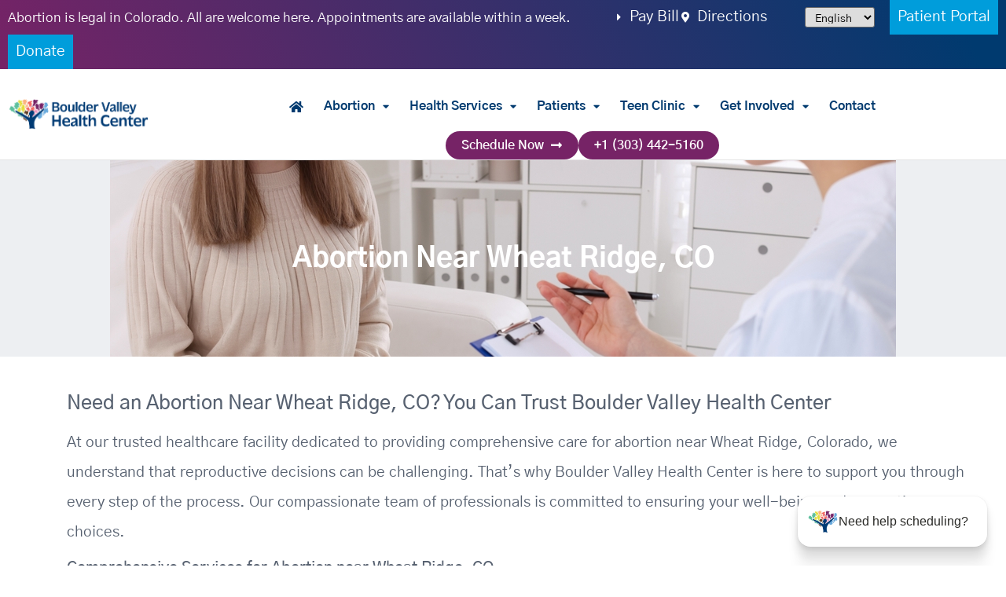

--- FILE ---
content_type: text/html; charset=UTF-8
request_url: https://bouldervalleyhealth.org/wheat-ridge/abortion-wheat-ridge-colorado/
body_size: 24071
content:
<!doctype html>
<html dir="ltr" lang="en" prefix="og: https://ogp.me/ns#">
<head>
	<meta charset="UTF-8">
	<meta name="viewport" content="width=device-width, initial-scale=1">
	<link rel="profile" href="https://gmpg.org/xfn/11">
	<!--URL Targets-->
    <meta name="url" content="https://bouldervalleyhealth.org/wheat-ridge/abortion-wheat-ridge-colorado">
    <meta property="og:url" content="https://bouldervalleyhealth.org/wheat-ridge/abortion-wheat-ridge-colorado">
    <meta property="og:image" content="https://bouldervalleyhealth.org/wp-content/uploads/2022/03/new-logo.png">

    <meta name="keywords" content="Abortion, Abortion Wheat Ridge CO, Abortion Wheat Ridge Colorado">

    
    
    <meta name="description" content="Abortion Near Wheat Ridge, CO. At Boulder Valley Health Center, we prioritize your comfort, well-being, and privacy. We offer a wide range of services, including medication and surgical abortion options. Our caring staff provides a supportive environment where you can openly discuss your concerns and receive the information you need to make an informed decision.">


    <!--Level 2-->
    <meta name="Classification" content="Business">
    <meta name="topic" content="Boulder Valley Health Center provides person-centered care based on best practices in reproductive and sexual health. We strive to demonstrate compassion in everything we do. We are part of our community and dedicated to removing barriers to care, locally and beyond.  Our core values are Care, Compassion, Community.">
    <meta name="subject" content="Boulder Valley Health Center provides person-centered care based on best practices in reproductive and sexual health. We strive to demonstrate compassion in everything we do. We are part of our community and dedicated to removing barriers to care, locally and beyond.  Our core values are Care, Compassion, Community.">
    <meta name="summary" content="Boulder Valley Health Center provides person-centered care based on best practices in reproductive and sexual health. We strive to demonstrate compassion in everything we do. We are part of our community and dedicated to removing barriers to care, locally and beyond.  Our core values are Care, Compassion, Community.">
    <meta name="copyright" content="Boulder Valley Health Center">
    <meta name="language" content="English">
    <meta name="robots" content="index,follow">
    <meta name="author" content="Boulder Valley Health Center">
    <meta name="designer" content="Partners For Choice">
    <meta name="owner" content="Boulder Valley Health Center">
    <!--Open Graph-->
    <meta property="og:type" content="Business">
    <meta property="og:site_name" content="Boulder Valley Health Center provides person-centered care based on best practices in reproductive and sexual health. We strive to demonstrate compassion in everything we do. We are part of our community and dedicated to removing barriers to care, locally and beyond.  Our core values are Care, Compassion, Community.">
    <meta property="og:title" content="Boulder Valley Health Center provides person-centered care based on best practices in reproductive and sexual health. We strive to demonstrate compassion in everything we do. We are part of our community and dedicated to removing barriers to care, locally and beyond. Our core values are Care, Compassion, Community.">
    <meta property="og:description" content="Boulder Valley Health Center provides person-centered care based on best practices in reproductive and sexual health. We strive to demonstrate compassion in everything we do. We are part of our community and dedicated to removing barriers to care, locally and beyond.  Our core values are Care, Compassion, Community.">
    <meta property="og:phone_number" content="(719) 884-4070">
    
  

    <script type="application/ld+json">
{
    "@context": "https://schema.org",
    "@type": "MedicalClinic",
    "image": "https://bouldervalleyhealth.org/wp-content/uploads/2022/03/new-logo.png",
    "@id": "https://bouldervalleyhealth.org/wheat-ridge/abortion-wheat-ridge-colorado",
    "name": "Abortion Near Wheat Ridge, CO | Boulder Valley Health Center",
    "description": "Abortion Near Wheat Ridge, CO. At Boulder Valley Health Center, we prioritize your comfort, well-being, and privacy. We offer a wide range of services, including medication and surgical abortion options. Our caring staff provides a supportive environment where you can openly discuss your concerns and receive the information you need to make an informed decision.",
    "areaServed": [ "Wheat Ridge", "Wheat Ridge CO", "Wheat Ridge Colorado" ],
    "priceRange": "25",
    "telephone": "+13034425160",
    "paymentAccepted": "Visa, Master Card, Cash",
    "address": {
        "@type": "PostalAddress",
        "streetAddress": "2855 Valmont Road",
        "addressLocality": "Boulder",
        "addressRegion": "CO",
        "postalCode": "80301",
        "addressCountry": "US"
    },
     "geo": {
            "@type": "GeoCoordinates",
            "latitude": 40.02987362094815,
            "longitude": -105.25659735973953
    },
    "url": "https://bouldervalleyhealth.org/wheat-ridge/abortion-wheat-ridge-colorado",
    "hasmap": "https://www.google.com/maps/place/Boulder+Valley+Women's+Health+Center/@40.0296888,-105.2587646,17z/data=!3m1!4b1!4m6!3m5!1s0x876bee7a24f1cd5d:0x58411748c30901f8!8m2!3d40.0296888!4d-105.2565759!16s%2Fg%2F1tykvwk6?entry=ttu",
            "openingHoursSpecification": [{
                "@type": "OpeningHoursSpecification",
                "dayOfWeek": [
                    "Monday"
                ],
                "opens": "08:00",
                "closes": "17:00"
            },
            {
                "@type": "OpeningHoursSpecification",
                "dayOfWeek": [
                    "Tuesday"
                ],
                "opens": "08:00",
                "closes": "17:00"
            },
            {
                "@type": "OpeningHoursSpecification",
                "dayOfWeek": [
                    "Wednesday"
                ],
                "opens": "08:00",
                "closes": "17:00"
            },
            {
                "@type": "OpeningHoursSpecification",
                "dayOfWeek": [
                    "Thursday"
                ],
                "opens": "08:00",
                "closes": "17:00"
            },
            {
                "@type": "OpeningHoursSpecification",
                "dayOfWeek": [
                    "Friday"
                ],
                "opens": "08:00",
                "closes": "17:00"
            },
            {
                "@type": "OpeningHoursSpecification",
                "dayOfWeek": "Saturday",
                "opens": "08:30",
                "closes": "13:00"
            },
            {
                "@type": "OpeningHoursSpecification",
                "dayOfWeek": "Sunday",
                "opens": "00:00",
                "closes": "00:00"
            }
        ]
    }
</script>
<!--End SEO--><title>Abortion Near Wheat Ridge, CO - Boulder Valley Health Center</title>

		<!-- All in One SEO Pro 4.9.1.1 - aioseo.com -->
	<meta name="robots" content="max-snippet:-1, max-image-preview:large, max-video-preview:-1" />
	<meta name="author" content="admin"/>
	<link rel="canonical" href="https://bouldervalleyhealth.org/wheat-ridge/abortion-wheat-ridge-colorado/" />
	<meta name="generator" content="All in One SEO Pro (AIOSEO) 4.9.1.1" />
		<meta property="og:locale" content="en_US" />
		<meta property="og:site_name" content="Boulder Valley Health Center | Reproductive Health Services" />
		<meta property="og:type" content="article" />
		<meta property="og:title" content="Abortion Near Wheat Ridge, CO - Boulder Valley Health Center" />
		<meta property="og:url" content="https://bouldervalleyhealth.org/wheat-ridge/abortion-wheat-ridge-colorado/" />
		<meta property="og:image" content="https://bouldervalleyhealth.org/wp-content/uploads/2022/03/new-logo.png" />
		<meta property="og:image:secure_url" content="https://bouldervalleyhealth.org/wp-content/uploads/2022/03/new-logo.png" />
		<meta property="og:image:width" content="1500" />
		<meta property="og:image:height" content="400" />
		<meta property="article:published_time" content="2024-04-08T21:33:04+00:00" />
		<meta property="article:modified_time" content="2024-04-08T21:33:04+00:00" />
		<meta property="article:publisher" content="https://www.facebook.com/bldrwomenhealth" />
		<meta name="twitter:card" content="summary" />
		<meta name="twitter:site" content="@bvwhc" />
		<meta name="twitter:title" content="Abortion Near Wheat Ridge, CO - Boulder Valley Health Center" />
		<meta name="twitter:image" content="https://bouldervalleyhealth.org/wp-content/uploads/2022/03/new-logo.png" />
		<script type="application/ld+json" class="aioseo-schema">
			{"@context":"https:\/\/schema.org","@graph":[{"@type":"BreadcrumbList","@id":"https:\/\/bouldervalleyhealth.org\/wheat-ridge\/abortion-wheat-ridge-colorado\/#breadcrumblist","itemListElement":[{"@type":"ListItem","@id":"https:\/\/bouldervalleyhealth.org#listItem","position":1,"name":"Home","item":"https:\/\/bouldervalleyhealth.org","nextItem":{"@type":"ListItem","@id":"https:\/\/bouldervalleyhealth.org\/category\/wheat-ridge\/#listItem","name":"Wheat Ridge"}},{"@type":"ListItem","@id":"https:\/\/bouldervalleyhealth.org\/category\/wheat-ridge\/#listItem","position":2,"name":"Wheat Ridge","item":"https:\/\/bouldervalleyhealth.org\/category\/wheat-ridge\/","nextItem":{"@type":"ListItem","@id":"https:\/\/bouldervalleyhealth.org\/wheat-ridge\/abortion-wheat-ridge-colorado\/#listItem","name":"Abortion Near Wheat Ridge, CO"},"previousItem":{"@type":"ListItem","@id":"https:\/\/bouldervalleyhealth.org#listItem","name":"Home"}},{"@type":"ListItem","@id":"https:\/\/bouldervalleyhealth.org\/wheat-ridge\/abortion-wheat-ridge-colorado\/#listItem","position":3,"name":"Abortion Near Wheat Ridge, CO","previousItem":{"@type":"ListItem","@id":"https:\/\/bouldervalleyhealth.org\/category\/wheat-ridge\/#listItem","name":"Wheat Ridge"}}]},{"@type":"Organization","@id":"https:\/\/bouldervalleyhealth.org\/#organization","name":"Abortion Clinic Boulder Colorado | Boulder Valley Health Center | BoulderValleyHealth.org | BVHC","description":"Abortion Clinic Boulder Colorado | Boulder Valley Health Center | BoulderValleyHealth.org | BVHC","url":"https:\/\/bouldervalleyhealth.org\/","telephone":"+13034425160","logo":{"@type":"ImageObject","url":"https:\/\/bouldervalleyhealth.org\/wp-content\/uploads\/2022\/03\/new-logo.png","@id":"https:\/\/bouldervalleyhealth.org\/wheat-ridge\/abortion-wheat-ridge-colorado\/#organizationLogo","width":1500,"height":400,"caption":"Site Logo"},"image":{"@id":"https:\/\/bouldervalleyhealth.org\/wheat-ridge\/abortion-wheat-ridge-colorado\/#organizationLogo"},"sameAs":["https:\/\/www.instagram.com\/bvhcenter\/","https:\/\/www.youtube.com\/channel\/UCmIXx-ISRntiklZCk8jvj5Q","https:\/\/www.linkedin.com\/company\/boulder-valley-women's-health-center\/"],"address":{"@id":"https:\/\/bouldervalleyhealth.org\/#postaladdress","@type":"PostalAddress","streetAddress":"2855 Valmont Road,","postalCode":"80301","addressLocality":"Boulder","addressRegion":"CO","addressCountry":"US"}},{"@type":"Person","@id":"https:\/\/bouldervalleyhealth.org\/author\/admin\/#author","url":"https:\/\/bouldervalleyhealth.org\/author\/admin\/","name":"admin","image":{"@type":"ImageObject","@id":"https:\/\/bouldervalleyhealth.org\/wheat-ridge\/abortion-wheat-ridge-colorado\/#authorImage","url":"https:\/\/secure.gravatar.com\/avatar\/0637580d798ed526915da1ea5d69f262a938dd8896dbb88bf28149ee5e2b8991?s=96&d=mm&r=g","width":96,"height":96,"caption":"admin"}},{"@type":"WebPage","@id":"https:\/\/bouldervalleyhealth.org\/wheat-ridge\/abortion-wheat-ridge-colorado\/#webpage","url":"https:\/\/bouldervalleyhealth.org\/wheat-ridge\/abortion-wheat-ridge-colorado\/","name":"Abortion Near Wheat Ridge, CO - Boulder Valley Health Center","inLanguage":"en","isPartOf":{"@id":"https:\/\/bouldervalleyhealth.org\/#website"},"breadcrumb":{"@id":"https:\/\/bouldervalleyhealth.org\/wheat-ridge\/abortion-wheat-ridge-colorado\/#breadcrumblist"},"author":{"@id":"https:\/\/bouldervalleyhealth.org\/author\/admin\/#author"},"creator":{"@id":"https:\/\/bouldervalleyhealth.org\/author\/admin\/#author"},"image":{"@type":"ImageObject","url":"https:\/\/bouldervalleyhealth.org\/wp-content\/uploads\/2023\/08\/Abortion-Services.jpg","@id":"https:\/\/bouldervalleyhealth.org\/wheat-ridge\/abortion-wheat-ridge-colorado\/#mainImage","width":1000,"height":667,"caption":"Abortion Services"},"primaryImageOfPage":{"@id":"https:\/\/bouldervalleyhealth.org\/wheat-ridge\/abortion-wheat-ridge-colorado\/#mainImage"},"datePublished":"2024-04-08T17:33:04-04:00","dateModified":"2024-04-08T17:33:04-04:00"},{"@type":"WebSite","@id":"https:\/\/bouldervalleyhealth.org\/#website","url":"https:\/\/bouldervalleyhealth.org\/","name":"Abortion Clinic Boulder Colorado | Boulder Valley Health Center | BoulderValleyHealth.org","alternateName":"Abortion Clinic Boulder Colorado | Boulder Valley Health Center | BoulderValleyHealth.org | BVHC","description":"Reproductive Health Services","inLanguage":"en","publisher":{"@id":"https:\/\/bouldervalleyhealth.org\/#organization"}}]}
		</script>
		<!-- All in One SEO Pro -->

<link rel='dns-prefetch' href='//www.googletagmanager.com' />
<link rel='dns-prefetch' href='//cdn.trustindex.io' />

<link rel="alternate" type="application/rss+xml" title="Boulder Valley Health Center &raquo; Feed" href="https://bouldervalleyhealth.org/feed/" />
<link rel="alternate" title="oEmbed (JSON)" type="application/json+oembed" href="https://bouldervalleyhealth.org/wp-json/oembed/1.0/embed?url=https%3A%2F%2Fbouldervalleyhealth.org%2Fwheat-ridge%2Fabortion-wheat-ridge-colorado%2F" />
<link rel="alternate" title="oEmbed (XML)" type="text/xml+oembed" href="https://bouldervalleyhealth.org/wp-json/oembed/1.0/embed?url=https%3A%2F%2Fbouldervalleyhealth.org%2Fwheat-ridge%2Fabortion-wheat-ridge-colorado%2F&#038;format=xml" />
<style id='wp-img-auto-sizes-contain-inline-css'>
img:is([sizes=auto i],[sizes^="auto," i]){contain-intrinsic-size:3000px 1500px}
/*# sourceURL=wp-img-auto-sizes-contain-inline-css */
</style>
<link rel='stylesheet' id='sbi_styles-css' href='https://bouldervalleyhealth.org/wp-content/plugins/instagram-feed/css/sbi-styles.min.css?ver=6.10.0' media='all' />
<style id='wp-emoji-styles-inline-css'>

	img.wp-smiley, img.emoji {
		display: inline !important;
		border: none !important;
		box-shadow: none !important;
		height: 1em !important;
		width: 1em !important;
		margin: 0 0.07em !important;
		vertical-align: -0.1em !important;
		background: none !important;
		padding: 0 !important;
	}
/*# sourceURL=wp-emoji-styles-inline-css */
</style>
<link rel='stylesheet' id='wp-block-library-css' href='https://bouldervalleyhealth.org/wp-includes/css/dist/block-library/style.min.css?ver=6.9' media='all' />
<link rel='stylesheet' id='aioseo/css/src/vue/standalone/blocks/table-of-contents/global.scss-css' href='https://bouldervalleyhealth.org/wp-content/plugins/all-in-one-seo-pack-pro/dist/Pro/assets/css/table-of-contents/global.e90f6d47.css?ver=4.9.1.1' media='all' />
<link rel='stylesheet' id='aioseo/css/src/vue/standalone/blocks/pro/recipe/global.scss-css' href='https://bouldervalleyhealth.org/wp-content/plugins/all-in-one-seo-pack-pro/dist/Pro/assets/css/recipe/global.67a3275f.css?ver=4.9.1.1' media='all' />
<link rel='stylesheet' id='aioseo/css/src/vue/standalone/blocks/pro/product/global.scss-css' href='https://bouldervalleyhealth.org/wp-content/plugins/all-in-one-seo-pack-pro/dist/Pro/assets/css/product/global.61066cfb.css?ver=4.9.1.1' media='all' />
<link rel='stylesheet' id='aioseo-local-business/css/src/assets/scss/business-info.scss-css' href='https://bouldervalleyhealth.org/wp-content/plugins/aioseo-local-business/dist/css/business-info.DlwHGRMe.css?ver=1.3.12' media='all' />
<link rel='stylesheet' id='aioseo-local-business/css/src/assets/scss/opening-hours.scss-css' href='https://bouldervalleyhealth.org/wp-content/plugins/aioseo-local-business/dist/css/opening-hours.Bg1Edlf_.css?ver=1.3.12' media='all' />
<style id='global-styles-inline-css'>
:root{--wp--preset--aspect-ratio--square: 1;--wp--preset--aspect-ratio--4-3: 4/3;--wp--preset--aspect-ratio--3-4: 3/4;--wp--preset--aspect-ratio--3-2: 3/2;--wp--preset--aspect-ratio--2-3: 2/3;--wp--preset--aspect-ratio--16-9: 16/9;--wp--preset--aspect-ratio--9-16: 9/16;--wp--preset--color--black: #000000;--wp--preset--color--cyan-bluish-gray: #abb8c3;--wp--preset--color--white: #ffffff;--wp--preset--color--pale-pink: #f78da7;--wp--preset--color--vivid-red: #cf2e2e;--wp--preset--color--luminous-vivid-orange: #ff6900;--wp--preset--color--luminous-vivid-amber: #fcb900;--wp--preset--color--light-green-cyan: #7bdcb5;--wp--preset--color--vivid-green-cyan: #00d084;--wp--preset--color--pale-cyan-blue: #8ed1fc;--wp--preset--color--vivid-cyan-blue: #0693e3;--wp--preset--color--vivid-purple: #9b51e0;--wp--preset--gradient--vivid-cyan-blue-to-vivid-purple: linear-gradient(135deg,rgb(6,147,227) 0%,rgb(155,81,224) 100%);--wp--preset--gradient--light-green-cyan-to-vivid-green-cyan: linear-gradient(135deg,rgb(122,220,180) 0%,rgb(0,208,130) 100%);--wp--preset--gradient--luminous-vivid-amber-to-luminous-vivid-orange: linear-gradient(135deg,rgb(252,185,0) 0%,rgb(255,105,0) 100%);--wp--preset--gradient--luminous-vivid-orange-to-vivid-red: linear-gradient(135deg,rgb(255,105,0) 0%,rgb(207,46,46) 100%);--wp--preset--gradient--very-light-gray-to-cyan-bluish-gray: linear-gradient(135deg,rgb(238,238,238) 0%,rgb(169,184,195) 100%);--wp--preset--gradient--cool-to-warm-spectrum: linear-gradient(135deg,rgb(74,234,220) 0%,rgb(151,120,209) 20%,rgb(207,42,186) 40%,rgb(238,44,130) 60%,rgb(251,105,98) 80%,rgb(254,248,76) 100%);--wp--preset--gradient--blush-light-purple: linear-gradient(135deg,rgb(255,206,236) 0%,rgb(152,150,240) 100%);--wp--preset--gradient--blush-bordeaux: linear-gradient(135deg,rgb(254,205,165) 0%,rgb(254,45,45) 50%,rgb(107,0,62) 100%);--wp--preset--gradient--luminous-dusk: linear-gradient(135deg,rgb(255,203,112) 0%,rgb(199,81,192) 50%,rgb(65,88,208) 100%);--wp--preset--gradient--pale-ocean: linear-gradient(135deg,rgb(255,245,203) 0%,rgb(182,227,212) 50%,rgb(51,167,181) 100%);--wp--preset--gradient--electric-grass: linear-gradient(135deg,rgb(202,248,128) 0%,rgb(113,206,126) 100%);--wp--preset--gradient--midnight: linear-gradient(135deg,rgb(2,3,129) 0%,rgb(40,116,252) 100%);--wp--preset--font-size--small: 13px;--wp--preset--font-size--medium: 20px;--wp--preset--font-size--large: 36px;--wp--preset--font-size--x-large: 42px;--wp--preset--spacing--20: 0.44rem;--wp--preset--spacing--30: 0.67rem;--wp--preset--spacing--40: 1rem;--wp--preset--spacing--50: 1.5rem;--wp--preset--spacing--60: 2.25rem;--wp--preset--spacing--70: 3.38rem;--wp--preset--spacing--80: 5.06rem;--wp--preset--shadow--natural: 6px 6px 9px rgba(0, 0, 0, 0.2);--wp--preset--shadow--deep: 12px 12px 50px rgba(0, 0, 0, 0.4);--wp--preset--shadow--sharp: 6px 6px 0px rgba(0, 0, 0, 0.2);--wp--preset--shadow--outlined: 6px 6px 0px -3px rgb(255, 255, 255), 6px 6px rgb(0, 0, 0);--wp--preset--shadow--crisp: 6px 6px 0px rgb(0, 0, 0);}:root { --wp--style--global--content-size: 800px;--wp--style--global--wide-size: 1200px; }:where(body) { margin: 0; }.wp-site-blocks > .alignleft { float: left; margin-right: 2em; }.wp-site-blocks > .alignright { float: right; margin-left: 2em; }.wp-site-blocks > .aligncenter { justify-content: center; margin-left: auto; margin-right: auto; }:where(.wp-site-blocks) > * { margin-block-start: 24px; margin-block-end: 0; }:where(.wp-site-blocks) > :first-child { margin-block-start: 0; }:where(.wp-site-blocks) > :last-child { margin-block-end: 0; }:root { --wp--style--block-gap: 24px; }:root :where(.is-layout-flow) > :first-child{margin-block-start: 0;}:root :where(.is-layout-flow) > :last-child{margin-block-end: 0;}:root :where(.is-layout-flow) > *{margin-block-start: 24px;margin-block-end: 0;}:root :where(.is-layout-constrained) > :first-child{margin-block-start: 0;}:root :where(.is-layout-constrained) > :last-child{margin-block-end: 0;}:root :where(.is-layout-constrained) > *{margin-block-start: 24px;margin-block-end: 0;}:root :where(.is-layout-flex){gap: 24px;}:root :where(.is-layout-grid){gap: 24px;}.is-layout-flow > .alignleft{float: left;margin-inline-start: 0;margin-inline-end: 2em;}.is-layout-flow > .alignright{float: right;margin-inline-start: 2em;margin-inline-end: 0;}.is-layout-flow > .aligncenter{margin-left: auto !important;margin-right: auto !important;}.is-layout-constrained > .alignleft{float: left;margin-inline-start: 0;margin-inline-end: 2em;}.is-layout-constrained > .alignright{float: right;margin-inline-start: 2em;margin-inline-end: 0;}.is-layout-constrained > .aligncenter{margin-left: auto !important;margin-right: auto !important;}.is-layout-constrained > :where(:not(.alignleft):not(.alignright):not(.alignfull)){max-width: var(--wp--style--global--content-size);margin-left: auto !important;margin-right: auto !important;}.is-layout-constrained > .alignwide{max-width: var(--wp--style--global--wide-size);}body .is-layout-flex{display: flex;}.is-layout-flex{flex-wrap: wrap;align-items: center;}.is-layout-flex > :is(*, div){margin: 0;}body .is-layout-grid{display: grid;}.is-layout-grid > :is(*, div){margin: 0;}body{padding-top: 0px;padding-right: 0px;padding-bottom: 0px;padding-left: 0px;}a:where(:not(.wp-element-button)){text-decoration: underline;}:root :where(.wp-element-button, .wp-block-button__link){background-color: #32373c;border-width: 0;color: #fff;font-family: inherit;font-size: inherit;font-style: inherit;font-weight: inherit;letter-spacing: inherit;line-height: inherit;padding-top: calc(0.667em + 2px);padding-right: calc(1.333em + 2px);padding-bottom: calc(0.667em + 2px);padding-left: calc(1.333em + 2px);text-decoration: none;text-transform: inherit;}.has-black-color{color: var(--wp--preset--color--black) !important;}.has-cyan-bluish-gray-color{color: var(--wp--preset--color--cyan-bluish-gray) !important;}.has-white-color{color: var(--wp--preset--color--white) !important;}.has-pale-pink-color{color: var(--wp--preset--color--pale-pink) !important;}.has-vivid-red-color{color: var(--wp--preset--color--vivid-red) !important;}.has-luminous-vivid-orange-color{color: var(--wp--preset--color--luminous-vivid-orange) !important;}.has-luminous-vivid-amber-color{color: var(--wp--preset--color--luminous-vivid-amber) !important;}.has-light-green-cyan-color{color: var(--wp--preset--color--light-green-cyan) !important;}.has-vivid-green-cyan-color{color: var(--wp--preset--color--vivid-green-cyan) !important;}.has-pale-cyan-blue-color{color: var(--wp--preset--color--pale-cyan-blue) !important;}.has-vivid-cyan-blue-color{color: var(--wp--preset--color--vivid-cyan-blue) !important;}.has-vivid-purple-color{color: var(--wp--preset--color--vivid-purple) !important;}.has-black-background-color{background-color: var(--wp--preset--color--black) !important;}.has-cyan-bluish-gray-background-color{background-color: var(--wp--preset--color--cyan-bluish-gray) !important;}.has-white-background-color{background-color: var(--wp--preset--color--white) !important;}.has-pale-pink-background-color{background-color: var(--wp--preset--color--pale-pink) !important;}.has-vivid-red-background-color{background-color: var(--wp--preset--color--vivid-red) !important;}.has-luminous-vivid-orange-background-color{background-color: var(--wp--preset--color--luminous-vivid-orange) !important;}.has-luminous-vivid-amber-background-color{background-color: var(--wp--preset--color--luminous-vivid-amber) !important;}.has-light-green-cyan-background-color{background-color: var(--wp--preset--color--light-green-cyan) !important;}.has-vivid-green-cyan-background-color{background-color: var(--wp--preset--color--vivid-green-cyan) !important;}.has-pale-cyan-blue-background-color{background-color: var(--wp--preset--color--pale-cyan-blue) !important;}.has-vivid-cyan-blue-background-color{background-color: var(--wp--preset--color--vivid-cyan-blue) !important;}.has-vivid-purple-background-color{background-color: var(--wp--preset--color--vivid-purple) !important;}.has-black-border-color{border-color: var(--wp--preset--color--black) !important;}.has-cyan-bluish-gray-border-color{border-color: var(--wp--preset--color--cyan-bluish-gray) !important;}.has-white-border-color{border-color: var(--wp--preset--color--white) !important;}.has-pale-pink-border-color{border-color: var(--wp--preset--color--pale-pink) !important;}.has-vivid-red-border-color{border-color: var(--wp--preset--color--vivid-red) !important;}.has-luminous-vivid-orange-border-color{border-color: var(--wp--preset--color--luminous-vivid-orange) !important;}.has-luminous-vivid-amber-border-color{border-color: var(--wp--preset--color--luminous-vivid-amber) !important;}.has-light-green-cyan-border-color{border-color: var(--wp--preset--color--light-green-cyan) !important;}.has-vivid-green-cyan-border-color{border-color: var(--wp--preset--color--vivid-green-cyan) !important;}.has-pale-cyan-blue-border-color{border-color: var(--wp--preset--color--pale-cyan-blue) !important;}.has-vivid-cyan-blue-border-color{border-color: var(--wp--preset--color--vivid-cyan-blue) !important;}.has-vivid-purple-border-color{border-color: var(--wp--preset--color--vivid-purple) !important;}.has-vivid-cyan-blue-to-vivid-purple-gradient-background{background: var(--wp--preset--gradient--vivid-cyan-blue-to-vivid-purple) !important;}.has-light-green-cyan-to-vivid-green-cyan-gradient-background{background: var(--wp--preset--gradient--light-green-cyan-to-vivid-green-cyan) !important;}.has-luminous-vivid-amber-to-luminous-vivid-orange-gradient-background{background: var(--wp--preset--gradient--luminous-vivid-amber-to-luminous-vivid-orange) !important;}.has-luminous-vivid-orange-to-vivid-red-gradient-background{background: var(--wp--preset--gradient--luminous-vivid-orange-to-vivid-red) !important;}.has-very-light-gray-to-cyan-bluish-gray-gradient-background{background: var(--wp--preset--gradient--very-light-gray-to-cyan-bluish-gray) !important;}.has-cool-to-warm-spectrum-gradient-background{background: var(--wp--preset--gradient--cool-to-warm-spectrum) !important;}.has-blush-light-purple-gradient-background{background: var(--wp--preset--gradient--blush-light-purple) !important;}.has-blush-bordeaux-gradient-background{background: var(--wp--preset--gradient--blush-bordeaux) !important;}.has-luminous-dusk-gradient-background{background: var(--wp--preset--gradient--luminous-dusk) !important;}.has-pale-ocean-gradient-background{background: var(--wp--preset--gradient--pale-ocean) !important;}.has-electric-grass-gradient-background{background: var(--wp--preset--gradient--electric-grass) !important;}.has-midnight-gradient-background{background: var(--wp--preset--gradient--midnight) !important;}.has-small-font-size{font-size: var(--wp--preset--font-size--small) !important;}.has-medium-font-size{font-size: var(--wp--preset--font-size--medium) !important;}.has-large-font-size{font-size: var(--wp--preset--font-size--large) !important;}.has-x-large-font-size{font-size: var(--wp--preset--font-size--x-large) !important;}
:root :where(.wp-block-pullquote){font-size: 1.5em;line-height: 1.6;}
/*# sourceURL=global-styles-inline-css */
</style>
<link rel='stylesheet' id='hello-elementor-css' href='https://bouldervalleyhealth.org/wp-content/themes/hello-elementor/assets/css/reset.css?ver=3.4.5' media='all' />
<link rel='stylesheet' id='hello-elementor-child-css' href='https://bouldervalleyhealth.org/wp-content/themes/hello-theme-child-master/style.css?ver=1.0.0' media='all' />
<link rel='stylesheet' id='hello-elementor-theme-style-css' href='https://bouldervalleyhealth.org/wp-content/themes/hello-elementor/assets/css/theme.css?ver=3.4.5' media='all' />
<link rel='stylesheet' id='hello-elementor-header-footer-css' href='https://bouldervalleyhealth.org/wp-content/themes/hello-elementor/assets/css/header-footer.css?ver=3.4.5' media='all' />
<link rel='stylesheet' id='elementor-frontend-css' href='https://bouldervalleyhealth.org/wp-content/plugins/elementor/assets/css/frontend.min.css?ver=3.33.4' media='all' />
<style id='elementor-frontend-inline-css'>
.elementor-49 .elementor-element.elementor-element-b3a735c:not(.elementor-motion-effects-element-type-background), .elementor-49 .elementor-element.elementor-element-b3a735c > .elementor-motion-effects-container > .elementor-motion-effects-layer{background-image:url("https://bouldervalleyhealth.org/wp-content/uploads/2023/08/Abortion-Services.jpg");}
/*# sourceURL=elementor-frontend-inline-css */
</style>
<link rel='stylesheet' id='elementor-post-32-css' href='https://bouldervalleyhealth.org/wp-content/uploads/elementor/css/post-32.css?ver=1768931101' media='all' />
<link rel='stylesheet' id='widget-icon-list-css' href='https://bouldervalleyhealth.org/wp-content/plugins/elementor/assets/css/widget-icon-list.min.css?ver=3.33.4' media='all' />
<link rel='stylesheet' id='widget-image-css' href='https://bouldervalleyhealth.org/wp-content/plugins/elementor/assets/css/widget-image.min.css?ver=3.33.4' media='all' />
<link rel='stylesheet' id='widget-pp-advanced-menu-css' href='https://bouldervalleyhealth.org/wp-content/plugins/powerpack-elements/assets/css/min/widget-advanced-menu.min.css?ver=2.12.15' media='all' />
<link rel='stylesheet' id='e-animation-shrink-css' href='https://bouldervalleyhealth.org/wp-content/plugins/elementor/assets/lib/animations/styles/e-animation-shrink.min.css?ver=3.33.4' media='all' />
<link rel='stylesheet' id='pp-tooltip-css' href='https://bouldervalleyhealth.org/wp-content/plugins/powerpack-elements/assets/css/min/tooltip.min.css?ver=2.12.15' media='all' />
<link rel='stylesheet' id='widget-pp-buttons-css' href='https://bouldervalleyhealth.org/wp-content/plugins/powerpack-elements/assets/css/min/widget-buttons.min.css?ver=2.12.15' media='all' />
<link rel='stylesheet' id='e-sticky-css' href='https://bouldervalleyhealth.org/wp-content/plugins/elementor-pro/assets/css/modules/sticky.min.css?ver=3.33.2' media='all' />
<link rel='stylesheet' id='widget-nav-menu-css' href='https://bouldervalleyhealth.org/wp-content/plugins/elementor-pro/assets/css/widget-nav-menu.min.css?ver=3.33.2' media='all' />
<link rel='stylesheet' id='widget-heading-css' href='https://bouldervalleyhealth.org/wp-content/plugins/elementor/assets/css/widget-heading.min.css?ver=3.33.4' media='all' />
<link rel='stylesheet' id='widget-social-icons-css' href='https://bouldervalleyhealth.org/wp-content/plugins/elementor/assets/css/widget-social-icons.min.css?ver=3.33.4' media='all' />
<link rel='stylesheet' id='e-apple-webkit-css' href='https://bouldervalleyhealth.org/wp-content/plugins/elementor/assets/css/conditionals/apple-webkit.min.css?ver=3.33.4' media='all' />
<link rel='stylesheet' id='e-popup-css' href='https://bouldervalleyhealth.org/wp-content/plugins/elementor-pro/assets/css/conditionals/popup.min.css?ver=3.33.2' media='all' />
<link rel='stylesheet' id='elementor-icons-css' href='https://bouldervalleyhealth.org/wp-content/plugins/elementor/assets/lib/eicons/css/elementor-icons.min.css?ver=5.44.0' media='all' />
<link rel='stylesheet' id='namogo-icons-css' href='https://bouldervalleyhealth.org/wp-content/plugins/elementor-extras/assets/lib/nicons/css/nicons.css?ver=2.2.52' media='all' />
<link rel='stylesheet' id='elementor-extras-frontend-css' href='https://bouldervalleyhealth.org/wp-content/plugins/elementor-extras/assets/css/frontend.min.css?ver=2.2.52' media='all' />
<link rel='stylesheet' id='she-header-style-css' href='https://bouldervalleyhealth.org/wp-content/plugins/sticky-header-effects-for-elementor/assets/css/she-header-style.css?ver=2.1.5' media='all' />
<link rel='stylesheet' id='sbistyles-css' href='https://bouldervalleyhealth.org/wp-content/plugins/instagram-feed/css/sbi-styles.min.css?ver=6.10.0' media='all' />
<link rel='stylesheet' id='elementor-post-57-css' href='https://bouldervalleyhealth.org/wp-content/uploads/elementor/css/post-57.css?ver=1768931101' media='all' />
<link rel='stylesheet' id='elementor-post-59-css' href='https://bouldervalleyhealth.org/wp-content/uploads/elementor/css/post-59.css?ver=1768931101' media='all' />
<link rel='stylesheet' id='elementor-post-49-css' href='https://bouldervalleyhealth.org/wp-content/uploads/elementor/css/post-49.css?ver=1768931308' media='all' />
<link rel='stylesheet' id='elementor-post-14714-css' href='https://bouldervalleyhealth.org/wp-content/uploads/elementor/css/post-14714.css?ver=1768931101' media='all' />
<link rel='stylesheet' id='elementor-gf-local-gothica1-css' href='https://bouldervalleyhealth.org/wp-content/uploads/elementor/google-fonts/css/gothica1.css?ver=1746029266' media='all' />
<link rel='stylesheet' id='elementor-icons-shared-0-css' href='https://bouldervalleyhealth.org/wp-content/plugins/elementor/assets/lib/font-awesome/css/fontawesome.min.css?ver=5.15.3' media='all' />
<link rel='stylesheet' id='elementor-icons-fa-solid-css' href='https://bouldervalleyhealth.org/wp-content/plugins/elementor/assets/lib/font-awesome/css/solid.min.css?ver=5.15.3' media='all' />
<link rel='stylesheet' id='elementor-icons-fa-brands-css' href='https://bouldervalleyhealth.org/wp-content/plugins/elementor/assets/lib/font-awesome/css/brands.min.css?ver=5.15.3' media='all' />
<link rel='stylesheet' id='elementor-icons-fa-regular-css' href='https://bouldervalleyhealth.org/wp-content/plugins/elementor/assets/lib/font-awesome/css/regular.min.css?ver=5.15.3' media='all' />
<script id="jquery-core-js-extra">window.addEventListener('DOMContentLoaded', function() {
var pp = {"ajax_url":"https://bouldervalleyhealth.org/wp-admin/admin-ajax.php"};
//# sourceURL=jquery-core-js-extra
});</script>
<script src="https://bouldervalleyhealth.org/wp-includes/js/jquery/jquery.min.js?ver=3.7.1" id="jquery-core-js" data-rocket-defer defer></script>
<script src="https://bouldervalleyhealth.org/wp-includes/js/jquery/jquery-migrate.min.js?ver=3.4.1" id="jquery-migrate-js" data-rocket-defer defer></script>
<script src="https://bouldervalleyhealth.org/wp-content/plugins/sticky-header-effects-for-elementor/assets/js/she-header.js?ver=2.1.5" id="she-header-js" data-rocket-defer defer></script>

<!-- Google tag (gtag.js) snippet added by Site Kit -->
<!-- Google Analytics snippet added by Site Kit -->
<script src="https://www.googletagmanager.com/gtag/js?id=GT-TNPWTF9" id="google_gtagjs-js" async></script>
<script id="google_gtagjs-js-after">
window.dataLayer = window.dataLayer || [];function gtag(){dataLayer.push(arguments);}
gtag("set","linker",{"domains":["bouldervalleyhealth.org"]});
gtag("js", new Date());
gtag("set", "developer_id.dZTNiMT", true);
gtag("config", "GT-TNPWTF9");
//# sourceURL=google_gtagjs-js-after
</script>
<link rel="https://api.w.org/" href="https://bouldervalleyhealth.org/wp-json/" /><link rel="alternate" title="JSON" type="application/json" href="https://bouldervalleyhealth.org/wp-json/wp/v2/posts/12296" /><link rel="EditURI" type="application/rsd+xml" title="RSD" href="https://bouldervalleyhealth.org/xmlrpc.php?rsd" />
<meta name="generator" content="WordPress 6.9" />
<link rel='shortlink' href='https://bouldervalleyhealth.org/?p=12296' />
<!-- Google tag (gtag.js) --> <script async src="https://www.googletagmanager.com/gtag/js?id=G-PRJRD084Y8"></script> <script> window.dataLayer = window.dataLayer || []; function gtag(){dataLayer.push(arguments);} gtag('js', new Date()); gtag('config', 'G-PRJRD084Y8'); </script> 
<script async src="//436252.tctm.xyz/t.js"></script>
<link rel="stylesheet" href="https://cdnjs.cloudflare.com/ajax/libs/air-datepicker/2.2.3/css/datepicker.min.css">
    <script src="https://cdnjs.cloudflare.com/ajax/libs/air-datepicker/2.2.3/js/datepicker.min.js" data-rocket-defer defer></script>
    <script src="https://cdnjs.cloudflare.com/ajax/libs/air-datepicker/2.2.3/js/i18n/datepicker.en.min.js" data-rocket-defer defer></script>
    <style>
a.calcLink{
color:#CB77AF;
font-size:inherit;
line-height:inherit;
}
a.calcLink:hover{
color:#fff;

}
        .pregnancy-calculator .input-group {
            display: -webkit-flex;
            display: -ms-flexbox;
            display: flex;
            width: 100%;
            margin-bottom: 1rem;
            -webkit-align-items: stretch;
            -ms-flex-align: stretch;
            align-items: center;
        }
        .pregnancy-calculator input[type=text] { 
            display: block;
            box-sizing: border-box;
            width: 100%;
            height: 2.4375rem;
            padding: 0.5rem;
            border: 1px solid #cacaca;
            font-family: inherit;
            font-size: 1rem;
            color: #0a0a0a;
            background-color: #fefefe;
            box-shadow: inset 0 1px 2px rgba(10, 10, 10, 0.1);
            border-radius: 3px;
            transition: box-shadow 0.5s, border-color 0.25s ease-in-out;
            -webkit-appearance: none;
            -moz-appearance: none;
        }
              .pregnancy-calculator .input-group input[type=submit] {
            margin-left: 1rem;
            padding: 18px 40px 18px 40px;
            position: relative;
            font-size: 14px;
            color: #FFF;
            font-weight: 600;
            text-transform: uppercase;        
            border-style: solid;
            border-radius:30px;
            border-width:0px;
            border-color:#fff;
            background-color: #762366;
            cursor: pointer;
        }
        .pregnancy-calculator:hover .input-group:hover input[type=submit]:hover {
      
            background-color: #2A266A;
         
        }
       
        .pregnancy-calculator .abortion-message {
            text-align: center;
            padding: 2rem 0 2rem 0;
          font-weight:600;
font-size:1.2rem;
line-height:1.6rem;
            color: #762366;
          
        }
    </style>
<script type="text/javascript" async src="https://medchatapp.com/chat-ai/Ps8WqjKSlEu1rlC_ug9Zxw/widget.js"></script>

<meta name="generator" content="Site Kit by Google 1.167.0" /><meta name="ti-site-data" content="[base64]" /><meta name="generator" content="Elementor 3.33.4; features: additional_custom_breakpoints; settings: css_print_method-external, google_font-enabled, font_display-auto">
			<style>
				.e-con.e-parent:nth-of-type(n+4):not(.e-lazyloaded):not(.e-no-lazyload),
				.e-con.e-parent:nth-of-type(n+4):not(.e-lazyloaded):not(.e-no-lazyload) * {
					background-image: none !important;
				}
				@media screen and (max-height: 1024px) {
					.e-con.e-parent:nth-of-type(n+3):not(.e-lazyloaded):not(.e-no-lazyload),
					.e-con.e-parent:nth-of-type(n+3):not(.e-lazyloaded):not(.e-no-lazyload) * {
						background-image: none !important;
					}
				}
				@media screen and (max-height: 640px) {
					.e-con.e-parent:nth-of-type(n+2):not(.e-lazyloaded):not(.e-no-lazyload),
					.e-con.e-parent:nth-of-type(n+2):not(.e-lazyloaded):not(.e-no-lazyload) * {
						background-image: none !important;
					}
				}
			</style>
			<!-- Call Now Button 1.5.5 (https://callnowbutton.com) [renderer:noop]-->

<!-- Google Tag Manager snippet added by Site Kit -->
<script>
			( function( w, d, s, l, i ) {
				w[l] = w[l] || [];
				w[l].push( {'gtm.start': new Date().getTime(), event: 'gtm.js'} );
				var f = d.getElementsByTagName( s )[0],
					j = d.createElement( s ), dl = l != 'dataLayer' ? '&l=' + l : '';
				j.async = true;
				j.src = 'https://www.googletagmanager.com/gtm.js?id=' + i + dl;
				f.parentNode.insertBefore( j, f );
			} )( window, document, 'script', 'dataLayer', 'GTM-WMP8QZCW' );
			
</script>

<!-- End Google Tag Manager snippet added by Site Kit -->
<link rel="icon" href="https://bouldervalleyhealth.org/wp-content/uploads/2022/03/favicon-150x150.png" sizes="32x32" />
<link rel="icon" href="https://bouldervalleyhealth.org/wp-content/uploads/2022/03/favicon-300x300.png" sizes="192x192" />
<link rel="apple-touch-icon" href="https://bouldervalleyhealth.org/wp-content/uploads/2022/03/favicon-300x300.png" />
<meta name="msapplication-TileImage" content="https://bouldervalleyhealth.org/wp-content/uploads/2022/03/favicon-300x300.png" />
		<style id="wp-custom-css">
			

/** Start Block Kit CSS: 105-3-0fb64e69c49a8e10692d28840c54ef95 **/

.envato-kit-102-phone-overlay {
	position: absolute !important;
	display: block !important;
	top: 0%;
	left: 0%;
	right: 0%;
	margin: auto;
	z-index: 1;
}

/** End Block Kit CSS: 105-3-0fb64e69c49a8e10692d28840c54ef95 **/

.mobileUpperHeader .elementor-inline-items {
    justify-content: space-around!important;
}

.teen-education-accordion-list li {
	margin-bottom: 15px; 
}		</style>
		<meta name="generator" content="WP Rocket 3.20.1.2" data-wpr-features="wpr_defer_js wpr_preload_links wpr_desktop" /></head>
<body class="wp-singular post-template-default single single-post postid-12296 single-format-standard wp-custom-logo wp-embed-responsive wp-theme-hello-elementor wp-child-theme-hello-theme-child-master hello-elementor-default elementor-default elementor-kit-32 elementor-page-49">



		<!-- Google Tag Manager (noscript) snippet added by Site Kit -->
		<noscript>
			<iframe src="https://www.googletagmanager.com/ns.html?id=GTM-WMP8QZCW" height="0" width="0" style="display:none;visibility:hidden"></iframe>
		</noscript>
		<!-- End Google Tag Manager (noscript) snippet added by Site Kit -->
		
<a class="skip-link screen-reader-text" href="#content">Skip to content</a>

		<header data-rocket-location-hash="59071298969427d4b886ac9c47071c95" data-elementor-type="header" data-elementor-id="57" class="elementor elementor-57 elementor-location-header" data-elementor-post-type="elementor_library">
					<section data-rocket-location-hash="c96cb5dd0aac5b204daa5610b4d18a02" class="elementor-section elementor-top-section elementor-element elementor-element-944d4a3 elementor-section-full_width she-header-yes elementor-hidden-tablet elementor-hidden-mobile elementor-section-height-default elementor-section-height-default" data-id="944d4a3" data-element_type="section" data-settings="{&quot;background_background&quot;:&quot;classic&quot;,&quot;transparent&quot;:&quot;yes&quot;,&quot;transparent_on&quot;:[&quot;desktop&quot;,&quot;tablet&quot;,&quot;mobile&quot;],&quot;scroll_distance&quot;:{&quot;unit&quot;:&quot;px&quot;,&quot;size&quot;:60,&quot;sizes&quot;:[]},&quot;scroll_distance_tablet&quot;:{&quot;unit&quot;:&quot;px&quot;,&quot;size&quot;:&quot;&quot;,&quot;sizes&quot;:[]},&quot;scroll_distance_mobile&quot;:{&quot;unit&quot;:&quot;px&quot;,&quot;size&quot;:&quot;&quot;,&quot;sizes&quot;:[]},&quot;she_offset_top&quot;:{&quot;unit&quot;:&quot;px&quot;,&quot;size&quot;:0,&quot;sizes&quot;:[]},&quot;she_offset_top_tablet&quot;:{&quot;unit&quot;:&quot;px&quot;,&quot;size&quot;:&quot;&quot;,&quot;sizes&quot;:[]},&quot;she_offset_top_mobile&quot;:{&quot;unit&quot;:&quot;px&quot;,&quot;size&quot;:&quot;&quot;,&quot;sizes&quot;:[]},&quot;she_width&quot;:{&quot;unit&quot;:&quot;%&quot;,&quot;size&quot;:100,&quot;sizes&quot;:[]},&quot;she_width_tablet&quot;:{&quot;unit&quot;:&quot;px&quot;,&quot;size&quot;:&quot;&quot;,&quot;sizes&quot;:[]},&quot;she_width_mobile&quot;:{&quot;unit&quot;:&quot;px&quot;,&quot;size&quot;:&quot;&quot;,&quot;sizes&quot;:[]},&quot;she_padding&quot;:{&quot;unit&quot;:&quot;px&quot;,&quot;top&quot;:0,&quot;right&quot;:&quot;&quot;,&quot;bottom&quot;:0,&quot;left&quot;:&quot;&quot;,&quot;isLinked&quot;:true},&quot;she_padding_tablet&quot;:{&quot;unit&quot;:&quot;px&quot;,&quot;top&quot;:&quot;&quot;,&quot;right&quot;:&quot;&quot;,&quot;bottom&quot;:&quot;&quot;,&quot;left&quot;:&quot;&quot;,&quot;isLinked&quot;:true},&quot;she_padding_mobile&quot;:{&quot;unit&quot;:&quot;px&quot;,&quot;top&quot;:&quot;&quot;,&quot;right&quot;:&quot;&quot;,&quot;bottom&quot;:&quot;&quot;,&quot;left&quot;:&quot;&quot;,&quot;isLinked&quot;:true}}">
						<div data-rocket-location-hash="82f6c6a00e9a86a2eaa3cc6e8d136714" class="elementor-container elementor-column-gap-default">
					<div class="elementor-column elementor-col-100 elementor-top-column elementor-element elementor-element-c8e6760" data-id="c8e6760" data-element_type="column">
			<div class="elementor-widget-wrap elementor-element-populated">
						<section class="elementor-section elementor-inner-section elementor-element elementor-element-434ab70 elementor-section-boxed elementor-section-height-default elementor-section-height-default" data-id="434ab70" data-element_type="section" data-settings="{&quot;background_background&quot;:&quot;gradient&quot;}">
						<div data-rocket-location-hash="97c4beeda535457bbe628aa457eec642" class="elementor-container elementor-column-gap-default">
					<div class="elementor-column elementor-col-100 elementor-inner-column elementor-element elementor-element-2856f82" data-id="2856f82" data-element_type="column">
			<div class="elementor-widget-wrap elementor-element-populated">
						<div class="elementor-element elementor-element-a5e545c elementor-widget__width-auto elementor-widget elementor-widget-text-editor" data-id="a5e545c" data-element_type="widget" data-widget_type="text-editor.default">
				<div class="elementor-widget-container">
									<p class="font_2"><span class="color_16">Abortion is legal in Colorado. All are welcome here. Appointments are available within a week. </span></p>								</div>
				</div>
				<div class="elementor-element elementor-element-a5546ec elementor-icon-list--layout-inline elementor-align-center elementor-widget__width-auto elementor-list-item-link-full_width elementor-widget elementor-widget-icon-list" data-id="a5546ec" data-element_type="widget" data-widget_type="icon-list.default">
				<div class="elementor-widget-container">
							<ul class="elementor-icon-list-items elementor-inline-items">
							<li class="elementor-icon-list-item elementor-inline-item">
											<a href="https://32617.portal.athenahealth.com/" target="_blank">

												<span class="elementor-icon-list-icon">
							<i aria-hidden="true" class="fas fa-caret-right"></i>						</span>
										<span class="elementor-icon-list-text">Pay Bill</span>
											</a>
									</li>
								<li class="elementor-icon-list-item elementor-inline-item">
											<a href="https://goo.gl/maps/RtwV3jGMeyWwPS5x7" target="_blank">

												<span class="elementor-icon-list-icon">
							<i aria-hidden="true" class="fas fa-map-marker-alt"></i>						</span>
										<span class="elementor-icon-list-text">Directions</span>
											</a>
									</li>
						</ul>
						</div>
				</div>
				<div class="elementor-element elementor-element-2962162 elementor-widget__width-auto elementor-widget elementor-widget-shortcode" data-id="2962162" data-element_type="widget" data-widget_type="shortcode.default">
				<div class="elementor-widget-container">
							<div class="elementor-shortcode"><div class="gtranslate_wrapper" id="gt-wrapper-41452830"></div></div>
						</div>
				</div>
				<div class="elementor-element elementor-element-3df0e53 elementor-icon-list--layout-inline elementor-align-center elementor-widget__width-auto elementor-list-item-link-full_width elementor-widget elementor-widget-icon-list" data-id="3df0e53" data-element_type="widget" data-widget_type="icon-list.default">
				<div class="elementor-widget-container">
							<ul class="elementor-icon-list-items elementor-inline-items">
							<li class="elementor-icon-list-item elementor-inline-item">
											<a href="https://32617.portal.athenahealth.com/" target="_blank">

											<span class="elementor-icon-list-text">Patient Portal</span>
											</a>
									</li>
						</ul>
						</div>
				</div>
				<div class="elementor-element elementor-element-e1b2624 elementor-icon-list--layout-inline elementor-align-center elementor-widget__width-auto elementor-list-item-link-full_width elementor-widget elementor-widget-icon-list" data-id="e1b2624" data-element_type="widget" data-widget_type="icon-list.default">
				<div class="elementor-widget-container">
							<ul class="elementor-icon-list-items elementor-inline-items">
							<li class="elementor-icon-list-item elementor-inline-item">
											<a href="https://boulderwomenshealth.app.neoncrm.com/forms/2026-annual-fund-1" target="_blank">

											<span class="elementor-icon-list-text">Donate</span>
											</a>
									</li>
						</ul>
						</div>
				</div>
					</div>
		</div>
					</div>
		</section>
				<section class="elementor-section elementor-inner-section elementor-element elementor-element-e854c04 elementor-section-boxed elementor-section-height-default elementor-section-height-default" data-id="e854c04" data-element_type="section">
						<div data-rocket-location-hash="2ef7a4c3a2917b9dbd8f3946e0921e8d" class="elementor-container elementor-column-gap-default">
					<div class="elementor-column elementor-col-50 elementor-inner-column elementor-element elementor-element-d17e023" data-id="d17e023" data-element_type="column" data-settings="{&quot;background_background&quot;:&quot;classic&quot;}">
			<div class="elementor-widget-wrap elementor-element-populated">
						<div class="elementor-element elementor-element-4f9d376 elementor-widget elementor-widget-theme-site-logo elementor-widget-image" data-id="4f9d376" data-element_type="widget" data-widget_type="theme-site-logo.default">
				<div class="elementor-widget-container">
											<a href="https://bouldervalleyhealth.org">
			<img fetchpriority="high" width="1500" height="400" src="https://bouldervalleyhealth.org/wp-content/uploads/2022/03/new-logo.png" class="attachment-full size-full wp-image-3123" alt="Site Logo" srcset="https://bouldervalleyhealth.org/wp-content/uploads/2022/03/new-logo.png 1500w, https://bouldervalleyhealth.org/wp-content/uploads/2022/03/new-logo-300x80.png 300w, https://bouldervalleyhealth.org/wp-content/uploads/2022/03/new-logo-1024x273.png 1024w, https://bouldervalleyhealth.org/wp-content/uploads/2022/03/new-logo-768x205.png 768w" sizes="(max-width: 1500px) 100vw, 1500px" />				</a>
											</div>
				</div>
					</div>
		</div>
				<div class="elementor-column elementor-col-50 elementor-inner-column elementor-element elementor-element-9a3bb13" data-id="9a3bb13" data-element_type="column" data-settings="{&quot;background_background&quot;:&quot;classic&quot;}">
			<div class="elementor-widget-wrap elementor-element-populated">
						<div class="elementor-element elementor-element-6d4a7d7 elementor-widget__width-auto elementor-widget elementor-widget-pp-advanced-menu" data-id="6d4a7d7" data-element_type="widget" data-settings="{&quot;layout&quot;:&quot;horizontal&quot;,&quot;show_submenu_on&quot;:&quot;hover&quot;,&quot;submenu_icon&quot;:{&quot;value&quot;:&quot;&lt;i class=\&quot;fas fa-caret-down\&quot;&gt;&lt;\/i&gt;&quot;,&quot;library&quot;:&quot;fa-solid&quot;},&quot;menu_type&quot;:&quot;default&quot;,&quot;toggle&quot;:&quot;icon&quot;,&quot;toggle_icon_type&quot;:&quot;hamburger&quot;,&quot;show_responsive_submenu_on&quot;:&quot;icon&quot;}" data-widget_type="pp-advanced-menu.default">
				<div class="elementor-widget-container">
									<div class="pp-advanced-menu-main-wrapper pp-advanced-menu__align- pp-advanced-menu--dropdown-tablet pp-advanced-menu--type-default pp-advanced-menu__text-align-aside pp-advanced-menu--toggle pp-advanced-menu--icon">
								<nav id="pp-menu-6d4a7d7" class="pp-advanced-menu--main pp-advanced-menu__container pp-advanced-menu--layout-horizontal pp--pointer-none" aria-label="Main Menu" data-settings="{&quot;menu_id&quot;:&quot;6d4a7d7&quot;,&quot;breakpoint&quot;:&quot;tablet&quot;,&quot;full_width&quot;:false}"><ul id="menu-main-menu" class="pp-advanced-menu"><li class="menu-item menu-item-type-post_type menu-item-object-page menu-item-home menu-item-2257"><a href="https://bouldervalleyhealth.org/" class="pp-menu-item"><i aria-hidden="true" class="fas fa-home"></i></a></li>
<li class="menu-item menu-item-type-custom menu-item-object-custom menu-item-has-children menu-item-2146"><a href="#" class="pp-menu-item pp-menu-item-anchor">Abortion</a>
<ul class="sub-menu pp-advanced-menu--dropdown">
	<li class="menu-item menu-item-type-post_type menu-item-object-page menu-item-4031"><a href="https://bouldervalleyhealth.org/abortion-overview/" class="pp-sub-item">Abortion Overview</a></li>
	<li class="menu-item menu-item-type-post_type menu-item-object-page menu-item-3004"><a href="https://bouldervalleyhealth.org/medication-abortion/" class="pp-sub-item">Medication Abortion</a></li>
	<li class="menu-item menu-item-type-post_type menu-item-object-page menu-item-3005"><a href="https://bouldervalleyhealth.org/procedure-abortion/" class="pp-sub-item">Procedure Abortion</a></li>
	<li class="menu-item menu-item-type-post_type menu-item-object-page menu-item-3006"><a href="https://bouldervalleyhealth.org/out-of-state-patients/" class="pp-sub-item">Out-of-State Patients</a></li>
	<li class="menu-item menu-item-type-post_type menu-item-object-page menu-item-3007"><a href="https://bouldervalleyhealth.org/abortion-when-under-age-18/" class="pp-sub-item">Abortion When Under Age 18</a></li>
	<li class="menu-item menu-item-type-post_type menu-item-object-page menu-item-3008"><a href="https://bouldervalleyhealth.org/abortion-cost-financial-support/" class="pp-sub-item">Cost &#038; Financial Support</a></li>
</ul>
</li>
<li class="menu-item menu-item-type-custom menu-item-object-custom menu-item-has-children menu-item-2501"><a href="#" class="pp-menu-item pp-menu-item-anchor">Health Services</a>
<ul class="sub-menu pp-advanced-menu--dropdown">
	<li class="menu-item menu-item-type-post_type menu-item-object-page menu-item-3359"><a href="https://bouldervalleyhealth.org/birth-control/" class="pp-sub-item">Birth Control</a></li>
	<li class="menu-item menu-item-type-post_type menu-item-object-page menu-item-3584"><a href="https://bouldervalleyhealth.org/sti-testing/" class="pp-sub-item">Infection Testing, Treatment, &#038; Prevention</a></li>
	<li class="menu-item menu-item-type-post_type menu-item-object-page menu-item-3729"><a href="https://bouldervalleyhealth.org/gender-affirming-care/" class="pp-sub-item">Gender-Affirming Care &#038; Hormonal Therapy</a></li>
	<li class="menu-item menu-item-type-post_type menu-item-object-page menu-item-3745"><a href="https://bouldervalleyhealth.org/preventive-annual-exams/" class="pp-sub-item">Preventive Annual Exams (Wellness Exams)</a></li>
	<li class="menu-item menu-item-type-post_type menu-item-object-page menu-item-3764"><a href="https://bouldervalleyhealth.org/menstrual-suppression-management/" class="pp-sub-item">Menstrual Suppression &#038; Management</a></li>
	<li class="menu-item menu-item-type-post_type menu-item-object-page menu-item-3783"><a href="https://bouldervalleyhealth.org/menopause-hormonal-replacement-therapy/" class="pp-sub-item">Menopause &#038; Hormonal Replacement Therapy</a></li>
	<li class="menu-item menu-item-type-post_type menu-item-object-page menu-item-3799"><a href="https://bouldervalleyhealth.org/cervical-cancer-screening-prevention/" class="pp-sub-item">Cervical Cancer Screening &#038; Prevention</a></li>
	<li class="menu-item menu-item-type-post_type menu-item-object-page menu-item-3882"><a href="https://bouldervalleyhealth.org/breast-cancer-screening-risk-assessment/" class="pp-sub-item">Breast Cancer Screening &#038; Risk Assessment</a></li>
	<li class="menu-item menu-item-type-post_type menu-item-object-page menu-item-3911"><a href="https://bouldervalleyhealth.org/gynecologic-concerns/" class="pp-sub-item">Gynecologic Concerns</a></li>
	<li class="menu-item menu-item-type-post_type menu-item-object-page menu-item-3927"><a href="https://bouldervalleyhealth.org/emergency-contraception/" class="pp-sub-item">Emergency Contraception</a></li>
	<li class="menu-item menu-item-type-post_type menu-item-object-page menu-item-3951"><a href="https://bouldervalleyhealth.org/pregnancy-testing-options-counseling/" class="pp-sub-item">Pregnancy Testing &amp; Options Counseling</a></li>
</ul>
</li>
<li class="menu-item menu-item-type-custom menu-item-object-custom menu-item-has-children menu-item-2500"><a href="#" class="pp-menu-item pp-menu-item-anchor">Patients</a>
<ul class="sub-menu pp-advanced-menu--dropdown">
	<li class="menu-item menu-item-type-post_type menu-item-object-page menu-item-14526"><a href="https://bouldervalleyhealth.org/schedule/" class="pp-sub-item">Schedule</a></li>
	<li class="menu-item menu-item-type-post_type menu-item-object-page menu-item-4217"><a href="https://bouldervalleyhealth.org/patient-portal/" class="pp-sub-item">Patient Portal</a></li>
	<li class="menu-item menu-item-type-post_type menu-item-object-page menu-item-4223"><a href="https://bouldervalleyhealth.org/cost-insurance/" class="pp-sub-item">Cost &#038; Insurance</a></li>
	<li class="menu-item menu-item-type-post_type menu-item-object-page menu-item-4232"><a href="https://bouldervalleyhealth.org/prepare-for-your-appointment/" class="pp-sub-item">Prepare For Your Appointment</a></li>
	<li class="menu-item menu-item-type-post_type menu-item-object-page menu-item-4238"><a href="https://bouldervalleyhealth.org/forms-and-resources/" class="pp-sub-item">Forms &#038; Resources</a></li>
</ul>
</li>
<li class="menu-item menu-item-type-custom menu-item-object-custom menu-item-has-children menu-item-14701"><a href="#" class="pp-menu-item pp-menu-item-anchor">Teen Clinic</a>
<ul class="sub-menu pp-advanced-menu--dropdown">
	<li class="menu-item menu-item-type-post_type menu-item-object-page menu-item-14699"><a href="https://bouldervalleyhealth.org/teen-clinic/" class="pp-sub-item">Teen Clinic Overview</a></li>
</ul>
</li>
<li class="menu-item menu-item-type-custom menu-item-object-custom menu-item-has-children menu-item-2498"><a href="#" class="pp-menu-item pp-menu-item-anchor">Get Involved</a>
<ul class="sub-menu pp-advanced-menu--dropdown">
	<li class="menu-item menu-item-type-post_type menu-item-object-page menu-item-4127"><a href="https://bouldervalleyhealth.org/our-history/" class="pp-sub-item">Our History &#038; Mission</a></li>
	<li class="menu-item menu-item-type-post_type menu-item-object-page menu-item-4143"><a href="https://bouldervalleyhealth.org/leadership/" class="pp-sub-item">Leadership</a></li>
	<li class="menu-item menu-item-type-custom menu-item-object-custom menu-item-8955"><a href="https://bouldervalleyhealth.org/support-our-work/#reports" class="pp-sub-item pp-menu-item-anchor">Annual Reports</a></li>
	<li class="menu-item menu-item-type-post_type menu-item-object-page menu-item-4180"><a href="https://bouldervalleyhealth.org/events/" class="pp-sub-item">Events &#038; Volunteer</a></li>
	<li class="menu-item menu-item-type-post_type menu-item-object-page menu-item-4525"><a href="https://bouldervalleyhealth.org/employment/" class="pp-sub-item">Employment</a></li>
	<li class="menu-item menu-item-type-post_type menu-item-object-page menu-item-13991"><a href="https://bouldervalleyhealth.org/support-our-work/" class="pp-sub-item">Support Our Work</a></li>
	<li class="menu-item menu-item-type-post_type menu-item-object-page menu-item-13992"><a href="https://bouldervalleyhealth.org/care-packages/" class="pp-sub-item">Care Packages</a></li>
</ul>
</li>
<li class="menu-item menu-item-type-post_type menu-item-object-page menu-item-2259"><a href="https://bouldervalleyhealth.org/contact/" class="pp-menu-item">Contact</a></li>
</ul></nav>
															<div class="pp-menu-toggle pp-menu-toggle-on-tablet">
											<div class="pp-hamburger">
							<div class="pp-hamburger-box">
																	<div class="pp-hamburger-inner"></div>
															</div>
						</div>
														</div>
												<nav class="pp-advanced-menu--dropdown pp-menu-style-toggle pp-advanced-menu__container pp-menu-6d4a7d7 pp-menu-default" data-settings="{&quot;menu_id&quot;:&quot;6d4a7d7&quot;,&quot;breakpoint&quot;:&quot;tablet&quot;,&quot;full_width&quot;:false}">
												<ul id="menu-main-menu-1" class="pp-advanced-menu"><li class="menu-item menu-item-type-post_type menu-item-object-page menu-item-home menu-item-2257"><a href="https://bouldervalleyhealth.org/" class="pp-menu-item"><i aria-hidden="true" class="fas fa-home"></i></a></li>
<li class="menu-item menu-item-type-custom menu-item-object-custom menu-item-has-children menu-item-2146"><a href="#" class="pp-menu-item pp-menu-item-anchor">Abortion</a>
<ul class="sub-menu pp-advanced-menu--dropdown">
	<li class="menu-item menu-item-type-post_type menu-item-object-page menu-item-4031"><a href="https://bouldervalleyhealth.org/abortion-overview/" class="pp-sub-item">Abortion Overview</a></li>
	<li class="menu-item menu-item-type-post_type menu-item-object-page menu-item-3004"><a href="https://bouldervalleyhealth.org/medication-abortion/" class="pp-sub-item">Medication Abortion</a></li>
	<li class="menu-item menu-item-type-post_type menu-item-object-page menu-item-3005"><a href="https://bouldervalleyhealth.org/procedure-abortion/" class="pp-sub-item">Procedure Abortion</a></li>
	<li class="menu-item menu-item-type-post_type menu-item-object-page menu-item-3006"><a href="https://bouldervalleyhealth.org/out-of-state-patients/" class="pp-sub-item">Out-of-State Patients</a></li>
	<li class="menu-item menu-item-type-post_type menu-item-object-page menu-item-3007"><a href="https://bouldervalleyhealth.org/abortion-when-under-age-18/" class="pp-sub-item">Abortion When Under Age 18</a></li>
	<li class="menu-item menu-item-type-post_type menu-item-object-page menu-item-3008"><a href="https://bouldervalleyhealth.org/abortion-cost-financial-support/" class="pp-sub-item">Cost &#038; Financial Support</a></li>
</ul>
</li>
<li class="menu-item menu-item-type-custom menu-item-object-custom menu-item-has-children menu-item-2501"><a href="#" class="pp-menu-item pp-menu-item-anchor">Health Services</a>
<ul class="sub-menu pp-advanced-menu--dropdown">
	<li class="menu-item menu-item-type-post_type menu-item-object-page menu-item-3359"><a href="https://bouldervalleyhealth.org/birth-control/" class="pp-sub-item">Birth Control</a></li>
	<li class="menu-item menu-item-type-post_type menu-item-object-page menu-item-3584"><a href="https://bouldervalleyhealth.org/sti-testing/" class="pp-sub-item">Infection Testing, Treatment, &#038; Prevention</a></li>
	<li class="menu-item menu-item-type-post_type menu-item-object-page menu-item-3729"><a href="https://bouldervalleyhealth.org/gender-affirming-care/" class="pp-sub-item">Gender-Affirming Care &#038; Hormonal Therapy</a></li>
	<li class="menu-item menu-item-type-post_type menu-item-object-page menu-item-3745"><a href="https://bouldervalleyhealth.org/preventive-annual-exams/" class="pp-sub-item">Preventive Annual Exams (Wellness Exams)</a></li>
	<li class="menu-item menu-item-type-post_type menu-item-object-page menu-item-3764"><a href="https://bouldervalleyhealth.org/menstrual-suppression-management/" class="pp-sub-item">Menstrual Suppression &#038; Management</a></li>
	<li class="menu-item menu-item-type-post_type menu-item-object-page menu-item-3783"><a href="https://bouldervalleyhealth.org/menopause-hormonal-replacement-therapy/" class="pp-sub-item">Menopause &#038; Hormonal Replacement Therapy</a></li>
	<li class="menu-item menu-item-type-post_type menu-item-object-page menu-item-3799"><a href="https://bouldervalleyhealth.org/cervical-cancer-screening-prevention/" class="pp-sub-item">Cervical Cancer Screening &#038; Prevention</a></li>
	<li class="menu-item menu-item-type-post_type menu-item-object-page menu-item-3882"><a href="https://bouldervalleyhealth.org/breast-cancer-screening-risk-assessment/" class="pp-sub-item">Breast Cancer Screening &#038; Risk Assessment</a></li>
	<li class="menu-item menu-item-type-post_type menu-item-object-page menu-item-3911"><a href="https://bouldervalleyhealth.org/gynecologic-concerns/" class="pp-sub-item">Gynecologic Concerns</a></li>
	<li class="menu-item menu-item-type-post_type menu-item-object-page menu-item-3927"><a href="https://bouldervalleyhealth.org/emergency-contraception/" class="pp-sub-item">Emergency Contraception</a></li>
	<li class="menu-item menu-item-type-post_type menu-item-object-page menu-item-3951"><a href="https://bouldervalleyhealth.org/pregnancy-testing-options-counseling/" class="pp-sub-item">Pregnancy Testing &amp; Options Counseling</a></li>
</ul>
</li>
<li class="menu-item menu-item-type-custom menu-item-object-custom menu-item-has-children menu-item-2500"><a href="#" class="pp-menu-item pp-menu-item-anchor">Patients</a>
<ul class="sub-menu pp-advanced-menu--dropdown">
	<li class="menu-item menu-item-type-post_type menu-item-object-page menu-item-14526"><a href="https://bouldervalleyhealth.org/schedule/" class="pp-sub-item">Schedule</a></li>
	<li class="menu-item menu-item-type-post_type menu-item-object-page menu-item-4217"><a href="https://bouldervalleyhealth.org/patient-portal/" class="pp-sub-item">Patient Portal</a></li>
	<li class="menu-item menu-item-type-post_type menu-item-object-page menu-item-4223"><a href="https://bouldervalleyhealth.org/cost-insurance/" class="pp-sub-item">Cost &#038; Insurance</a></li>
	<li class="menu-item menu-item-type-post_type menu-item-object-page menu-item-4232"><a href="https://bouldervalleyhealth.org/prepare-for-your-appointment/" class="pp-sub-item">Prepare For Your Appointment</a></li>
	<li class="menu-item menu-item-type-post_type menu-item-object-page menu-item-4238"><a href="https://bouldervalleyhealth.org/forms-and-resources/" class="pp-sub-item">Forms &#038; Resources</a></li>
</ul>
</li>
<li class="menu-item menu-item-type-custom menu-item-object-custom menu-item-has-children menu-item-14701"><a href="#" class="pp-menu-item pp-menu-item-anchor">Teen Clinic</a>
<ul class="sub-menu pp-advanced-menu--dropdown">
	<li class="menu-item menu-item-type-post_type menu-item-object-page menu-item-14699"><a href="https://bouldervalleyhealth.org/teen-clinic/" class="pp-sub-item">Teen Clinic Overview</a></li>
</ul>
</li>
<li class="menu-item menu-item-type-custom menu-item-object-custom menu-item-has-children menu-item-2498"><a href="#" class="pp-menu-item pp-menu-item-anchor">Get Involved</a>
<ul class="sub-menu pp-advanced-menu--dropdown">
	<li class="menu-item menu-item-type-post_type menu-item-object-page menu-item-4127"><a href="https://bouldervalleyhealth.org/our-history/" class="pp-sub-item">Our History &#038; Mission</a></li>
	<li class="menu-item menu-item-type-post_type menu-item-object-page menu-item-4143"><a href="https://bouldervalleyhealth.org/leadership/" class="pp-sub-item">Leadership</a></li>
	<li class="menu-item menu-item-type-custom menu-item-object-custom menu-item-8955"><a href="https://bouldervalleyhealth.org/support-our-work/#reports" class="pp-sub-item pp-menu-item-anchor">Annual Reports</a></li>
	<li class="menu-item menu-item-type-post_type menu-item-object-page menu-item-4180"><a href="https://bouldervalleyhealth.org/events/" class="pp-sub-item">Events &#038; Volunteer</a></li>
	<li class="menu-item menu-item-type-post_type menu-item-object-page menu-item-4525"><a href="https://bouldervalleyhealth.org/employment/" class="pp-sub-item">Employment</a></li>
	<li class="menu-item menu-item-type-post_type menu-item-object-page menu-item-13991"><a href="https://bouldervalleyhealth.org/support-our-work/" class="pp-sub-item">Support Our Work</a></li>
	<li class="menu-item menu-item-type-post_type menu-item-object-page menu-item-13992"><a href="https://bouldervalleyhealth.org/care-packages/" class="pp-sub-item">Care Packages</a></li>
</ul>
</li>
<li class="menu-item menu-item-type-post_type menu-item-object-page menu-item-2259"><a href="https://bouldervalleyhealth.org/contact/" class="pp-menu-item">Contact</a></li>
</ul>							</nav>
							</div>
								</div>
				</div>
				<div class="elementor-element elementor-element-6805a13 pp-buttons-halign-center pp-buttons-stack-mobile elementor-widget__width-auto pp-buttons-valign-middle elementor-widget elementor-widget-pp-buttons" data-id="6805a13" data-element_type="widget" data-widget_type="pp-buttons.default">
				<div class="elementor-widget-container">
							<div class="pp-buttons-group">
											<a href="https://consumer.scheduling.athena.io/?locationId=32617-2" target="_blank" class="pp-button elementor-button elementor-size-xs elementor-repeater-item-d7d557c elementor-animation-shrink">
					<div class="pp-button-content-wrapper">
						<span class="pp-button-content-inner pp-icon-after">
																	<span class="pp-button-icon pp-icon">
											<i aria-hidden="true" class="fas fa-long-arrow-alt-right"></i>										</span>
										
								<span class="pp-button-title">
									Schedule Now								</span>
													</span>
					</div>
				</a>
																<a href="tel:3034425160" class="pp-button elementor-button elementor-size-xs elementor-repeater-item-783a438 elementor-animation-shrink">
					<div class="pp-button-content-wrapper">
						<span class="pp-button-content-inner pp-icon-after">
							
								<span class="pp-button-title">
									+1 (303) 442-5160								</span>
													</span>
					</div>
				</a>
										</div>				</div>
				</div>
					</div>
		</div>
					</div>
		</section>
					</div>
		</div>
					</div>
		</section>
				<section data-rocket-location-hash="47219375f901436c909e68efa6f08266" class="elementor-section elementor-top-section elementor-element elementor-element-67889024 elementor-section-full_width elementor-hidden-desktop elementor-section-height-default elementor-section-height-default" data-id="67889024" data-element_type="section" data-settings="{&quot;sticky&quot;:&quot;top&quot;,&quot;background_background&quot;:&quot;classic&quot;,&quot;sticky_on&quot;:[&quot;desktop&quot;,&quot;tablet&quot;,&quot;mobile&quot;],&quot;sticky_offset&quot;:0,&quot;sticky_effects_offset&quot;:0,&quot;sticky_anchor_link_offset&quot;:0}">
						<div data-rocket-location-hash="454d71d7a359e26742fd2e85b3b45169" class="elementor-container elementor-column-gap-no">
					<div class="elementor-column elementor-col-100 elementor-top-column elementor-element elementor-element-7640dc8b" data-id="7640dc8b" data-element_type="column" data-settings="{&quot;background_background&quot;:&quot;classic&quot;}">
			<div class="elementor-widget-wrap elementor-element-populated">
						<section class="elementor-section elementor-inner-section elementor-element elementor-element-7fffa02 elementor-section-boxed elementor-section-height-default elementor-section-height-default" data-id="7fffa02" data-element_type="section" data-settings="{&quot;background_background&quot;:&quot;gradient&quot;}">
						<div class="elementor-container elementor-column-gap-no">
					<div class="elementor-column elementor-col-100 elementor-inner-column elementor-element elementor-element-11dbad4" data-id="11dbad4" data-element_type="column">
			<div class="elementor-widget-wrap elementor-element-populated">
						<div class="elementor-element elementor-element-1919c8e elementor-icon-list--layout-inline elementor-align-center elementor-widget__width-auto elementor-widget-tablet__width-inherit mobileUpperHeader elementor-list-item-link-full_width elementor-widget elementor-widget-icon-list" data-id="1919c8e" data-element_type="widget" data-widget_type="icon-list.default">
				<div class="elementor-widget-container">
							<ul class="elementor-icon-list-items elementor-inline-items">
							<li class="elementor-icon-list-item elementor-inline-item">
											<a href="tel:3034425160">

												<span class="elementor-icon-list-icon">
							<i aria-hidden="true" class="fas fa-phone-alt"></i>						</span>
										<span class="elementor-icon-list-text">(303) 442-5160</span>
											</a>
									</li>
								<li class="elementor-icon-list-item elementor-inline-item">
										<span class="elementor-icon-list-text"><div class="gtranslate_wrapper" id="gt-wrapper-58720469"></div></span>
									</li>
								<li class="elementor-icon-list-item elementor-inline-item">
											<a href="https://32617.portal.athenahealth.com/" target="_blank">

											<span class="elementor-icon-list-text">Patient Portal</span>
											</a>
									</li>
								<li class="elementor-icon-list-item elementor-inline-item">
											<a href="https://boulderwomenshealth.app.neoncrm.com/forms/2026-annual-fund-1" target="_blank">

											<span class="elementor-icon-list-text">Donate</span>
											</a>
									</li>
						</ul>
						</div>
				</div>
					</div>
		</div>
					</div>
		</section>
				<section class="elementor-section elementor-inner-section elementor-element elementor-element-73cd555 elementor-section-boxed elementor-section-height-default elementor-section-height-default" data-id="73cd555" data-element_type="section">
						<div data-rocket-location-hash="7beaa97bb7bb43db0c0656b30b7df29a" class="elementor-container elementor-column-gap-default">
					<div class="elementor-column elementor-col-100 elementor-inner-column elementor-element elementor-element-40f3cd6" data-id="40f3cd6" data-element_type="column" data-settings="{&quot;background_background&quot;:&quot;classic&quot;}">
			<div class="elementor-widget-wrap elementor-element-populated">
						<div class="elementor-element elementor-element-450018e elementor-widget-tablet__width-auto elementor-widget elementor-widget-theme-site-logo elementor-widget-image" data-id="450018e" data-element_type="widget" data-widget_type="theme-site-logo.default">
				<div class="elementor-widget-container">
											<a href="https://bouldervalleyhealth.org">
			<img fetchpriority="high" width="1500" height="400" src="https://bouldervalleyhealth.org/wp-content/uploads/2022/03/new-logo.png" class="attachment-full size-full wp-image-3123" alt="Site Logo" srcset="https://bouldervalleyhealth.org/wp-content/uploads/2022/03/new-logo.png 1500w, https://bouldervalleyhealth.org/wp-content/uploads/2022/03/new-logo-300x80.png 300w, https://bouldervalleyhealth.org/wp-content/uploads/2022/03/new-logo-1024x273.png 1024w, https://bouldervalleyhealth.org/wp-content/uploads/2022/03/new-logo-768x205.png 768w" sizes="(max-width: 1500px) 100vw, 1500px" />				</a>
											</div>
				</div>
				<div class="elementor-element elementor-element-88a9471 elementor-widget__width-auto elementor-widget elementor-widget-button" data-id="88a9471" data-element_type="widget" data-widget_type="button.default">
				<div class="elementor-widget-container">
									<div class="elementor-button-wrapper">
					<a class="elementor-button elementor-button-link elementor-size-md" href="#elementor-action%3Aaction%3Dpopup%3Aopen%26settings%3DeyJpZCI6IjIyNDQiLCJ0b2dnbGUiOmZhbHNlfQ%3D%3D">
						<span class="elementor-button-content-wrapper">
						<span class="elementor-button-icon">
				<i aria-hidden="true" class="fas fa-bars"></i>			</span>
								</span>
					</a>
				</div>
								</div>
				</div>
					</div>
		</div>
					</div>
		</section>
					</div>
		</div>
					</div>
		</section>
				</header>
				<div data-rocket-location-hash="cfd3165fb05416e2365c08b9306086cf" data-elementor-type="single" data-elementor-id="49" class="elementor elementor-49 elementor-location-single post-12296 post type-post status-publish format-standard has-post-thumbnail hentry category-wheat-ridge tag-abortion tag-colorado tag-seo" data-elementor-post-type="elementor_library">
					<section data-rocket-location-hash="0c98e25dd954597c9de743758c415fd3" class="elementor-section elementor-top-section elementor-element elementor-element-b3a735c elementor-section-height-min-height elementor-section-boxed elementor-section-height-default elementor-section-items-middle" data-id="b3a735c" data-element_type="section" data-settings="{&quot;background_background&quot;:&quot;classic&quot;}">
							<div data-rocket-location-hash="9bb5569590c8472c17936a1a153c7d0a" class="elementor-background-overlay"></div>
							<div class="elementor-container elementor-column-gap-default">
					<div class="elementor-column elementor-col-100 elementor-top-column elementor-element elementor-element-2b34b6b" data-id="2b34b6b" data-element_type="column">
			<div class="elementor-widget-wrap elementor-element-populated">
						<div class="elementor-element elementor-element-8c7ff22 elementor-widget elementor-widget-theme-post-title elementor-page-title elementor-widget-heading" data-id="8c7ff22" data-element_type="widget" data-widget_type="theme-post-title.default">
				<div class="elementor-widget-container">
					<h1 class="elementor-heading-title elementor-size-default">Abortion Near Wheat Ridge, CO</h1>				</div>
				</div>
					</div>
		</div>
					</div>
		</section>
				<section data-rocket-location-hash="e7a5345046b7085fd6d6402cbf411fc0" class="elementor-section elementor-top-section elementor-element elementor-element-4cd4765b elementor-reverse-mobile elementor-section-boxed elementor-section-height-default elementor-section-height-default" data-id="4cd4765b" data-element_type="section">
						<div data-rocket-location-hash="9a4bc996d59cbb753b6c53726ea4ea39" class="elementor-container elementor-column-gap-narrow">
					<div class="elementor-column elementor-col-100 elementor-top-column elementor-element elementor-element-3eb74a90" data-id="3eb74a90" data-element_type="column">
			<div class="elementor-widget-wrap elementor-element-populated">
						<div class="elementor-element elementor-element-8c12f7b elementor-widget elementor-widget-theme-post-content" data-id="8c12f7b" data-element_type="widget" data-widget_type="theme-post-content.default">
				<div class="elementor-widget-container">
					<h2>Need an Abortion Near Wheat Ridge, CO? You Can Trust Boulder Valley Health Center</h2>
<p>At our trusted healthcare facility dedicated to providing comprehensive care for abortion near Wheat Ridge, Colorado, we understand that reproductive decisions can be challenging. That’s why Boulder Valley Health Center is here to support you through every step of the process. Our compassionate team of professionals is committed to ensuring your well-being and respecting your choices.</p>
<h3>Comprehensive Services for Abortion near Wheat Ridge, CO</h3>
<p>At Boulder Valley Health Center, we offer a wide range of reproductive health services, including safe and confidential abortion around Wheat Ridge, Colorado. Our experienced healthcare providers are knowledgeable in both medical and surgical abortion procedures, allowing us to cater to your unique needs.</p>
<p>Medication abortions (also known as the abortion pill), performed using FDA-approved medications, provide a non-invasive option for pregnancies in the early stages. For pregnancies beyond the early stages, our skilled healthcare professionals offer surgical abortions, which are safe and effective.</p>
<h3>Your Comfort and Privacy Matters for Abortion Near Wheat Ridge, CO</h3>
<p>We understand the sensitivity and personal nature of reproductive healthcare decisions. At Boulder Valley Health Center, we prioritize your comfort, well-being, and privacy. Our caring staff provides a supportive environment where you can openly discuss your concerns and receive the information you need to make an informed decision.</p>
<p>Confidentiality is a top priority at our clinic. We maintain strict privacy protocols to ensure that all your personal information remains confidential. Your trust in our clinic is of the utmost importance to us, and we strive to create a safe and secure space where you can seek the care you need. If you need an abortion near Wheat Ridge, Colorado, Boulder Valley Health Center will care for your needs while protecting your privacy.</p>
<h3>Conveniently Located for Easy Access to Abortion Near Wheat Ridge, CO</h3>
<p>Boulder Valley Health Center is conveniently located to provide abortion near Wheat Ridge, Colorado, making it easily accessible for individuals seeking reproductive healthcare services. We understand the importance of convenience when it comes to healthcare, and we aim to provide a streamlined and stress-free experience.</p>
<p>Our facility is designed to offer a comfortable and welcoming atmosphere. Our friendly and knowledgeable staff will guide you through the process, answering your questions and ensuring your needs are met. We value your time and aim to minimize any wait times, ensuring that you receive prompt and efficient care.</p>
<h3>Abortion Near Wheat Ridge, CO | Boulder Valley Health Center</h3>
<p>Boulder Valley Health Center is your trusted partner in reproductive healthcare decisions. We provide compassionate support, a wide range of services for abortion near Wheat Ridge, Colorado, and a commitment to your comfort and privacy. Contact us today to schedule a confidential consultation and take control of your reproductive choices.</p>
				</div>
				</div>
					</div>
		</div>
					</div>
		</section>
				</div>
				<footer data-elementor-type="footer" data-elementor-id="59" class="elementor elementor-59 elementor-location-footer" data-elementor-post-type="elementor_library">
					<section class="elementor-section elementor-top-section elementor-element elementor-element-56e21de elementor-section-content-middle elementor-section-boxed elementor-section-height-default elementor-section-height-default" data-id="56e21de" data-element_type="section" data-settings="{&quot;background_background&quot;:&quot;gradient&quot;}">
							<div class="elementor-background-overlay"></div>
							<div class="elementor-container elementor-column-gap-default">
					<div class="elementor-column elementor-col-100 elementor-top-column elementor-element elementor-element-612ba91" data-id="612ba91" data-element_type="column">
			<div class="elementor-widget-wrap elementor-element-populated">
						<section class="elementor-section elementor-inner-section elementor-element elementor-element-16fd62d elementor-section-boxed elementor-section-height-default elementor-section-height-default" data-id="16fd62d" data-element_type="section">
						<div class="elementor-container elementor-column-gap-default">
					<div class="elementor-column elementor-col-25 elementor-inner-column elementor-element elementor-element-51de90f" data-id="51de90f" data-element_type="column">
			<div class="elementor-widget-wrap elementor-element-populated">
						<div class="elementor-element elementor-element-1ac358c4 elementor-widget elementor-widget-image" data-id="1ac358c4" data-element_type="widget" data-widget_type="image.default">
				<div class="elementor-widget-container">
																<a href="/">
							<img width="300" height="70" src="https://bouldervalleyhealth.org/wp-content/uploads/2022/03/Boulder-Valley-logo-reversed-300x70.png" class="attachment-medium size-medium wp-image-2690" alt="Boulder Valley Health Center logo white" srcset="https://bouldervalleyhealth.org/wp-content/uploads/2022/03/Boulder-Valley-logo-reversed-300x70.png 300w, https://bouldervalleyhealth.org/wp-content/uploads/2022/03/Boulder-Valley-logo-reversed.png 750w" sizes="(max-width: 300px) 100vw, 300px" />								</a>
															</div>
				</div>
				<div class="elementor-element elementor-element-bc77dbe elementor-widget elementor-widget-text-editor" data-id="bc77dbe" data-element_type="widget" data-widget_type="text-editor.default">
				<div class="elementor-widget-container">
									<p>Boulder Valley Health Center provides person-centered care based on best practices in reproductive and sexual health. Our core values are Care, Compassion, Community.</p>								</div>
				</div>
				<div class="elementor-element elementor-element-bf7f89c elementor-widget elementor-widget-nav-menu" data-id="bf7f89c" data-element_type="widget" data-settings="{&quot;layout&quot;:&quot;dropdown&quot;,&quot;submenu_icon&quot;:{&quot;value&quot;:&quot;&lt;i class=\&quot;fas fa-caret-down\&quot; aria-hidden=\&quot;true\&quot;&gt;&lt;\/i&gt;&quot;,&quot;library&quot;:&quot;fa-solid&quot;}}" data-widget_type="nav-menu.default">
				<div class="elementor-widget-container">
								<nav class="elementor-nav-menu--dropdown elementor-nav-menu__container" aria-hidden="true">
				<ul id="menu-2-bf7f89c" class="elementor-nav-menu"><li class="menu-item menu-item-type-custom menu-item-object-custom menu-item-has-children menu-item-7125"><a href="#" class="elementor-item elementor-item-anchor" tabindex="-1">Service Areas</a>
<ul class="sub-menu elementor-nav-menu--dropdown">
	<li class="menu-item menu-item-type-custom menu-item-object-custom menu-item-7119"><a href="https://bouldervalleyhealth.org/tag/colorado/" class="elementor-sub-item" tabindex="-1">Colorado</a></li>
	<li class="menu-item menu-item-type-custom menu-item-object-custom menu-item-7120"><a href="https://bouldervalleyhealth.org/tag/nebraska/" class="elementor-sub-item" tabindex="-1">Nebraska</a></li>
	<li class="menu-item menu-item-type-custom menu-item-object-custom menu-item-7121"><a href="https://bouldervalleyhealth.org/tag/oklahoma/" class="elementor-sub-item" tabindex="-1">Oklahoma</a></li>
	<li class="menu-item menu-item-type-custom menu-item-object-custom menu-item-7122"><a href="https://bouldervalleyhealth.org/tag/south-dakota/" class="elementor-sub-item" tabindex="-1">South Dakota</a></li>
	<li class="menu-item menu-item-type-custom menu-item-object-custom menu-item-7123"><a href="https://bouldervalleyhealth.org/tag/texas/" class="elementor-sub-item" tabindex="-1">Texas</a></li>
	<li class="menu-item menu-item-type-custom menu-item-object-custom menu-item-7124"><a href="https://bouldervalleyhealth.org/tag/wyoming/" class="elementor-sub-item" tabindex="-1">Wyoming</a></li>
</ul>
</li>
</ul>			</nav>
						</div>
				</div>
					</div>
		</div>
				<div class="elementor-column elementor-col-25 elementor-inner-column elementor-element elementor-element-5a35a9d" data-id="5a35a9d" data-element_type="column">
			<div class="elementor-widget-wrap elementor-element-populated">
						<div class="elementor-element elementor-element-52c5f22a elementor-widget elementor-widget-heading" data-id="52c5f22a" data-element_type="widget" data-widget_type="heading.default">
				<div class="elementor-widget-container">
					<h3 class="elementor-heading-title elementor-size-default">Contact Us</h3>				</div>
				</div>
				<div class="elementor-element elementor-element-5b315517 elementor-tablet-align-left elementor-widget-tablet__width-inherit elementor-widget-mobile__width-auto elementor-mobile-align-center elementor-icon-list--layout-traditional elementor-list-item-link-full_width elementor-widget elementor-widget-icon-list" data-id="5b315517" data-element_type="widget" data-widget_type="icon-list.default">
				<div class="elementor-widget-container">
							<ul class="elementor-icon-list-items">
							<li class="elementor-icon-list-item">
											<a href="tel:3034425160">

												<span class="elementor-icon-list-icon">
							<i aria-hidden="true" class="fas fa-phone-alt"></i>						</span>
										<span class="elementor-icon-list-text">+1 (303) 442-5160</span>
											</a>
									</li>
								<li class="elementor-icon-list-item">
											<a href="https://goo.gl/maps/RtwV3jGMeyWwPS5x7" target="_blank">

												<span class="elementor-icon-list-icon">
							<i aria-hidden="true" class="fas fa-map-marker-alt"></i>						</span>
										<span class="elementor-icon-list-text">2855 Valmont Road </br>Boulder, CO 80301</span>
											</a>
									</li>
								<li class="elementor-icon-list-item">
											<a href="https://www.instagram.com/bvhcenter/" target="_blank">

											<span class="elementor-icon-list-text"><strong>Follow Us On Social Media!</strong></span>
											</a>
									</li>
						</ul>
						</div>
				</div>
				<div class="elementor-element elementor-element-faa392c e-grid-align-left e-grid-align-tablet-left e-grid-align-mobile-center elementor-shape-rounded elementor-grid-0 elementor-widget elementor-widget-social-icons" data-id="faa392c" data-element_type="widget" data-widget_type="social-icons.default">
				<div class="elementor-widget-container">
							<div class="elementor-social-icons-wrapper elementor-grid" role="list">
							<span class="elementor-grid-item" role="listitem">
					<a class="elementor-icon elementor-social-icon elementor-social-icon-instagram elementor-repeater-item-22df26e" href="https://www.instagram.com/bvhcenter/" target="_blank">
						<span class="elementor-screen-only">Instagram</span>
						<i aria-hidden="true" class="fab fa-instagram"></i>					</a>
				</span>
							<span class="elementor-grid-item" role="listitem">
					<a class="elementor-icon elementor-social-icon elementor-social-icon-facebook elementor-repeater-item-3a006ac" href="https://www.facebook.com/bldrwomenhealth" target="_blank">
						<span class="elementor-screen-only">Facebook</span>
						<i aria-hidden="true" class="fab fa-facebook"></i>					</a>
				</span>
							<span class="elementor-grid-item" role="listitem">
					<a class="elementor-icon elementor-social-icon elementor-social-icon-twitter x elementor-repeater-item-038ee5d" href="https://twitter.com/bvwhc" target="_blank">
						<span class="elementor-screen-only">Twitter X</span>
						<svg xmlns="http://www.w3.org/2000/svg" xmlns:xlink="http://www.w3.org/1999/xlink" id="Layer_1" x="0px" y="0px" viewBox="0 0 50 50" style="enable-background:new 0 0 50 50;" xml:space="preserve"><style type="text/css">	.st0{fill:#1B3D6D;}	.st1{fill:#FFFFFF;}</style><g>	<path class="st0" d="M6,2C3.8,2,2,3.8,2,6v38c0,2.2,1.8,4,4,4h38c2.2,0,4-1.8,4-4V6c0-2.2-1.8-4-4-4H6L6,2z"></path>	<path class="st1" d="M34.1,39.4h3.2l-20.5-28h-3.4L34.1,39.4L34.1,39.4z M36.1,8h5.7L29.3,22.8L44,42.9H32.5l-9-12.2L13.2,42.9H7.4  l13.4-15.8L6.7,8h11.8l8.1,11.2L36.1,8L36.1,8z"></path></g></svg>					</a>
				</span>
							<span class="elementor-grid-item" role="listitem">
					<a class="elementor-icon elementor-social-icon elementor-social-icon-youtube elementor-repeater-item-bab09a1" href="https://www.youtube.com/channel/UCmIXx-ISRntiklZCk8jvj5Q" target="_blank">
						<span class="elementor-screen-only">Youtube</span>
						<i aria-hidden="true" class="fab fa-youtube"></i>					</a>
				</span>
							<span class="elementor-grid-item" role="listitem">
					<a class="elementor-icon elementor-social-icon elementor-social-icon-linkedin elementor-repeater-item-0af3383" href="https://www.linkedin.com/company/boulder-valley-women&#039;s-health-center/" target="_blank">
						<span class="elementor-screen-only">Linkedin</span>
						<i aria-hidden="true" class="fab fa-linkedin"></i>					</a>
				</span>
					</div>
						</div>
				</div>
				<div class="elementor-element elementor-element-8260e2a elementor-widget elementor-widget-text-editor" data-id="8260e2a" data-element_type="widget" data-widget_type="text-editor.default">
				<div class="elementor-widget-container">
									<p>Our Boulder, Colorado clinic provides comprehensive reproductive and sexual health services—including abortion, the abortion pill, and education—to all patients, regardless of where they live.</p>								</div>
				</div>
					</div>
		</div>
				<div class="elementor-column elementor-col-25 elementor-inner-column elementor-element elementor-element-1204d68" data-id="1204d68" data-element_type="column">
			<div class="elementor-widget-wrap elementor-element-populated">
						<div class="elementor-element elementor-element-41c51be0 elementor-widget elementor-widget-heading" data-id="41c51be0" data-element_type="widget" data-widget_type="heading.default">
				<div class="elementor-widget-container">
					<h3 class="elementor-heading-title elementor-size-default">Info</h3>				</div>
				</div>
				<div class="elementor-element elementor-element-3985ad4 elementor-tablet-align-left elementor-widget-tablet__width-inherit elementor-widget-mobile__width-auto elementor-icon-list--layout-inline elementor-mobile-align-center elementor-list-item-link-full_width elementor-widget elementor-widget-icon-list" data-id="3985ad4" data-element_type="widget" data-widget_type="icon-list.default">
				<div class="elementor-widget-container">
							<ul class="elementor-icon-list-items elementor-inline-items">
							<li class="elementor-icon-list-item elementor-inline-item">
											<a href="https://bouldervalleyhealth.org/abortion-overview/">

											<span class="elementor-icon-list-text">Abortion Care</span>
											</a>
									</li>
								<li class="elementor-icon-list-item elementor-inline-item">
											<a href="https://bouldervalleyhealth.org/gynecologic-concerns/">

											<span class="elementor-icon-list-text">Gyn Care</span>
											</a>
									</li>
								<li class="elementor-icon-list-item elementor-inline-item">
											<a href="https://bouldervalleyhealth.org/preventive-annual-exams/">

											<span class="elementor-icon-list-text">Wellness Exams</span>
											</a>
									</li>
								<li class="elementor-icon-list-item elementor-inline-item">
											<a href="https://bouldervalleyhealth.org/our-history/">

											<span class="elementor-icon-list-text">About Us</span>
											</a>
									</li>
								<li class="elementor-icon-list-item elementor-inline-item">
											<a href="https://bouldervalleyhealth.org/events/">

											<span class="elementor-icon-list-text">Events</span>
											</a>
									</li>
								<li class="elementor-icon-list-item elementor-inline-item">
											<a href="https://bouldervalleyhealth.org/employment/">

											<span class="elementor-icon-list-text">Employment</span>
											</a>
									</li>
								<li class="elementor-icon-list-item elementor-inline-item">
											<a href="https://bouldervalleyhealth.org/contact/">

											<span class="elementor-icon-list-text">Contact</span>
											</a>
									</li>
								<li class="elementor-icon-list-item elementor-inline-item">
											<a href="https://bouldervalleyhealth.org/sitemap/">

											<span class="elementor-icon-list-text">Sitemap</span>
											</a>
									</li>
						</ul>
						</div>
				</div>
				<div class="elementor-element elementor-element-f50f3f6 elementor-widget elementor-widget-text-editor" data-id="f50f3f6" data-element_type="widget" data-widget_type="text-editor.default">
				<div class="elementor-widget-container">
									<p>HIPAA Privacy Practices: <span style="color: #ffffff;"><a style="color: #ffffff;" href="https://bouldervalleyhealth.org/wp-content/uploads/2024/02/HIPAA-2022-ENG-1.pdf" target="_blank" rel="noopener">English</a> | <a style="color: #ffffff;" href="https://bouldervalleyhealth.org/wp-content/uploads/2024/02/HIPAA-2022-SPAN.pdf" target="_blank" rel="noopener">Spanish</a></span></p>								</div>
				</div>
				<div class="elementor-element elementor-element-c31c9d0 elementor-widget__width-initial elementor-hidden-tablet elementor-hidden-mobile elementor-widget elementor-widget-image" data-id="c31c9d0" data-element_type="widget" data-widget_type="image.default">
				<div class="elementor-widget-container">
																<a href="https://abortioncarenetwork.org/" target="_blank">
							<img width="350" height="100" src="https://bouldervalleyhealth.org/wp-content/uploads/2022/03/abortioncarenetwork-logo-2.png" class="attachment-full size-full wp-image-14240" alt="" srcset="https://bouldervalleyhealth.org/wp-content/uploads/2022/03/abortioncarenetwork-logo-2.png 350w, https://bouldervalleyhealth.org/wp-content/uploads/2022/03/abortioncarenetwork-logo-2-300x86.png 300w" sizes="(max-width: 350px) 100vw, 350px" />								</a>
															</div>
				</div>
				<div class="elementor-element elementor-element-1a2ea08 elementor-widget__width-initial elementor-hidden-tablet elementor-hidden-mobile elementor-widget elementor-widget-image" data-id="1a2ea08" data-element_type="widget" data-widget_type="image.default">
				<div class="elementor-widget-container">
																<a href="https://prochoice.org/" target="_blank">
							<img loading="lazy" width="300" height="68" src="https://bouldervalleyhealth.org/wp-content/uploads/2022/03/NAF_logo_white-300x68-1.webp" class="attachment-full size-full wp-image-14239" alt="" />								</a>
															</div>
				</div>
					</div>
		</div>
				<div class="elementor-column elementor-col-25 elementor-inner-column elementor-element elementor-element-3a5bf10" data-id="3a5bf10" data-element_type="column">
			<div class="elementor-widget-wrap elementor-element-populated">
						<div class="elementor-element elementor-element-56047d57 elementor-widget elementor-widget-heading" data-id="56047d57" data-element_type="widget" data-widget_type="heading.default">
				<div class="elementor-widget-container">
					<h3 class="elementor-heading-title elementor-size-default">Hours</h3>				</div>
				</div>
				<div class="elementor-element elementor-element-78b2a052 elementor-tablet-align-left elementor-widget-tablet__width-inherit elementor-widget-mobile__width-auto elementor-mobile-align-center elementor-icon-list--layout-traditional elementor-list-item-link-full_width elementor-widget elementor-widget-icon-list" data-id="78b2a052" data-element_type="widget" data-widget_type="icon-list.default">
				<div class="elementor-widget-container">
							<ul class="elementor-icon-list-items">
							<li class="elementor-icon-list-item">
											<span class="elementor-icon-list-icon">
							<i aria-hidden="true" class="far fa-clock"></i>						</span>
										<span class="elementor-icon-list-text">Mon - Fri:  8:00AM - 5:00PM*</span>
									</li>
								<li class="elementor-icon-list-item">
											<span class="elementor-icon-list-icon">
							<i aria-hidden="true" class="far fa-clock"></i>						</span>
										<span class="elementor-icon-list-text">Sat - 8:30AM - 1PM</span>
									</li>
								<li class="elementor-icon-list-item">
											<span class="elementor-icon-list-icon">
							<i aria-hidden="true" class="far fa-clock"></i>						</span>
										<span class="elementor-icon-list-text">Sun: Closed</span>
									</li>
						</ul>
						</div>
				</div>
				<div class="elementor-element elementor-element-25bc8d1 elementor-widget elementor-widget-text-editor" data-id="25bc8d1" data-element_type="widget" data-widget_type="text-editor.default">
				<div class="elementor-widget-container">
									<p class="font_8"><em>*3rd Wednesday of each month, closed from 8 AM &#8211; 1 PM for staff meetings</em></p>								</div>
				</div>
				<div class="elementor-element elementor-element-ba50357 elementor-widget__width-initial elementor-widget-tablet__width-initial elementor-hidden-desktop elementor-widget elementor-widget-image" data-id="ba50357" data-element_type="widget" data-widget_type="image.default">
				<div class="elementor-widget-container">
																<a href="https://abortioncarenetwork.org/" target="_blank">
							<img width="350" height="100" src="https://bouldervalleyhealth.org/wp-content/uploads/2022/03/abortioncarenetwork-logo-2.png" class="attachment-full size-full wp-image-14240" alt="" srcset="https://bouldervalleyhealth.org/wp-content/uploads/2022/03/abortioncarenetwork-logo-2.png 350w, https://bouldervalleyhealth.org/wp-content/uploads/2022/03/abortioncarenetwork-logo-2-300x86.png 300w" sizes="(max-width: 350px) 100vw, 350px" />								</a>
															</div>
				</div>
				<div class="elementor-element elementor-element-27ec2fa elementor-widget__width-initial elementor-widget-tablet__width-inherit elementor-hidden-desktop elementor-widget elementor-widget-image" data-id="27ec2fa" data-element_type="widget" data-widget_type="image.default">
				<div class="elementor-widget-container">
																<a href="https://prochoice.org/" target="_blank">
							<img loading="lazy" width="300" height="68" src="https://bouldervalleyhealth.org/wp-content/uploads/2022/03/NAF_logo_white-300x68-1.webp" class="attachment-full size-full wp-image-14239" alt="" />								</a>
															</div>
				</div>
				<div class="elementor-element elementor-element-7b881af elementor-widget elementor-widget-image" data-id="7b881af" data-element_type="widget" data-widget_type="image.default">
				<div class="elementor-widget-container">
																<a href="https://www.guidestar.org/profile/84-0645786" target="_blank">
							<img loading="lazy" width="108" height="108" src="https://bouldervalleyhealth.org/wp-content/uploads/2022/03/profile-PLATINUM2024-seal.svg" class="attachment-full size-full wp-image-13746" alt="Candid. Platinum Transparency Seal 2024." />								</a>
															</div>
				</div>
				<div class="elementor-element elementor-element-26ec9d2 elementor-widget elementor-widget-text-editor" data-id="26ec9d2" data-element_type="widget" data-widget_type="text-editor.default">
				<div class="elementor-widget-container">
									<p style="text-align: center;"><span style="color: #ffffff;"><b>This organization is a platinum-level Guidestar participant, demonstrating its commitment to transparency.</b></span></p>								</div>
				</div>
					</div>
		</div>
					</div>
		</section>
				<div class="elementor-element elementor-element-775cbdfb elementor-widget elementor-widget-heading" data-id="775cbdfb" data-element_type="widget" data-widget_type="heading.default">
				<div class="elementor-widget-container">
					<p class="elementor-heading-title elementor-size-default">©2026 Boulder Valley Health Center</p>				</div>
				</div>
				<div class="elementor-element elementor-element-62924de3 elementor-widget elementor-widget-text-editor" data-id="62924de3" data-element_type="widget" data-widget_type="text-editor.default">
				<div class="elementor-widget-container">
									Website &amp; SEO By: <span style="color: #ffffff;"><a style="color: #ffffff;" href="https://partnersforchoice.com/">Partners For Choice</a></span>								</div>
				</div>
					</div>
		</div>
					</div>
		</section>
				</footer>
		
<script type="speculationrules">
{"prefetch":[{"source":"document","where":{"and":[{"href_matches":"/*"},{"not":{"href_matches":["/wp-*.php","/wp-admin/*","/wp-content/uploads/*","/wp-content/*","/wp-content/plugins/*","/wp-content/themes/hello-theme-child-master/*","/wp-content/themes/hello-elementor/*","/*\\?(.+)"]}},{"not":{"selector_matches":"a[rel~=\"nofollow\"]"}},{"not":{"selector_matches":".no-prefetch, .no-prefetch a"}}]},"eagerness":"conservative"}]}
</script>


		<div data-rocket-location-hash="cd7c9de09f1f9065585dadd7fb4c1daf" data-elementor-type="popup" data-elementor-id="2244" class="elementor elementor-2244 elementor-location-popup" data-elementor-settings="{&quot;entrance_animation&quot;:&quot;slideInRight&quot;,&quot;exit_animation&quot;:&quot;slideInRight&quot;,&quot;entrance_animation_duration&quot;:{&quot;unit&quot;:&quot;px&quot;,&quot;size&quot;:0.25,&quot;sizes&quot;:[]},&quot;a11y_navigation&quot;:&quot;yes&quot;,&quot;timing&quot;:[]}" data-elementor-post-type="elementor_library">
					<section data-rocket-location-hash="0b01fa466f8f07dd851903a5b1dd18e5" class="elementor-section elementor-top-section elementor-element elementor-element-883c07a elementor-section-boxed elementor-section-height-default elementor-section-height-default" data-id="883c07a" data-element_type="section">
						<div class="elementor-container elementor-column-gap-default">
					<div class="elementor-column elementor-col-100 elementor-top-column elementor-element elementor-element-4534e80" data-id="4534e80" data-element_type="column">
			<div class="elementor-widget-wrap elementor-element-populated">
						<div class="elementor-element elementor-element-e672b18 elementor-widget__width-inherit pp-icon-list-traditional elementor-list-item-link-inline pp-icon-left elementor-widget elementor-widget-pp-icon-list" data-id="e672b18" data-element_type="widget" data-widget_type="pp-icon-list.default">
				<div class="elementor-widget-container">
							<div class="pp-list-container">
			<ul class="pp-list-items">
																					<li class="pp-icon-list-item elementor-repeater-item-44b1b1c">
															<a href="tel:3034425160">
											<span class="pp-icon-wrapper">
										<span class="pp-icon-list-icon pp-icon ">
						<i aria-hidden="true" class="fas fa-phone-alt"></i></span>			</span>
										<span class="pp-icon-list-text">
								(303) 442-5160							</span>
															</a>
														</li>
													</ul>
		</div>
						</div>
				</div>
				<div class="elementor-element elementor-element-b2a6071 elementor-widget__width-inherit elementor-widget elementor-widget-pp-advanced-menu" data-id="b2a6071" data-element_type="widget" data-settings="{&quot;layout&quot;:&quot;vertical&quot;,&quot;expanded_submenu&quot;:&quot;no&quot;,&quot;show_submenu_on&quot;:&quot;hover&quot;,&quot;submenu_icon&quot;:{&quot;value&quot;:&quot;&lt;i class=\&quot;fas fa-caret-down\&quot;&gt;&lt;\/i&gt;&quot;,&quot;library&quot;:&quot;fa-solid&quot;},&quot;show_responsive_submenu_on&quot;:&quot;icon&quot;}" data-widget_type="pp-advanced-menu.default">
				<div class="elementor-widget-container">
									<div class="pp-advanced-menu-main-wrapper pp-advanced-menu__align-center pp-advanced-menu--dropdown-none pp-advanced-menu--type- pp-advanced-menu__text-align- pp-advanced-menu--toggle pp-advanced-menu--">
								<nav id="pp-menu-b2a6071" class="pp-advanced-menu--main pp-advanced-menu__container pp-advanced-menu--layout-vertical pp--pointer-underline e--animation-fade" aria-label="Main Menu" data-settings="{&quot;menu_id&quot;:&quot;b2a6071&quot;,&quot;breakpoint&quot;:&quot;none&quot;}"><ul id="menu-main-menu-2" class="pp-advanced-menu sm-vertical"><li class="menu-item menu-item-type-post_type menu-item-object-page menu-item-home menu-item-2257"><a href="https://bouldervalleyhealth.org/" class="pp-menu-item"><i aria-hidden="true" class="fas fa-home"></i></a></li>
<li class="menu-item menu-item-type-custom menu-item-object-custom menu-item-has-children menu-item-2146"><a href="#" class="pp-menu-item pp-menu-item-anchor">Abortion</a>
<ul class="sub-menu pp-advanced-menu--dropdown">
	<li class="menu-item menu-item-type-post_type menu-item-object-page menu-item-4031"><a href="https://bouldervalleyhealth.org/abortion-overview/" class="pp-sub-item">Abortion Overview</a></li>
	<li class="menu-item menu-item-type-post_type menu-item-object-page menu-item-3004"><a href="https://bouldervalleyhealth.org/medication-abortion/" class="pp-sub-item">Medication Abortion</a></li>
	<li class="menu-item menu-item-type-post_type menu-item-object-page menu-item-3005"><a href="https://bouldervalleyhealth.org/procedure-abortion/" class="pp-sub-item">Procedure Abortion</a></li>
	<li class="menu-item menu-item-type-post_type menu-item-object-page menu-item-3006"><a href="https://bouldervalleyhealth.org/out-of-state-patients/" class="pp-sub-item">Out-of-State Patients</a></li>
	<li class="menu-item menu-item-type-post_type menu-item-object-page menu-item-3007"><a href="https://bouldervalleyhealth.org/abortion-when-under-age-18/" class="pp-sub-item">Abortion When Under Age 18</a></li>
	<li class="menu-item menu-item-type-post_type menu-item-object-page menu-item-3008"><a href="https://bouldervalleyhealth.org/abortion-cost-financial-support/" class="pp-sub-item">Cost &#038; Financial Support</a></li>
</ul>
</li>
<li class="menu-item menu-item-type-custom menu-item-object-custom menu-item-has-children menu-item-2501"><a href="#" class="pp-menu-item pp-menu-item-anchor">Health Services</a>
<ul class="sub-menu pp-advanced-menu--dropdown">
	<li class="menu-item menu-item-type-post_type menu-item-object-page menu-item-3359"><a href="https://bouldervalleyhealth.org/birth-control/" class="pp-sub-item">Birth Control</a></li>
	<li class="menu-item menu-item-type-post_type menu-item-object-page menu-item-3584"><a href="https://bouldervalleyhealth.org/sti-testing/" class="pp-sub-item">Infection Testing, Treatment, &#038; Prevention</a></li>
	<li class="menu-item menu-item-type-post_type menu-item-object-page menu-item-3729"><a href="https://bouldervalleyhealth.org/gender-affirming-care/" class="pp-sub-item">Gender-Affirming Care &#038; Hormonal Therapy</a></li>
	<li class="menu-item menu-item-type-post_type menu-item-object-page menu-item-3745"><a href="https://bouldervalleyhealth.org/preventive-annual-exams/" class="pp-sub-item">Preventive Annual Exams (Wellness Exams)</a></li>
	<li class="menu-item menu-item-type-post_type menu-item-object-page menu-item-3764"><a href="https://bouldervalleyhealth.org/menstrual-suppression-management/" class="pp-sub-item">Menstrual Suppression &#038; Management</a></li>
	<li class="menu-item menu-item-type-post_type menu-item-object-page menu-item-3783"><a href="https://bouldervalleyhealth.org/menopause-hormonal-replacement-therapy/" class="pp-sub-item">Menopause &#038; Hormonal Replacement Therapy</a></li>
	<li class="menu-item menu-item-type-post_type menu-item-object-page menu-item-3799"><a href="https://bouldervalleyhealth.org/cervical-cancer-screening-prevention/" class="pp-sub-item">Cervical Cancer Screening &#038; Prevention</a></li>
	<li class="menu-item menu-item-type-post_type menu-item-object-page menu-item-3882"><a href="https://bouldervalleyhealth.org/breast-cancer-screening-risk-assessment/" class="pp-sub-item">Breast Cancer Screening &#038; Risk Assessment</a></li>
	<li class="menu-item menu-item-type-post_type menu-item-object-page menu-item-3911"><a href="https://bouldervalleyhealth.org/gynecologic-concerns/" class="pp-sub-item">Gynecologic Concerns</a></li>
	<li class="menu-item menu-item-type-post_type menu-item-object-page menu-item-3927"><a href="https://bouldervalleyhealth.org/emergency-contraception/" class="pp-sub-item">Emergency Contraception</a></li>
	<li class="menu-item menu-item-type-post_type menu-item-object-page menu-item-3951"><a href="https://bouldervalleyhealth.org/pregnancy-testing-options-counseling/" class="pp-sub-item">Pregnancy Testing &amp; Options Counseling</a></li>
</ul>
</li>
<li class="menu-item menu-item-type-custom menu-item-object-custom menu-item-has-children menu-item-2500"><a href="#" class="pp-menu-item pp-menu-item-anchor">Patients</a>
<ul class="sub-menu pp-advanced-menu--dropdown">
	<li class="menu-item menu-item-type-post_type menu-item-object-page menu-item-14526"><a href="https://bouldervalleyhealth.org/schedule/" class="pp-sub-item">Schedule</a></li>
	<li class="menu-item menu-item-type-post_type menu-item-object-page menu-item-4217"><a href="https://bouldervalleyhealth.org/patient-portal/" class="pp-sub-item">Patient Portal</a></li>
	<li class="menu-item menu-item-type-post_type menu-item-object-page menu-item-4223"><a href="https://bouldervalleyhealth.org/cost-insurance/" class="pp-sub-item">Cost &#038; Insurance</a></li>
	<li class="menu-item menu-item-type-post_type menu-item-object-page menu-item-4232"><a href="https://bouldervalleyhealth.org/prepare-for-your-appointment/" class="pp-sub-item">Prepare For Your Appointment</a></li>
	<li class="menu-item menu-item-type-post_type menu-item-object-page menu-item-4238"><a href="https://bouldervalleyhealth.org/forms-and-resources/" class="pp-sub-item">Forms &#038; Resources</a></li>
</ul>
</li>
<li class="menu-item menu-item-type-custom menu-item-object-custom menu-item-has-children menu-item-14701"><a href="#" class="pp-menu-item pp-menu-item-anchor">Teen Clinic</a>
<ul class="sub-menu pp-advanced-menu--dropdown">
	<li class="menu-item menu-item-type-post_type menu-item-object-page menu-item-14699"><a href="https://bouldervalleyhealth.org/teen-clinic/" class="pp-sub-item">Teen Clinic Overview</a></li>
</ul>
</li>
<li class="menu-item menu-item-type-custom menu-item-object-custom menu-item-has-children menu-item-2498"><a href="#" class="pp-menu-item pp-menu-item-anchor">Get Involved</a>
<ul class="sub-menu pp-advanced-menu--dropdown">
	<li class="menu-item menu-item-type-post_type menu-item-object-page menu-item-4127"><a href="https://bouldervalleyhealth.org/our-history/" class="pp-sub-item">Our History &#038; Mission</a></li>
	<li class="menu-item menu-item-type-post_type menu-item-object-page menu-item-4143"><a href="https://bouldervalleyhealth.org/leadership/" class="pp-sub-item">Leadership</a></li>
	<li class="menu-item menu-item-type-custom menu-item-object-custom menu-item-8955"><a href="https://bouldervalleyhealth.org/support-our-work/#reports" class="pp-sub-item pp-menu-item-anchor">Annual Reports</a></li>
	<li class="menu-item menu-item-type-post_type menu-item-object-page menu-item-4180"><a href="https://bouldervalleyhealth.org/events/" class="pp-sub-item">Events &#038; Volunteer</a></li>
	<li class="menu-item menu-item-type-post_type menu-item-object-page menu-item-4525"><a href="https://bouldervalleyhealth.org/employment/" class="pp-sub-item">Employment</a></li>
	<li class="menu-item menu-item-type-post_type menu-item-object-page menu-item-13991"><a href="https://bouldervalleyhealth.org/support-our-work/" class="pp-sub-item">Support Our Work</a></li>
	<li class="menu-item menu-item-type-post_type menu-item-object-page menu-item-13992"><a href="https://bouldervalleyhealth.org/care-packages/" class="pp-sub-item">Care Packages</a></li>
</ul>
</li>
<li class="menu-item menu-item-type-post_type menu-item-object-page menu-item-2259"><a href="https://bouldervalleyhealth.org/contact/" class="pp-menu-item">Contact</a></li>
</ul></nav>
										</div>
								</div>
				</div>
				<div class="elementor-element elementor-element-89b76e3 pp-buttons-halign-center pp-buttons-stack-mobile elementor-widget__width-auto pp-buttons-valign-middle elementor-widget elementor-widget-pp-buttons" data-id="89b76e3" data-element_type="widget" data-widget_type="pp-buttons.default">
				<div class="elementor-widget-container">
							<div class="pp-buttons-group">
											<a href="https://consumer.scheduling.athena.io/?locationId=32617-2" target="_blank" class="pp-button elementor-button elementor-size-xs elementor-repeater-item-d7d557c elementor-animation-shrink">
					<div class="pp-button-content-wrapper">
						<span class="pp-button-content-inner pp-icon-after">
																	<span class="pp-button-icon pp-icon">
											<i aria-hidden="true" class="fas fa-long-arrow-alt-right"></i>										</span>
										
								<span class="pp-button-title">
									Schedule Now								</span>
													</span>
					</div>
				</a>
																<a href="https://32617.portal.athenahealth.com/" target="_blank" class="pp-button elementor-button elementor-size-xs elementor-repeater-item-783a438 elementor-animation-shrink">
					<div class="pp-button-content-wrapper">
						<span class="pp-button-content-inner pp-icon-after">
							
								<span class="pp-button-title">
									Patient Portal								</span>
													</span>
					</div>
				</a>
										</div>				</div>
				</div>
					</div>
		</div>
					</div>
		</section>
				</div>
				<div data-rocket-location-hash="d22ca82ad3a9bdf2f459f933ac0aacc3" data-elementor-type="popup" data-elementor-id="14714" class="elementor elementor-14714 elementor-location-popup" data-elementor-settings="{&quot;a11y_navigation&quot;:&quot;yes&quot;,&quot;triggers&quot;:{&quot;page_load_delay&quot;:0.1000000000000000055511151231257827021181583404541015625,&quot;page_load&quot;:&quot;yes&quot;},&quot;timing&quot;:{&quot;times_times&quot;:1,&quot;times_period&quot;:&quot;session&quot;,&quot;times&quot;:&quot;yes&quot;,&quot;schedule_start_date&quot;:&quot;2025-12-08 10:00&quot;,&quot;schedule_end_date&quot;:&quot;2026-01-01 00:00&quot;,&quot;schedule&quot;:&quot;yes&quot;,&quot;schedule_timezone&quot;:&quot;site&quot;,&quot;schedule_server_datetime&quot;:&quot;2026-01-22 00:52:16&quot;}}" data-elementor-post-type="elementor_library">
					<section data-rocket-location-hash="55bc30a1f5be0f266a0b69e262976356" class="elementor-section elementor-top-section elementor-element elementor-element-6c1942f elementor-section-boxed elementor-section-height-default elementor-section-height-default" data-id="6c1942f" data-element_type="section" data-settings="{&quot;background_background&quot;:&quot;gradient&quot;}">
						<div class="elementor-container elementor-column-gap-default">
					<div class="elementor-column elementor-col-100 elementor-top-column elementor-element elementor-element-52884601" data-id="52884601" data-element_type="column">
			<div class="elementor-widget-wrap elementor-element-populated">
						<div class="elementor-element elementor-element-673f7041 elementor-widget elementor-widget-heading" data-id="673f7041" data-element_type="widget" data-widget_type="heading.default">
				<div class="elementor-widget-container">
					<h2 class="elementor-heading-title elementor-size-default">50 Years of Care. A Future of Access for All.</h2>				</div>
				</div>
				<div class="elementor-element elementor-element-39daca87 elementor-widget elementor-widget-text-editor" data-id="39daca87" data-element_type="widget" data-widget_type="text-editor.default">
				<div class="elementor-widget-container">
									<p class="xxmsonormal" style="line-height: 18.0pt;"><span style="color: black;">For more than 50 years, Boulder Valley Health Center has stood as a place of care, compassion, and hope. Every day, people from across our community come through our doors seeking the healthcare they need — sometimes in moments of crisis, sometimes for routine care that keeps them safe and healthy. </span></p><p class="xxmsonormal" style="line-height: 18.0pt;"><span style="color: black;">The needs have never been greater. Political uncertainty, rising costs, and systemic barriers continue to leave too many behind.</span></p><p class="xxmsonormal" style="line-height: 18.0pt;"><span style="color: black;">Donate today to support access for all, always!</span></p>								</div>
				</div>
				<div class="elementor-element elementor-element-09d9171 pp-buttons-stack-mobile pp-buttons-halign-tablet-center pp-buttons-halign-center pp-buttons-valign-middle elementor-widget elementor-widget-pp-buttons" data-id="09d9171" data-element_type="widget" data-widget_type="pp-buttons.default">
				<div class="elementor-widget-container">
							<div class="pp-buttons-group">
											<a href="https://boulderwomenshealth.app.neoncrm.com/forms/2026-annual-fund-1" target="_blank" class="pp-button elementor-button elementor-size-md elementor-repeater-item-d7d557c elementor-animation-shrink">
					<div class="pp-button-content-wrapper">
						<span class="pp-button-content-inner pp-icon-after">
																	<span class="pp-button-icon pp-icon">
											<i aria-hidden="true" class="fas fa-long-arrow-alt-right"></i>										</span>
										
								<span class="pp-button-title">
									Donate								</span>
													</span>
					</div>
				</a>
										</div>				</div>
				</div>
					</div>
		</div>
					</div>
		</section>
				</div>
		<!-- Instagram Feed JS -->
<script type="text/javascript">
var sbiajaxurl = "https://bouldervalleyhealth.org/wp-admin/admin-ajax.php";
</script>
			<script>
				const lazyloadRunObserver = () => {
					const lazyloadBackgrounds = document.querySelectorAll( `.e-con.e-parent:not(.e-lazyloaded)` );
					const lazyloadBackgroundObserver = new IntersectionObserver( ( entries ) => {
						entries.forEach( ( entry ) => {
							if ( entry.isIntersecting ) {
								let lazyloadBackground = entry.target;
								if( lazyloadBackground ) {
									lazyloadBackground.classList.add( 'e-lazyloaded' );
								}
								lazyloadBackgroundObserver.unobserve( entry.target );
							}
						});
					}, { rootMargin: '200px 0px 200px 0px' } );
					lazyloadBackgrounds.forEach( ( lazyloadBackground ) => {
						lazyloadBackgroundObserver.observe( lazyloadBackground );
					} );
				};
				const events = [
					'DOMContentLoaded',
					'elementor/lazyload/observe',
				];
				events.forEach( ( event ) => {
					document.addEventListener( event, lazyloadRunObserver );
				} );
			</script>
			<link rel='stylesheet' id='elementor-post-2244-css' href='https://bouldervalleyhealth.org/wp-content/uploads/elementor/css/post-2244.css?ver=1768931102' media='all' />
<link rel='stylesheet' id='widget-pp-icon-list-css' href='https://bouldervalleyhealth.org/wp-content/plugins/powerpack-elements/assets/css/min/widget-icon-list.min.css?ver=2.12.15' media='all' />
<link rel='stylesheet' id='e-animation-slideInRight-css' href='https://bouldervalleyhealth.org/wp-content/plugins/elementor/assets/lib/animations/styles/slideInRight.min.css?ver=3.33.4' media='all' />
<script type="module" src="https://bouldervalleyhealth.org/wp-content/plugins/all-in-one-seo-pack-pro/dist/Pro/assets/table-of-contents.95d0dfce.js?ver=4.9.1.1" id="aioseo/js/src/vue/standalone/blocks/table-of-contents/frontend.js-js" data-rocket-defer defer></script>
<script id="rocket-browser-checker-js-after">
"use strict";var _createClass=function(){function defineProperties(target,props){for(var i=0;i<props.length;i++){var descriptor=props[i];descriptor.enumerable=descriptor.enumerable||!1,descriptor.configurable=!0,"value"in descriptor&&(descriptor.writable=!0),Object.defineProperty(target,descriptor.key,descriptor)}}return function(Constructor,protoProps,staticProps){return protoProps&&defineProperties(Constructor.prototype,protoProps),staticProps&&defineProperties(Constructor,staticProps),Constructor}}();function _classCallCheck(instance,Constructor){if(!(instance instanceof Constructor))throw new TypeError("Cannot call a class as a function")}var RocketBrowserCompatibilityChecker=function(){function RocketBrowserCompatibilityChecker(options){_classCallCheck(this,RocketBrowserCompatibilityChecker),this.passiveSupported=!1,this._checkPassiveOption(this),this.options=!!this.passiveSupported&&options}return _createClass(RocketBrowserCompatibilityChecker,[{key:"_checkPassiveOption",value:function(self){try{var options={get passive(){return!(self.passiveSupported=!0)}};window.addEventListener("test",null,options),window.removeEventListener("test",null,options)}catch(err){self.passiveSupported=!1}}},{key:"initRequestIdleCallback",value:function(){!1 in window&&(window.requestIdleCallback=function(cb){var start=Date.now();return setTimeout(function(){cb({didTimeout:!1,timeRemaining:function(){return Math.max(0,50-(Date.now()-start))}})},1)}),!1 in window&&(window.cancelIdleCallback=function(id){return clearTimeout(id)})}},{key:"isDataSaverModeOn",value:function(){return"connection"in navigator&&!0===navigator.connection.saveData}},{key:"supportsLinkPrefetch",value:function(){var elem=document.createElement("link");return elem.relList&&elem.relList.supports&&elem.relList.supports("prefetch")&&window.IntersectionObserver&&"isIntersecting"in IntersectionObserverEntry.prototype}},{key:"isSlowConnection",value:function(){return"connection"in navigator&&"effectiveType"in navigator.connection&&("2g"===navigator.connection.effectiveType||"slow-2g"===navigator.connection.effectiveType)}}]),RocketBrowserCompatibilityChecker}();
//# sourceURL=rocket-browser-checker-js-after
</script>
<script id="rocket-preload-links-js-extra">
var RocketPreloadLinksConfig = {"excludeUris":"/|/test-for-chatbot/|/(?:.+/)?feed(?:/(?:.+/?)?)?$|/(?:.+/)?embed/|/(index.php/)?(.*)wp-json(/.*|$)|/refer/|/go/|/recommend/|/recommends/","usesTrailingSlash":"1","imageExt":"jpg|jpeg|gif|png|tiff|bmp|webp|avif|pdf|doc|docx|xls|xlsx|php","fileExt":"jpg|jpeg|gif|png|tiff|bmp|webp|avif|pdf|doc|docx|xls|xlsx|php|html|htm","siteUrl":"https://bouldervalleyhealth.org","onHoverDelay":"100","rateThrottle":"3"};
//# sourceURL=rocket-preload-links-js-extra
</script>
<script id="rocket-preload-links-js-after">
(function() {
"use strict";var r="function"==typeof Symbol&&"symbol"==typeof Symbol.iterator?function(e){return typeof e}:function(e){return e&&"function"==typeof Symbol&&e.constructor===Symbol&&e!==Symbol.prototype?"symbol":typeof e},e=function(){function i(e,t){for(var n=0;n<t.length;n++){var i=t[n];i.enumerable=i.enumerable||!1,i.configurable=!0,"value"in i&&(i.writable=!0),Object.defineProperty(e,i.key,i)}}return function(e,t,n){return t&&i(e.prototype,t),n&&i(e,n),e}}();function i(e,t){if(!(e instanceof t))throw new TypeError("Cannot call a class as a function")}var t=function(){function n(e,t){i(this,n),this.browser=e,this.config=t,this.options=this.browser.options,this.prefetched=new Set,this.eventTime=null,this.threshold=1111,this.numOnHover=0}return e(n,[{key:"init",value:function(){!this.browser.supportsLinkPrefetch()||this.browser.isDataSaverModeOn()||this.browser.isSlowConnection()||(this.regex={excludeUris:RegExp(this.config.excludeUris,"i"),images:RegExp(".("+this.config.imageExt+")$","i"),fileExt:RegExp(".("+this.config.fileExt+")$","i")},this._initListeners(this))}},{key:"_initListeners",value:function(e){-1<this.config.onHoverDelay&&document.addEventListener("mouseover",e.listener.bind(e),e.listenerOptions),document.addEventListener("mousedown",e.listener.bind(e),e.listenerOptions),document.addEventListener("touchstart",e.listener.bind(e),e.listenerOptions)}},{key:"listener",value:function(e){var t=e.target.closest("a"),n=this._prepareUrl(t);if(null!==n)switch(e.type){case"mousedown":case"touchstart":this._addPrefetchLink(n);break;case"mouseover":this._earlyPrefetch(t,n,"mouseout")}}},{key:"_earlyPrefetch",value:function(t,e,n){var i=this,r=setTimeout(function(){if(r=null,0===i.numOnHover)setTimeout(function(){return i.numOnHover=0},1e3);else if(i.numOnHover>i.config.rateThrottle)return;i.numOnHover++,i._addPrefetchLink(e)},this.config.onHoverDelay);t.addEventListener(n,function e(){t.removeEventListener(n,e,{passive:!0}),null!==r&&(clearTimeout(r),r=null)},{passive:!0})}},{key:"_addPrefetchLink",value:function(i){return this.prefetched.add(i.href),new Promise(function(e,t){var n=document.createElement("link");n.rel="prefetch",n.href=i.href,n.onload=e,n.onerror=t,document.head.appendChild(n)}).catch(function(){})}},{key:"_prepareUrl",value:function(e){if(null===e||"object"!==(void 0===e?"undefined":r(e))||!1 in e||-1===["http:","https:"].indexOf(e.protocol))return null;var t=e.href.substring(0,this.config.siteUrl.length),n=this._getPathname(e.href,t),i={original:e.href,protocol:e.protocol,origin:t,pathname:n,href:t+n};return this._isLinkOk(i)?i:null}},{key:"_getPathname",value:function(e,t){var n=t?e.substring(this.config.siteUrl.length):e;return n.startsWith("/")||(n="/"+n),this._shouldAddTrailingSlash(n)?n+"/":n}},{key:"_shouldAddTrailingSlash",value:function(e){return this.config.usesTrailingSlash&&!e.endsWith("/")&&!this.regex.fileExt.test(e)}},{key:"_isLinkOk",value:function(e){return null!==e&&"object"===(void 0===e?"undefined":r(e))&&(!this.prefetched.has(e.href)&&e.origin===this.config.siteUrl&&-1===e.href.indexOf("?")&&-1===e.href.indexOf("#")&&!this.regex.excludeUris.test(e.href)&&!this.regex.images.test(e.href))}}],[{key:"run",value:function(){"undefined"!=typeof RocketPreloadLinksConfig&&new n(new RocketBrowserCompatibilityChecker({capture:!0,passive:!0}),RocketPreloadLinksConfig).init()}}]),n}();t.run();
}());

//# sourceURL=rocket-preload-links-js-after
</script>
<script src="https://bouldervalleyhealth.org/wp-content/themes/hello-elementor/assets/js/hello-frontend.js?ver=3.4.5" id="hello-theme-frontend-js" data-rocket-defer defer></script>
<script src="https://bouldervalleyhealth.org/wp-content/plugins/elementor/assets/js/webpack.runtime.min.js?ver=3.33.4" id="elementor-webpack-runtime-js" data-rocket-defer defer></script>
<script src="https://bouldervalleyhealth.org/wp-content/plugins/elementor/assets/js/frontend-modules.min.js?ver=3.33.4" id="elementor-frontend-modules-js" data-rocket-defer defer></script>
<script src="https://bouldervalleyhealth.org/wp-includes/js/jquery/ui/core.min.js?ver=1.13.3" id="jquery-ui-core-js" data-rocket-defer defer></script>
<script id="elementor-frontend-js-before">
var elementorFrontendConfig = {"environmentMode":{"edit":false,"wpPreview":false,"isScriptDebug":false},"i18n":{"shareOnFacebook":"Share on Facebook","shareOnTwitter":"Share on Twitter","pinIt":"Pin it","download":"Download","downloadImage":"Download image","fullscreen":"Fullscreen","zoom":"Zoom","share":"Share","playVideo":"Play Video","previous":"Previous","next":"Next","close":"Close","a11yCarouselPrevSlideMessage":"Previous slide","a11yCarouselNextSlideMessage":"Next slide","a11yCarouselFirstSlideMessage":"This is the first slide","a11yCarouselLastSlideMessage":"This is the last slide","a11yCarouselPaginationBulletMessage":"Go to slide"},"is_rtl":false,"breakpoints":{"xs":0,"sm":480,"md":768,"lg":1025,"xl":1440,"xxl":1600},"responsive":{"breakpoints":{"mobile":{"label":"Mobile Portrait","value":767,"default_value":767,"direction":"max","is_enabled":true},"mobile_extra":{"label":"Mobile Landscape","value":880,"default_value":880,"direction":"max","is_enabled":false},"tablet":{"label":"Tablet Portrait","value":1024,"default_value":1024,"direction":"max","is_enabled":true},"tablet_extra":{"label":"Tablet Landscape","value":1200,"default_value":1200,"direction":"max","is_enabled":false},"laptop":{"label":"Laptop","value":1366,"default_value":1366,"direction":"max","is_enabled":false},"widescreen":{"label":"Widescreen","value":2400,"default_value":2400,"direction":"min","is_enabled":false}},"hasCustomBreakpoints":false},"version":"3.33.4","is_static":false,"experimentalFeatures":{"additional_custom_breakpoints":true,"hello-theme-header-footer":true,"home_screen":true,"global_classes_should_enforce_capabilities":true,"e_variables":true,"cloud-library":true,"e_opt_in_v4_page":true,"import-export-customization":true,"e_pro_variables":true},"urls":{"assets":"https:\/\/bouldervalleyhealth.org\/wp-content\/plugins\/elementor\/assets\/","ajaxurl":"https:\/\/bouldervalleyhealth.org\/wp-admin\/admin-ajax.php","uploadUrl":"https:\/\/bouldervalleyhealth.org\/wp-content\/uploads"},"nonces":{"floatingButtonsClickTracking":"285f70947f"},"swiperClass":"swiper","settings":{"page":[],"editorPreferences":[]},"kit":{"active_breakpoints":["viewport_mobile","viewport_tablet"],"global_image_lightbox":"yes","lightbox_enable_counter":"yes","lightbox_enable_fullscreen":"yes","lightbox_enable_zoom":"yes","lightbox_enable_share":"yes","lightbox_title_src":"title","lightbox_description_src":"description","hello_header_logo_type":"logo","hello_header_menu_layout":"horizontal","hello_footer_logo_type":"logo"},"post":{"id":12296,"title":"Abortion%20Near%20Wheat%20Ridge%2C%20CO%20-%20Boulder%20Valley%20Health%20Center","excerpt":"","featuredImage":"https:\/\/bouldervalleyhealth.org\/wp-content\/uploads\/2023\/08\/Abortion-Services.jpg"}};
//# sourceURL=elementor-frontend-js-before
</script>
<script src="https://bouldervalleyhealth.org/wp-content/plugins/elementor/assets/js/frontend.min.js?ver=3.33.4" id="elementor-frontend-js" data-rocket-defer defer></script>
<script src="https://bouldervalleyhealth.org/wp-content/plugins/powerpack-elements/assets/lib/smartmenu/jquery.smartmenus.min.js?ver=1.1.1" id="jquery-smartmenu-js" data-rocket-defer defer></script>
<script src="https://bouldervalleyhealth.org/wp-content/plugins/powerpack-elements/assets/js/smartmenus-keyboard.js?ver=1.0.0" id="pp-smartmenu-keyboard-js" data-rocket-defer defer></script>
<script src="https://bouldervalleyhealth.org/wp-content/plugins/powerpack-elements/assets/js/min/frontend-advanced-menu.min.js?ver=2.12.15" id="pp-advanced-menu-js" data-rocket-defer defer></script>
<script src="https://bouldervalleyhealth.org/wp-content/plugins/powerpack-elements/assets/lib/tooltipster/tooltipster.min.js?ver=2.12.15" id="pp-tooltipster-js" data-rocket-defer defer></script>
<script src="https://bouldervalleyhealth.org/wp-content/plugins/powerpack-elements/assets/js/min/frontend-buttons.min.js?ver=2.12.15" id="pp-buttons-js" data-rocket-defer defer></script>
<script src="https://bouldervalleyhealth.org/wp-content/plugins/elementor-pro/assets/lib/sticky/jquery.sticky.min.js?ver=3.33.2" id="e-sticky-js" data-rocket-defer defer></script>
<script src="https://bouldervalleyhealth.org/wp-content/plugins/elementor-pro/assets/lib/smartmenus/jquery.smartmenus.min.js?ver=1.2.1" id="smartmenus-js" data-rocket-defer defer></script>
<script id="gt_widget_script_41001343-js-before">
window.gtranslateSettings = /* document.write */ window.gtranslateSettings || {};window.gtranslateSettings['41001343'] = {"default_language":"en","languages":["en","es"],"url_structure":"none","wrapper_selector":"#gt-wrapper-41001343","select_language_label":"Select","horizontal_position":"inline","flags_location":"\/wp-content\/plugins\/gtranslate\/flags\/"};
//# sourceURL=gt_widget_script_41001343-js-before
</script><script src="https://bouldervalleyhealth.org/wp-content/plugins/gtranslate/js/dropdown.js?ver=6.9" data-no-optimize="1" data-no-minify="1" data-gt-orig-url="/wheat-ridge/abortion-wheat-ridge-colorado/" data-gt-orig-domain="bouldervalleyhealth.org" data-gt-widget-id="41001343" defer></script><script id="gt_widget_script_16209605-js-before">
window.gtranslateSettings = /* document.write */ window.gtranslateSettings || {};window.gtranslateSettings['16209605'] = {"default_language":"en","languages":["en","es"],"url_structure":"none","wrapper_selector":"#gt-wrapper-16209605","select_language_label":"Select","horizontal_position":"inline","flags_location":"\/wp-content\/plugins\/gtranslate\/flags\/"};
//# sourceURL=gt_widget_script_16209605-js-before
</script><script src="https://bouldervalleyhealth.org/wp-content/plugins/gtranslate/js/dropdown.js?ver=6.9" data-no-optimize="1" data-no-minify="1" data-gt-orig-url="/wheat-ridge/abortion-wheat-ridge-colorado/" data-gt-orig-domain="bouldervalleyhealth.org" data-gt-widget-id="16209605" defer></script><script src="https://cdn.trustindex.io/loader.js?ver=1" id="trustindex-loader-js-js" async data-wp-strategy="async"></script>
<script id="gt_widget_script_41452830-js-before">
window.gtranslateSettings = /* document.write */ window.gtranslateSettings || {};window.gtranslateSettings['41452830'] = {"default_language":"en","languages":["en","es"],"url_structure":"none","wrapper_selector":"#gt-wrapper-41452830","select_language_label":"Select","horizontal_position":"inline","flags_location":"\/wp-content\/plugins\/gtranslate\/flags\/"};
//# sourceURL=gt_widget_script_41452830-js-before
</script><script src="https://bouldervalleyhealth.org/wp-content/plugins/gtranslate/js/dropdown.js?ver=6.9" data-no-optimize="1" data-no-minify="1" data-gt-orig-url="/wheat-ridge/abortion-wheat-ridge-colorado/" data-gt-orig-domain="bouldervalleyhealth.org" data-gt-widget-id="41452830" defer></script><script id="gt_widget_script_58720469-js-before">
window.gtranslateSettings = /* document.write */ window.gtranslateSettings || {};window.gtranslateSettings['58720469'] = {"default_language":"en","languages":["en","es"],"url_structure":"none","wrapper_selector":"#gt-wrapper-58720469","select_language_label":"Select","horizontal_position":"inline","flags_location":"\/wp-content\/plugins\/gtranslate\/flags\/"};
//# sourceURL=gt_widget_script_58720469-js-before
</script><script src="https://bouldervalleyhealth.org/wp-content/plugins/gtranslate/js/dropdown.js?ver=6.9" data-no-optimize="1" data-no-minify="1" data-gt-orig-url="/wheat-ridge/abortion-wheat-ridge-colorado/" data-gt-orig-domain="bouldervalleyhealth.org" data-gt-widget-id="58720469" defer></script><script src="https://bouldervalleyhealth.org/wp-content/plugins/elementor-pro/assets/js/webpack-pro.runtime.min.js?ver=3.33.2" id="elementor-pro-webpack-runtime-js" data-rocket-defer defer></script>
<script src="https://bouldervalleyhealth.org/wp-includes/js/dist/hooks.min.js?ver=dd5603f07f9220ed27f1" id="wp-hooks-js"></script>
<script src="https://bouldervalleyhealth.org/wp-includes/js/dist/i18n.min.js?ver=c26c3dc7bed366793375" id="wp-i18n-js"></script>
<script id="wp-i18n-js-after">
wp.i18n.setLocaleData( { 'text direction\u0004ltr': [ 'ltr' ] } );
//# sourceURL=wp-i18n-js-after
</script>
<script id="elementor-pro-frontend-js-before">
var ElementorProFrontendConfig = {"ajaxurl":"https:\/\/bouldervalleyhealth.org\/wp-admin\/admin-ajax.php","nonce":"c9beb98a1c","urls":{"assets":"https:\/\/bouldervalleyhealth.org\/wp-content\/plugins\/elementor-pro\/assets\/","rest":"https:\/\/bouldervalleyhealth.org\/wp-json\/"},"settings":{"lazy_load_background_images":true},"popup":{"hasPopUps":true},"shareButtonsNetworks":{"facebook":{"title":"Facebook","has_counter":true},"twitter":{"title":"Twitter"},"linkedin":{"title":"LinkedIn","has_counter":true},"pinterest":{"title":"Pinterest","has_counter":true},"reddit":{"title":"Reddit","has_counter":true},"vk":{"title":"VK","has_counter":true},"odnoklassniki":{"title":"OK","has_counter":true},"tumblr":{"title":"Tumblr"},"digg":{"title":"Digg"},"skype":{"title":"Skype"},"stumbleupon":{"title":"StumbleUpon","has_counter":true},"mix":{"title":"Mix"},"telegram":{"title":"Telegram"},"pocket":{"title":"Pocket","has_counter":true},"xing":{"title":"XING","has_counter":true},"whatsapp":{"title":"WhatsApp"},"email":{"title":"Email"},"print":{"title":"Print"},"x-twitter":{"title":"X"},"threads":{"title":"Threads"}},"facebook_sdk":{"lang":"en","app_id":""},"lottie":{"defaultAnimationUrl":"https:\/\/bouldervalleyhealth.org\/wp-content\/plugins\/elementor-pro\/modules\/lottie\/assets\/animations\/default.json"}};
//# sourceURL=elementor-pro-frontend-js-before
</script>
<script src="https://bouldervalleyhealth.org/wp-content/plugins/elementor-pro/assets/js/frontend.min.js?ver=3.33.2" id="elementor-pro-frontend-js" data-rocket-defer defer></script>
<script src="https://bouldervalleyhealth.org/wp-content/plugins/elementor-pro/assets/js/elements-handlers.min.js?ver=3.33.2" id="pro-elements-handlers-js" data-rocket-defer defer></script>
<script src="//cdnjs.cloudflare.com/ajax/libs/gsap/2.1.3/TweenMax.min.js" id="gsap-js-js" data-rocket-defer defer></script>
<script id="elementor-extras-frontend-js-extra">
var elementorExtrasFrontendConfig = {"urls":{"assets":"https://bouldervalleyhealth.org/wp-content/plugins/elementor-extras/assets/"},"refreshableWidgets":["ee-offcanvas.classic","ee-popup.classic","gallery-slider.default","media-carousel.default","image-carousel.default","slides.default"]};
//# sourceURL=elementor-extras-frontend-js-extra
</script>
<script src="https://bouldervalleyhealth.org/wp-content/plugins/elementor-extras/assets/js/frontend.min.js?ver=2.2.52" id="elementor-extras-frontend-js" data-rocket-defer defer></script>

<script>var rocket_beacon_data = {"ajax_url":"https:\/\/bouldervalleyhealth.org\/wp-admin\/admin-ajax.php","nonce":"5330ca9ae5","url":"https:\/\/bouldervalleyhealth.org\/wheat-ridge\/abortion-wheat-ridge-colorado","is_mobile":false,"width_threshold":1600,"height_threshold":700,"delay":500,"debug":null,"status":{"atf":true,"lrc":true,"preconnect_external_domain":true},"elements":"img, video, picture, p, main, div, li, svg, section, header, span","lrc_threshold":1800,"preconnect_external_domain_elements":["link","script","iframe"],"preconnect_external_domain_exclusions":["static.cloudflareinsights.com","rel=\"profile\"","rel=\"preconnect\"","rel=\"dns-prefetch\"","rel=\"icon\""]}</script><script data-name="wpr-wpr-beacon" src='https://bouldervalleyhealth.org/wp-content/plugins/wp-rocket/assets/js/wpr-beacon.min.js' async></script><script defer src="https://static.cloudflareinsights.com/beacon.min.js/vcd15cbe7772f49c399c6a5babf22c1241717689176015" integrity="sha512-ZpsOmlRQV6y907TI0dKBHq9Md29nnaEIPlkf84rnaERnq6zvWvPUqr2ft8M1aS28oN72PdrCzSjY4U6VaAw1EQ==" data-cf-beacon='{"version":"2024.11.0","token":"4bc4cafb3ad543648ec965044fea821a","r":1,"server_timing":{"name":{"cfCacheStatus":true,"cfEdge":true,"cfExtPri":true,"cfL4":true,"cfOrigin":true,"cfSpeedBrain":true},"location_startswith":null}}' crossorigin="anonymous"></script>
</body>
</html>

<!-- This website is like a Rocket, isn't it? Performance optimized by WP Rocket. Learn more: https://wp-rocket.me -->

--- FILE ---
content_type: text/css; charset=utf-8
request_url: https://bouldervalleyhealth.org/wp-content/uploads/elementor/css/post-32.css?ver=1768931101
body_size: 286
content:
.elementor-kit-32{--e-global-color-primary:#003A6F;--e-global-color-secondary:#000000;--e-global-color-text:#576170;--e-global-color-accent:#009DDB;--e-global-color-438c3280:#FFF;--e-global-color-3dc4ab3:#1C3441;--e-global-color-690de32:#EDEFF2;--e-global-color-e08b70a:#003A6F;--e-global-color-ed8c337:#762366;--e-global-color-2aca091:#CEEDF966;--e-global-color-2709b05:#E0F1F8;--e-global-color-01af4d6:#FCB316;--e-global-color-8531364:#762366;--e-global-color-a776654:#5DC09D;--e-global-color-2ffb9e3:#009DDB;--e-global-color-25c7896:#F26863;--e-global-color-854ee96:#762366;--e-global-typography-primary-font-family:"Gothic A1";--e-global-typography-primary-font-size:35px;--e-global-typography-primary-font-weight:800;--e-global-typography-primary-line-height:35px;--e-global-typography-secondary-font-family:"Gothic A1";--e-global-typography-secondary-font-size:30px;--e-global-typography-secondary-font-weight:600;--e-global-typography-text-font-family:"Gothic A1";--e-global-typography-text-font-size:1.2rem;--e-global-typography-text-font-weight:400;--e-global-typography-accent-font-family:"Gothic A1";--e-global-typography-accent-font-size:1rem;--e-global-typography-accent-font-weight:600;color:var( --e-global-color-text );font-family:"Gothic A1", Sans-serif;line-height:24px;}.elementor-kit-32 e-page-transition{background-color:#FFBC7D;}.elementor-kit-32 a{color:#B31193;}.elementor-kit-32 a:hover{color:var( --e-global-color-ed8c337 );}.elementor-kit-32 h1{font-size:35px;font-weight:600;line-height:35px;}.elementor-kit-32 h2{font-size:25px;}.elementor-kit-32 h3{font-size:20px;}.elementor-section.elementor-section-boxed > .elementor-container{max-width:1400px;}.e-con{--container-max-width:1400px;}.elementor-widget:not(:last-child){margin-block-end:20px;}.elementor-element{--widgets-spacing:20px 20px;--widgets-spacing-row:20px;--widgets-spacing-column:20px;}{}h1.entry-title{display:var(--page-title-display);}.site-header .site-branding{flex-direction:column;align-items:stretch;}.site-header{padding-inline-end:0px;padding-inline-start:0px;}.site-footer .site-branding{flex-direction:column;align-items:stretch;}@media(max-width:1024px){.elementor-section.elementor-section-boxed > .elementor-container{max-width:1024px;}.e-con{--container-max-width:1024px;}}@media(max-width:767px){.elementor-section.elementor-section-boxed > .elementor-container{max-width:767px;}.e-con{--container-max-width:767px;}}

--- FILE ---
content_type: text/css; charset=utf-8
request_url: https://bouldervalleyhealth.org/wp-content/uploads/elementor/css/post-57.css?ver=1768931101
body_size: 2917
content:
.elementor-57 .elementor-element.elementor-element-944d4a3:not(.elementor-motion-effects-element-type-background), .elementor-57 .elementor-element.elementor-element-944d4a3 > .elementor-motion-effects-container > .elementor-motion-effects-layer{background-color:#FFFFFF;}.elementor-57 .elementor-element.elementor-element-944d4a3{border-style:solid;border-width:0px 0px 1px 0px;border-color:#E4E4E4;transition:background 0.3s, border 0.3s, border-radius 0.3s, box-shadow 0.3s;margin-top:0px;margin-bottom:0px;padding:0em 0em 0em 0em;}.elementor-57 .elementor-element.elementor-element-944d4a3 > .elementor-background-overlay{transition:background 0.3s, border-radius 0.3s, opacity 0.3s;}.elementor-bc-flex-widget .elementor-57 .elementor-element.elementor-element-c8e6760.elementor-column .elementor-widget-wrap{align-items:center;}.elementor-57 .elementor-element.elementor-element-c8e6760.elementor-column.elementor-element[data-element_type="column"] > .elementor-widget-wrap.elementor-element-populated{align-content:center;align-items:center;}.elementor-57 .elementor-element.elementor-element-c8e6760.elementor-column > .elementor-widget-wrap{justify-content:space-between;}.elementor-57 .elementor-element.elementor-element-c8e6760 > .elementor-element-populated{margin:0px 0px 0px 0px;--e-column-margin-right:0px;--e-column-margin-left:0px;padding:0px 0px 0px 0px;}.elementor-57 .elementor-element.elementor-element-434ab70:not(.elementor-motion-effects-element-type-background), .elementor-57 .elementor-element.elementor-element-434ab70 > .elementor-motion-effects-container > .elementor-motion-effects-layer{background-color:transparent;background-image:linear-gradient(66deg, var( --e-global-color-8531364 ) 0%, var( --e-global-color-primary ) 95%);}.elementor-57 .elementor-element.elementor-element-434ab70{transition:background 0.3s, border 0.3s, border-radius 0.3s, box-shadow 0.3s;}.elementor-57 .elementor-element.elementor-element-434ab70 > .elementor-background-overlay{transition:background 0.3s, border-radius 0.3s, opacity 0.3s;}.elementor-bc-flex-widget .elementor-57 .elementor-element.elementor-element-2856f82.elementor-column .elementor-widget-wrap{align-items:center;}.elementor-57 .elementor-element.elementor-element-2856f82.elementor-column.elementor-element[data-element_type="column"] > .elementor-widget-wrap.elementor-element-populated{align-content:center;align-items:center;}.elementor-57 .elementor-element.elementor-element-2856f82.elementor-column > .elementor-widget-wrap{justify-content:space-between;}.elementor-57 .elementor-element.elementor-element-2856f82 > .elementor-element-populated{margin:0px 0px 0px 0px;--e-column-margin-right:0px;--e-column-margin-left:0px;padding:0px 10px 0px 10px;}.elementor-widget-text-editor{font-family:var( --e-global-typography-text-font-family ), Sans-serif;font-size:var( --e-global-typography-text-font-size );font-weight:var( --e-global-typography-text-font-weight );line-height:var( --e-global-typography-text-line-height );color:var( --e-global-color-text );}.elementor-widget-text-editor.elementor-drop-cap-view-stacked .elementor-drop-cap{background-color:var( --e-global-color-primary );}.elementor-widget-text-editor.elementor-drop-cap-view-framed .elementor-drop-cap, .elementor-widget-text-editor.elementor-drop-cap-view-default .elementor-drop-cap{color:var( --e-global-color-primary );border-color:var( --e-global-color-primary );}.elementor-57 .elementor-element.elementor-element-a5e545c{width:auto;max-width:auto;font-family:"Gothic A1", Sans-serif;font-size:17px;font-weight:400;line-height:5px;color:#FFFFFF;}.elementor-57 .elementor-element.elementor-element-a5e545c > .elementor-widget-container{margin:15px 0px 0px 0px;}.elementor-widget-icon-list .elementor-icon-list-item:not(:last-child):after{border-color:var( --e-global-color-text );}.elementor-widget-icon-list .elementor-icon-list-icon i{color:var( --e-global-color-primary );}.elementor-widget-icon-list .elementor-icon-list-icon svg{fill:var( --e-global-color-primary );}.elementor-widget-icon-list .elementor-icon-list-item > .elementor-icon-list-text, .elementor-widget-icon-list .elementor-icon-list-item > a{font-family:var( --e-global-typography-text-font-family ), Sans-serif;font-size:var( --e-global-typography-text-font-size );font-weight:var( --e-global-typography-text-font-weight );line-height:var( --e-global-typography-text-line-height );}.elementor-widget-icon-list .elementor-icon-list-text{color:var( --e-global-color-secondary );}.elementor-57 .elementor-element.elementor-element-a5546ec{width:auto;max-width:auto;--e-icon-list-icon-size:14px;--icon-vertical-offset:0px;}.elementor-57 .elementor-element.elementor-element-a5546ec > .elementor-widget-container{margin:0px 30px 0px 30px;}.elementor-57 .elementor-element.elementor-element-a5546ec .elementor-icon-list-items:not(.elementor-inline-items) .elementor-icon-list-item:not(:last-child){padding-block-end:calc(35px/2);}.elementor-57 .elementor-element.elementor-element-a5546ec .elementor-icon-list-items:not(.elementor-inline-items) .elementor-icon-list-item:not(:first-child){margin-block-start:calc(35px/2);}.elementor-57 .elementor-element.elementor-element-a5546ec .elementor-icon-list-items.elementor-inline-items .elementor-icon-list-item{margin-inline:calc(35px/2);}.elementor-57 .elementor-element.elementor-element-a5546ec .elementor-icon-list-items.elementor-inline-items{margin-inline:calc(-35px/2);}.elementor-57 .elementor-element.elementor-element-a5546ec .elementor-icon-list-items.elementor-inline-items .elementor-icon-list-item:after{inset-inline-end:calc(-35px/2);}.elementor-57 .elementor-element.elementor-element-a5546ec .elementor-icon-list-icon i{color:#FFFFFF;transition:color 0.3s;}.elementor-57 .elementor-element.elementor-element-a5546ec .elementor-icon-list-icon svg{fill:#FFFFFF;transition:fill 0.3s;}.elementor-57 .elementor-element.elementor-element-a5546ec .elementor-icon-list-text{color:#FFFFFF;transition:color 0.3s;}.elementor-57 .elementor-element.elementor-element-2962162{width:auto;max-width:auto;}.elementor-57 .elementor-element.elementor-element-3df0e53{width:auto;max-width:auto;--e-icon-list-icon-size:14px;--icon-vertical-offset:0px;}.elementor-57 .elementor-element.elementor-element-3df0e53 > .elementor-widget-container{background-color:var( --e-global-color-accent );padding:10px 10px 10px 10px;}.elementor-57 .elementor-element.elementor-element-3df0e53 .elementor-icon-list-items:not(.elementor-inline-items) .elementor-icon-list-item:not(:last-child){padding-block-end:calc(35px/2);}.elementor-57 .elementor-element.elementor-element-3df0e53 .elementor-icon-list-items:not(.elementor-inline-items) .elementor-icon-list-item:not(:first-child){margin-block-start:calc(35px/2);}.elementor-57 .elementor-element.elementor-element-3df0e53 .elementor-icon-list-items.elementor-inline-items .elementor-icon-list-item{margin-inline:calc(35px/2);}.elementor-57 .elementor-element.elementor-element-3df0e53 .elementor-icon-list-items.elementor-inline-items{margin-inline:calc(-35px/2);}.elementor-57 .elementor-element.elementor-element-3df0e53 .elementor-icon-list-items.elementor-inline-items .elementor-icon-list-item:after{inset-inline-end:calc(-35px/2);}.elementor-57 .elementor-element.elementor-element-3df0e53 .elementor-icon-list-icon i{color:#FFFFFF;transition:color 0.3s;}.elementor-57 .elementor-element.elementor-element-3df0e53 .elementor-icon-list-icon svg{fill:#FFFFFF;transition:fill 0.3s;}.elementor-57 .elementor-element.elementor-element-3df0e53 .elementor-icon-list-item > .elementor-icon-list-text, .elementor-57 .elementor-element.elementor-element-3df0e53 .elementor-icon-list-item > a{font-family:"Gothic A1", Sans-serif;font-size:1.2rem;font-weight:400;}.elementor-57 .elementor-element.elementor-element-3df0e53 .elementor-icon-list-text{color:#FFFFFF;transition:color 0.3s;}.elementor-57 .elementor-element.elementor-element-e1b2624{width:auto;max-width:auto;--e-icon-list-icon-size:14px;--icon-vertical-offset:0px;}.elementor-57 .elementor-element.elementor-element-e1b2624 > .elementor-widget-container{background-color:var( --e-global-color-accent );padding:10px 10px 10px 10px;}.elementor-57 .elementor-element.elementor-element-e1b2624 .elementor-icon-list-items:not(.elementor-inline-items) .elementor-icon-list-item:not(:last-child){padding-block-end:calc(35px/2);}.elementor-57 .elementor-element.elementor-element-e1b2624 .elementor-icon-list-items:not(.elementor-inline-items) .elementor-icon-list-item:not(:first-child){margin-block-start:calc(35px/2);}.elementor-57 .elementor-element.elementor-element-e1b2624 .elementor-icon-list-items.elementor-inline-items .elementor-icon-list-item{margin-inline:calc(35px/2);}.elementor-57 .elementor-element.elementor-element-e1b2624 .elementor-icon-list-items.elementor-inline-items{margin-inline:calc(-35px/2);}.elementor-57 .elementor-element.elementor-element-e1b2624 .elementor-icon-list-items.elementor-inline-items .elementor-icon-list-item:after{inset-inline-end:calc(-35px/2);}.elementor-57 .elementor-element.elementor-element-e1b2624 .elementor-icon-list-icon i{color:#FFFFFF;transition:color 0.3s;}.elementor-57 .elementor-element.elementor-element-e1b2624 .elementor-icon-list-icon svg{fill:#FFFFFF;transition:fill 0.3s;}.elementor-57 .elementor-element.elementor-element-e1b2624 .elementor-icon-list-item > .elementor-icon-list-text, .elementor-57 .elementor-element.elementor-element-e1b2624 .elementor-icon-list-item > a{font-family:"Gothic A1", Sans-serif;font-size:1.2rem;font-weight:400;}.elementor-57 .elementor-element.elementor-element-e1b2624 .elementor-icon-list-text{color:#FFFFFF;transition:color 0.3s;}.elementor-57 .elementor-element.elementor-element-e854c04{margin-top:0px;margin-bottom:0px;padding:0px 0px 0px 0px;}.elementor-bc-flex-widget .elementor-57 .elementor-element.elementor-element-d17e023.elementor-column .elementor-widget-wrap{align-items:center;}.elementor-57 .elementor-element.elementor-element-d17e023.elementor-column.elementor-element[data-element_type="column"] > .elementor-widget-wrap.elementor-element-populated{align-content:center;align-items:center;}.elementor-57 .elementor-element.elementor-element-d17e023 > .elementor-element-populated{transition:background 0.3s, border 0.3s, border-radius 0.3s, box-shadow 0.3s;}.elementor-57 .elementor-element.elementor-element-d17e023 > .elementor-element-populated > .elementor-background-overlay{transition:background 0.3s, border-radius 0.3s, opacity 0.3s;}.elementor-widget-theme-site-logo .widget-image-caption{color:var( --e-global-color-text );font-family:var( --e-global-typography-text-font-family ), Sans-serif;font-size:var( --e-global-typography-text-font-size );font-weight:var( --e-global-typography-text-font-weight );line-height:var( --e-global-typography-text-line-height );}.elementor-bc-flex-widget .elementor-57 .elementor-element.elementor-element-9a3bb13.elementor-column .elementor-widget-wrap{align-items:center;}.elementor-57 .elementor-element.elementor-element-9a3bb13.elementor-column.elementor-element[data-element_type="column"] > .elementor-widget-wrap.elementor-element-populated{align-content:center;align-items:center;}.elementor-57 .elementor-element.elementor-element-9a3bb13.elementor-column > .elementor-widget-wrap{justify-content:space-around;}.elementor-57 .elementor-element.elementor-element-9a3bb13 > .elementor-element-populated{transition:background 0.3s, border 0.3s, border-radius 0.3s, box-shadow 0.3s;padding:0px 0px 0px 0px;}.elementor-57 .elementor-element.elementor-element-9a3bb13 > .elementor-element-populated > .elementor-background-overlay{transition:background 0.3s, border-radius 0.3s, opacity 0.3s;}.elementor-widget-pp-advanced-menu .pp-advanced-menu--main .pp-menu-item{color:var( --e-global-color-text );fill:var( --e-global-color-text );}.elementor-widget-pp-advanced-menu .pp-advanced-menu--main .pp-menu-item:hover,
					.elementor-widget-pp-advanced-menu .pp-advanced-menu--main .pp-menu-item.pp-menu-item-active,
					.elementor-widget-pp-advanced-menu .pp-advanced-menu--main .pp-menu-item.highlighted,
					.elementor-widget-pp-advanced-menu .pp-advanced-menu--main .pp-menu-item:focus{color:var( --e-global-color-accent );fill:var( --e-global-color-accent );}.elementor-widget-pp-advanced-menu .pp-advanced-menu--main:not(.pp--pointer-framed) .pp-menu-item:before,
					.elementor-widget-pp-advanced-menu .pp-advanced-menu--main:not(.pp--pointer-framed) .pp-menu-item:after{background-color:var( --e-global-color-accent );}.elementor-widget-pp-advanced-menu .pp--pointer-framed .pp-menu-item:before,
					.elementor-widget-pp-advanced-menu .pp--pointer-framed .pp-menu-item:after{border-color:var( --e-global-color-accent );}.elementor-widget-pp-advanced-menu .pp--pointer-brackets .pp-menu-item:before,
					.elementor-widget-pp-advanced-menu .pp--pointer-brackets .pp-menu-item:after{color:var( --e-global-color-accent );}.elementor-widget-pp-advanced-menu{--pp-nav-menu-divider-color:var( --e-global-color-text );}.elementor-widget-pp-advanced-menu .pp-menu-toggle .pp-menu-toggle-label{font-family:var( --e-global-typography-primary-font-family ), Sans-serif;font-size:var( --e-global-typography-primary-font-size );font-weight:var( --e-global-typography-primary-font-weight );line-height:var( --e-global-typography-primary-line-height );}.elementor-widget-pp-advanced-menu .pp-advanced-menu--dropdown .pp-menu-item, .elementor-widget-pp-advanced-menu .pp-advanced-menu--dropdown .pp-sub-item, .pp-advanced-menu--dropdown.pp-advanced-menu__container.pp-menu-{{ID}} .sub-menu .pp-menu-item, .pp-advanced-menu--dropdown.pp-advanced-menu__container.pp-menu-{{ID}} .sub-menu .pp-sub-item{font-family:var( --e-global-typography-accent-font-family ), Sans-serif;font-size:var( --e-global-typography-accent-font-size );font-weight:var( --e-global-typography-accent-font-weight );}.elementor-57 .elementor-element.elementor-element-6d4a7d7{width:auto;max-width:auto;}.elementor-57 .elementor-element.elementor-element-6d4a7d7 > .elementor-widget-container{padding:1em 0em 0em 0em;}.elementor-57 .elementor-element.elementor-element-6d4a7d7 .pp-menu-toggle{margin:0 auto;}.elementor-57 .elementor-element.elementor-element-6d4a7d7 .pp-advanced-menu--main .pp-menu-item{color:var( --e-global-color-primary );fill:var( --e-global-color-primary );padding-left:11px;padding-right:11px;padding-top:17px;padding-bottom:17px;}.elementor-57 .elementor-element.elementor-element-6d4a7d7 .pp-advanced-menu--main .pp-menu-item:hover,
					.elementor-57 .elementor-element.elementor-element-6d4a7d7 .pp-advanced-menu--main .pp-menu-item.pp-menu-item-active,
					.elementor-57 .elementor-element.elementor-element-6d4a7d7 .pp-advanced-menu--main .pp-menu-item.highlighted,
					.elementor-57 .elementor-element.elementor-element-6d4a7d7 .pp-advanced-menu--main .pp-menu-item:focus{color:var( --e-global-color-primary );fill:var( --e-global-color-primary );}.elementor-57 .elementor-element.elementor-element-6d4a7d7 .pp-advanced-menu--main .pp-menu-item.pp-menu-item-active, .elementor-57 .elementor-element.elementor-element-6d4a7d7 .pp-advanced-menu--main .menu-item.current-menu-ancestor .pp-menu-item{color:var( --e-global-color-ed8c337 );fill:var( --e-global-color-ed8c337 );}body:not(.rtl) .elementor-57 .elementor-element.elementor-element-6d4a7d7 .pp-advanced-menu--layout-horizontal .pp-advanced-menu > li:not(:last-child){margin-right:4px;}body.rtl .elementor-57 .elementor-element.elementor-element-6d4a7d7 .pp-advanced-menu--layout-horizontal .pp-advanced-menu > li:not(:last-child){margin-left:4px;}.elementor-57 .elementor-element.elementor-element-6d4a7d7 .pp-advanced-menu--main:not(.pp-advanced-menu--layout-horizontal) .pp-advanced-menu > li:not(:last-child){margin-bottom:4px;}.elementor-57 .elementor-element.elementor-element-6d4a7d7 .pp-advanced-menu--main .pp-advanced-menu--dropdown a, .elementor-57 .elementor-element.elementor-element-6d4a7d7 .pp-advanced-menu--type-default .pp-advanced-menu--dropdown.pp-menu-default a, .elementor-57 .elementor-element.elementor-element-6d4a7d7 .pp-menu-toggle{color:var( --e-global-color-primary );fill:var( --e-global-color-primary );}.elementor-57 .elementor-element.elementor-element-6d4a7d7 .pp-advanced-menu--main .pp-advanced-menu--dropdown, .elementor-57 .elementor-element.elementor-element-6d4a7d7 .pp-advanced-menu--type-default .pp-advanced-menu--dropdown{background-color:var( --e-global-color-438c3280 );}.elementor-57 .elementor-element.elementor-element-6d4a7d7 .pp-advanced-menu--main .pp-advanced-menu--dropdown a:hover, .elementor-57 .elementor-element.elementor-element-6d4a7d7 .pp-advanced-menu--type-default .pp-advanced-menu--dropdown.pp-menu-default a:hover, .elementor-57 .elementor-element.elementor-element-6d4a7d7 .pp-menu-toggle:hover{color:var( --e-global-color-438c3280 );fill:var( --e-global-color-438c3280 );}.elementor-57 .elementor-element.elementor-element-6d4a7d7 .pp-advanced-menu--main .pp-advanced-menu--dropdown a:hover,
					.elementor-57 .elementor-element.elementor-element-6d4a7d7 .pp-advanced-menu--main:not(.pp-advanced-menu--layout-expanded) .pp-advanced-menu--dropdown a.highlighted, .elementor-57 .elementor-element.elementor-element-6d4a7d7 .pp-advanced-menu--type-default .pp-advanced-menu--dropdown.pp-menu-default a:hover,
					.elementor-57 .elementor-element.elementor-element-6d4a7d7 .pp-advanced-menu--type-default .pp-advanced-menu--dropdown.pp-menu-default a.highlighted{background-color:var( --e-global-color-primary );}.elementor-57 .elementor-element.elementor-element-6d4a7d7 .pp-advanced-menu--main .pp-advanced-menu--dropdown a.pp-menu-item-active, .elementor-57 .elementor-element.elementor-element-6d4a7d7 .pp-advanced-menu--type-default .pp-advanced-menu--dropdown.pp-menu-default a.pp-menu-item-active{color:var( --e-global-color-438c3280 );fill:var( --e-global-color-438c3280 );background-color:var( --e-global-color-primary );}.elementor-57 .elementor-element.elementor-element-6d4a7d7 .pp-advanced-menu--main .pp-advanced-menu--dropdown, .elementor-57 .elementor-element.elementor-element-6d4a7d7 .pp-advanced-menu--type-default .pp-advanced-menu--dropdown.pp-menu-default{border-style:solid;border-width:1px 1px 1px 1px;border-color:var( --e-global-color-primary );border-radius:0px 20px 20px 20px;}.elementor-57 .elementor-element.elementor-element-6d4a7d7 .pp-advanced-menu--main .pp-advanced-menu--dropdown li:first-child a, .elementor-57 .elementor-element.elementor-element-6d4a7d7 .pp-advanced-menu--type-default .pp-advanced-menu--dropdown.pp-menu-default li:first-child a{border-top-left-radius:0px;border-top-right-radius:20px;}.elementor-57 .elementor-element.elementor-element-6d4a7d7 .pp-advanced-menu--main .pp-advanced-menu--dropdown li:last-child a, .elementor-57 .elementor-element.elementor-element-6d4a7d7 .pp-advanced-menu--type-default .pp-advanced-menu--dropdown.pp-menu-default li:last-child a{border-bottom-right-radius:20px;border-bottom-left-radius:20px;}.elementor-57 .elementor-element.elementor-element-6d4a7d7 .pp-advanced-menu--main .pp-advanced-menu--dropdown{min-width:206px;}.elementor-57 .elementor-element.elementor-element-6d4a7d7 .pp-advanced-menu--main .pp-advanced-menu--dropdown a, .elementor-57 .elementor-element.elementor-element-6d4a7d7 .pp-advanced-menu--type-default .pp-advanced-menu--dropdown.pp-menu-default a{padding-left:41px;padding-right:41px;padding-top:12px;padding-bottom:12px;}.elementor-57 .elementor-element.elementor-element-6d4a7d7 .pp-advanced-menu--main .pp-advanced-menu--dropdown li:not(:last-child), .elementor-57 .elementor-element.elementor-element-6d4a7d7 .pp-advanced-menu--type-default .pp-advanced-menu--dropdown.pp-menu-default li:not(:last-child){border-style:solid;border-color:var( --e-global-color-primary );border-bottom-width:1px;}.elementor-57 .elementor-element.elementor-element-6d4a7d7 .pp-advanced-menu--main > .pp-advanced-menu > li > .pp-advanced-menu--dropdown, .elementor-57 .elementor-element.elementor-element-6d4a7d7 .pp-advanced-menu--type-default .pp-advanced-menu__container.pp-advanced-menu--dropdown{margin-top:2px !important;}.elementor-57 .elementor-element.elementor-element-6d4a7d7 .pp-advanced-menu .pp-menu-item, .elementor-57 .elementor-element.elementor-element-6d4a7d7 .pp-advanced-menu-main-wrapper.pp-advanced-menu--type-full-screen .pp-advanced-menu--dropdown .pp-menu-item, .pp-advanced-menu--dropdown.pp-advanced-menu__container.pp-menu-6d4a7d7 .pp-menu-item{font-family:"Gothic A1", Sans-serif;font-size:1em;font-weight:700;}.elementor-57 .elementor-element.elementor-element-6d4a7d7 .pp-advanced-menu--dropdown .pp-menu-item, .elementor-57 .elementor-element.elementor-element-6d4a7d7 .pp-advanced-menu--dropdown .pp-sub-item, .pp-advanced-menu--dropdown.pp-advanced-menu__container.pp-menu-6d4a7d7 .sub-menu .pp-menu-item, .pp-advanced-menu--dropdown.pp-advanced-menu__container.pp-menu-6d4a7d7 .sub-menu .pp-sub-item{font-family:"Gothic A1", Sans-serif;font-size:1rem;font-weight:700;}.elementor-57 .elementor-element.elementor-element-6d4a7d7 .pp-advanced-menu .sub-arrow, .pp-advanced-menu__container.pp-menu-6d4a7d7 .sub-arrow{font-size:13px;}.elementor-57 .elementor-element.elementor-element-6d4a7d7 .pp-advanced-menu .sub-arrow svg, .pp-advanced-menu__container.pp-menu-6d4a7d7 .sub-arrow svg{width:13px;height:13px;}.elementor-widget-pp-buttons .pp-button{font-family:var( --e-global-typography-accent-font-family ), Sans-serif;font-size:var( --e-global-typography-accent-font-size );font-weight:var( --e-global-typography-accent-font-weight );background:var( --e-global-color-accent );}.elementor-widget-pp-buttons .pp-button-icon-number{font-family:var( --e-global-typography-accent-font-family ), Sans-serif;font-size:var( --e-global-typography-accent-font-size );font-weight:var( --e-global-typography-accent-font-weight );}.pp-tooltip.pp-tooltip-{{ID}} .pp-tooltip-content{font-family:var( --e-global-typography-text-font-family ), Sans-serif;font-size:var( --e-global-typography-text-font-size );font-weight:var( --e-global-typography-text-font-weight );line-height:var( --e-global-typography-text-line-height );}.elementor-57 .elementor-element.elementor-element-6805a13{width:auto;max-width:auto;}.elementor-57 .elementor-element.elementor-element-6805a13 .pp-buttons-group{column-gap:18px;row-gap:18px;}.elementor-57 .elementor-element.elementor-element-6805a13 .pp-button{font-family:"Gothic A1", Sans-serif;font-size:16px;font-weight:600;background:var( --e-global-color-ed8c337 );color:#ffffff;border-radius:30px 30px 30px 30px;}.elementor-57 .elementor-element.elementor-element-6805a13 .pp-icon-before .pp-button-icon{margin-right:8px;}.elementor-57 .elementor-element.elementor-element-6805a13 .pp-icon-after .pp-button-icon{margin-left:8px;}.elementor-57 .elementor-element.elementor-element-6805a13 .pp-icon-top .pp-button-icon{margin-bottom:8px;}.elementor-57 .elementor-element.elementor-element-6805a13 .pp-icon-bottom .pp-button-icon{margin-top:8px;}.pp-tooltip-6805a13{text-align:center;}.pp-tooltip.pp-tooltip-6805a13 .tooltipster-box{background-color:#000000;}.pp-tooltip.pp-tooltip-6805a13.tooltipster-top .tooltipster-arrow-background{border-top-color:#000000;}.pp-tooltip.pp-tooltip-6805a13.tooltipster-bottom .tooltipster-arrow-background{border-bottom-color:#000000;}.pp-tooltip.pp-tooltip-6805a13.tooltipster-left .tooltipster-arrow-background{border-left-color:#000000;}.pp-tooltip.pp-tooltip-6805a13.tooltipster-right .tooltipster-arrow-background{border-right-color:#000000;}.pp-tooltip.pp-tooltip-6805a13 .pp-tooltip-content{color:#ffffff;}.elementor-57 .elementor-element.elementor-element-67889024:not(.elementor-motion-effects-element-type-background), .elementor-57 .elementor-element.elementor-element-67889024 > .elementor-motion-effects-container > .elementor-motion-effects-layer{background-color:#FFFFFF;}.elementor-57 .elementor-element.elementor-element-67889024{border-style:none;transition:background 0.3s, border 0.3s, border-radius 0.3s, box-shadow 0.3s;}.elementor-57 .elementor-element.elementor-element-67889024 > .elementor-background-overlay{transition:background 0.3s, border-radius 0.3s, opacity 0.3s;}.elementor-57 .elementor-element.elementor-element-7640dc8b:not(.elementor-motion-effects-element-type-background) > .elementor-widget-wrap, .elementor-57 .elementor-element.elementor-element-7640dc8b > .elementor-widget-wrap > .elementor-motion-effects-container > .elementor-motion-effects-layer{background-color:var( --e-global-color-438c3280 );}.elementor-57 .elementor-element.elementor-element-7640dc8b > .elementor-element-populated{transition:background 0.3s, border 0.3s, border-radius 0.3s, box-shadow 0.3s;}.elementor-57 .elementor-element.elementor-element-7640dc8b > .elementor-element-populated > .elementor-background-overlay{transition:background 0.3s, border-radius 0.3s, opacity 0.3s;}.elementor-57 .elementor-element.elementor-element-7fffa02:not(.elementor-motion-effects-element-type-background), .elementor-57 .elementor-element.elementor-element-7fffa02 > .elementor-motion-effects-container > .elementor-motion-effects-layer{background-color:transparent;background-image:linear-gradient(66deg, var( --e-global-color-8531364 ) 0%, var( --e-global-color-primary ) 95%);}.elementor-57 .elementor-element.elementor-element-7fffa02{transition:background 0.3s, border 0.3s, border-radius 0.3s, box-shadow 0.3s;}.elementor-57 .elementor-element.elementor-element-7fffa02 > .elementor-background-overlay{transition:background 0.3s, border-radius 0.3s, opacity 0.3s;}.elementor-bc-flex-widget .elementor-57 .elementor-element.elementor-element-11dbad4.elementor-column .elementor-widget-wrap{align-items:center;}.elementor-57 .elementor-element.elementor-element-11dbad4.elementor-column.elementor-element[data-element_type="column"] > .elementor-widget-wrap.elementor-element-populated{align-content:center;align-items:center;}.elementor-57 .elementor-element.elementor-element-11dbad4.elementor-column > .elementor-widget-wrap{justify-content:space-between;}.elementor-57 .elementor-element.elementor-element-11dbad4 > .elementor-element-populated{margin:0px 0px 0px 0px;--e-column-margin-right:0px;--e-column-margin-left:0px;padding:0px 10px 0px 10px;}.elementor-57 .elementor-element.elementor-element-1919c8e{width:auto;max-width:auto;--e-icon-list-icon-size:14px;--icon-vertical-offset:0px;}.elementor-57 .elementor-element.elementor-element-1919c8e > .elementor-widget-container{padding:10px 10px 10px 10px;}.elementor-57 .elementor-element.elementor-element-1919c8e .elementor-icon-list-items:not(.elementor-inline-items) .elementor-icon-list-item:not(:last-child){padding-block-end:calc(35px/2);}.elementor-57 .elementor-element.elementor-element-1919c8e .elementor-icon-list-items:not(.elementor-inline-items) .elementor-icon-list-item:not(:first-child){margin-block-start:calc(35px/2);}.elementor-57 .elementor-element.elementor-element-1919c8e .elementor-icon-list-items.elementor-inline-items .elementor-icon-list-item{margin-inline:calc(35px/2);}.elementor-57 .elementor-element.elementor-element-1919c8e .elementor-icon-list-items.elementor-inline-items{margin-inline:calc(-35px/2);}.elementor-57 .elementor-element.elementor-element-1919c8e .elementor-icon-list-items.elementor-inline-items .elementor-icon-list-item:after{inset-inline-end:calc(-35px/2);}.elementor-57 .elementor-element.elementor-element-1919c8e .elementor-icon-list-icon i{color:#FFFFFF;transition:color 0.3s;}.elementor-57 .elementor-element.elementor-element-1919c8e .elementor-icon-list-icon svg{fill:#FFFFFF;transition:fill 0.3s;}.elementor-57 .elementor-element.elementor-element-1919c8e .elementor-icon-list-item > .elementor-icon-list-text, .elementor-57 .elementor-element.elementor-element-1919c8e .elementor-icon-list-item > a{font-family:"Gothic A1", Sans-serif;font-size:1.2rem;font-weight:400;}.elementor-57 .elementor-element.elementor-element-1919c8e .elementor-icon-list-text{text-shadow:0px 0px 10px rgba(0,0,0,0.3);color:#FFFFFF;transition:color 0.3s;}.elementor-bc-flex-widget .elementor-57 .elementor-element.elementor-element-40f3cd6.elementor-column .elementor-widget-wrap{align-items:center;}.elementor-57 .elementor-element.elementor-element-40f3cd6.elementor-column.elementor-element[data-element_type="column"] > .elementor-widget-wrap.elementor-element-populated{align-content:center;align-items:center;}.elementor-57 .elementor-element.elementor-element-40f3cd6 > .elementor-element-populated{transition:background 0.3s, border 0.3s, border-radius 0.3s, box-shadow 0.3s;}.elementor-57 .elementor-element.elementor-element-40f3cd6 > .elementor-element-populated > .elementor-background-overlay{transition:background 0.3s, border-radius 0.3s, opacity 0.3s;}.elementor-widget-button .elementor-button{background-color:var( --e-global-color-accent );font-family:var( --e-global-typography-accent-font-family ), Sans-serif;font-size:var( --e-global-typography-accent-font-size );font-weight:var( --e-global-typography-accent-font-weight );}.elementor-57 .elementor-element.elementor-element-88a9471 .elementor-button{background-color:#23A45500;font-family:"Arial", Sans-serif;font-size:2.5rem;font-weight:600;fill:var( --e-global-color-primary );color:var( --e-global-color-primary );padding:0px 0px 0px 0px;}.elementor-57 .elementor-element.elementor-element-88a9471{width:auto;max-width:auto;}.elementor-theme-builder-content-area{height:400px;}.elementor-location-header:before, .elementor-location-footer:before{content:"";display:table;clear:both;}@media(min-width:768px){.elementor-57 .elementor-element.elementor-element-d17e023{width:15.733%;}.elementor-57 .elementor-element.elementor-element-9a3bb13{width:84.267%;}}@media(max-width:1024px){.elementor-widget-text-editor{font-size:var( --e-global-typography-text-font-size );line-height:var( --e-global-typography-text-line-height );}.elementor-widget-icon-list .elementor-icon-list-item > .elementor-icon-list-text, .elementor-widget-icon-list .elementor-icon-list-item > a{font-size:var( --e-global-typography-text-font-size );line-height:var( --e-global-typography-text-line-height );}.elementor-widget-theme-site-logo .widget-image-caption{font-size:var( --e-global-typography-text-font-size );line-height:var( --e-global-typography-text-line-height );}.elementor-widget-pp-advanced-menu .pp-menu-toggle .pp-menu-toggle-label{font-size:var( --e-global-typography-primary-font-size );line-height:var( --e-global-typography-primary-line-height );}.elementor-widget-pp-advanced-menu .pp-advanced-menu--dropdown .pp-menu-item, .elementor-widget-pp-advanced-menu .pp-advanced-menu--dropdown .pp-sub-item, .pp-advanced-menu--dropdown.pp-advanced-menu__container.pp-menu-{{ID}} .sub-menu .pp-menu-item, .pp-advanced-menu--dropdown.pp-advanced-menu__container.pp-menu-{{ID}} .sub-menu .pp-sub-item{font-size:var( --e-global-typography-accent-font-size );}.elementor-widget-pp-buttons .pp-button{font-size:var( --e-global-typography-accent-font-size );}.elementor-widget-pp-buttons .pp-button-icon-number{font-size:var( --e-global-typography-accent-font-size );}.pp-tooltip.pp-tooltip-{{ID}} .pp-tooltip-content{font-size:var( --e-global-typography-text-font-size );line-height:var( --e-global-typography-text-line-height );}.elementor-57 .elementor-element.elementor-element-67889024{margin-top:0px;margin-bottom:0px;padding:0px 0px 0px 0px;}.elementor-bc-flex-widget .elementor-57 .elementor-element.elementor-element-7640dc8b.elementor-column .elementor-widget-wrap{align-items:center;}.elementor-57 .elementor-element.elementor-element-7640dc8b.elementor-column.elementor-element[data-element_type="column"] > .elementor-widget-wrap.elementor-element-populated{align-content:center;align-items:center;}.elementor-57 .elementor-element.elementor-element-7640dc8b.elementor-column > .elementor-widget-wrap{justify-content:space-between;}.elementor-57 .elementor-element.elementor-element-7640dc8b > .elementor-widget-wrap > .elementor-widget:not(.elementor-widget__width-auto):not(.elementor-widget__width-initial):not(:last-child):not(.elementor-absolute){margin-bottom:0px;}.elementor-57 .elementor-element.elementor-element-7640dc8b > .elementor-element-populated{margin:0px 0px 0px 0px;--e-column-margin-right:0px;--e-column-margin-left:0px;padding:0em 0em 0em 0em;}.elementor-57 .elementor-element.elementor-element-11dbad4.elementor-column > .elementor-widget-wrap{justify-content:center;}.elementor-57 .elementor-element.elementor-element-1919c8e{width:100%;max-width:100%;}.elementor-57 .elementor-element.elementor-element-40f3cd6.elementor-column > .elementor-widget-wrap{justify-content:space-between;}.elementor-57 .elementor-element.elementor-element-450018e{width:auto;max-width:auto;text-align:left;}.elementor-57 .elementor-element.elementor-element-450018e > .elementor-widget-container{padding:12px 0px 0px 0px;}.elementor-57 .elementor-element.elementor-element-450018e img{width:300px;}.elementor-widget-button .elementor-button{font-size:var( --e-global-typography-accent-font-size );}.elementor-57 .elementor-element.elementor-element-88a9471 > .elementor-widget-container{padding:0em 1em 0em 0em;}.elementor-57 .elementor-element.elementor-element-88a9471 .elementor-button{font-size:3.2rem;}}@media(max-width:767px){.elementor-widget-text-editor{font-size:var( --e-global-typography-text-font-size );line-height:var( --e-global-typography-text-line-height );}.elementor-widget-icon-list .elementor-icon-list-item > .elementor-icon-list-text, .elementor-widget-icon-list .elementor-icon-list-item > a{font-size:var( --e-global-typography-text-font-size );line-height:var( --e-global-typography-text-line-height );}.elementor-57 .elementor-element.elementor-element-a5546ec .elementor-icon-list-items:not(.elementor-inline-items) .elementor-icon-list-item:not(:last-child){padding-block-end:calc(12px/2);}.elementor-57 .elementor-element.elementor-element-a5546ec .elementor-icon-list-items:not(.elementor-inline-items) .elementor-icon-list-item:not(:first-child){margin-block-start:calc(12px/2);}.elementor-57 .elementor-element.elementor-element-a5546ec .elementor-icon-list-items.elementor-inline-items .elementor-icon-list-item{margin-inline:calc(12px/2);}.elementor-57 .elementor-element.elementor-element-a5546ec .elementor-icon-list-items.elementor-inline-items{margin-inline:calc(-12px/2);}.elementor-57 .elementor-element.elementor-element-a5546ec .elementor-icon-list-items.elementor-inline-items .elementor-icon-list-item:after{inset-inline-end:calc(-12px/2);}.elementor-57 .elementor-element.elementor-element-3df0e53 .elementor-icon-list-items:not(.elementor-inline-items) .elementor-icon-list-item:not(:last-child){padding-block-end:calc(12px/2);}.elementor-57 .elementor-element.elementor-element-3df0e53 .elementor-icon-list-items:not(.elementor-inline-items) .elementor-icon-list-item:not(:first-child){margin-block-start:calc(12px/2);}.elementor-57 .elementor-element.elementor-element-3df0e53 .elementor-icon-list-items.elementor-inline-items .elementor-icon-list-item{margin-inline:calc(12px/2);}.elementor-57 .elementor-element.elementor-element-3df0e53 .elementor-icon-list-items.elementor-inline-items{margin-inline:calc(-12px/2);}.elementor-57 .elementor-element.elementor-element-3df0e53 .elementor-icon-list-items.elementor-inline-items .elementor-icon-list-item:after{inset-inline-end:calc(-12px/2);}.elementor-57 .elementor-element.elementor-element-e1b2624 .elementor-icon-list-items:not(.elementor-inline-items) .elementor-icon-list-item:not(:last-child){padding-block-end:calc(12px/2);}.elementor-57 .elementor-element.elementor-element-e1b2624 .elementor-icon-list-items:not(.elementor-inline-items) .elementor-icon-list-item:not(:first-child){margin-block-start:calc(12px/2);}.elementor-57 .elementor-element.elementor-element-e1b2624 .elementor-icon-list-items.elementor-inline-items .elementor-icon-list-item{margin-inline:calc(12px/2);}.elementor-57 .elementor-element.elementor-element-e1b2624 .elementor-icon-list-items.elementor-inline-items{margin-inline:calc(-12px/2);}.elementor-57 .elementor-element.elementor-element-e1b2624 .elementor-icon-list-items.elementor-inline-items .elementor-icon-list-item:after{inset-inline-end:calc(-12px/2);}.elementor-widget-theme-site-logo .widget-image-caption{font-size:var( --e-global-typography-text-font-size );line-height:var( --e-global-typography-text-line-height );}.elementor-widget-pp-advanced-menu .pp-menu-toggle .pp-menu-toggle-label{font-size:var( --e-global-typography-primary-font-size );line-height:var( --e-global-typography-primary-line-height );}.elementor-widget-pp-advanced-menu .pp-advanced-menu--dropdown .pp-menu-item, .elementor-widget-pp-advanced-menu .pp-advanced-menu--dropdown .pp-sub-item, .pp-advanced-menu--dropdown.pp-advanced-menu__container.pp-menu-{{ID}} .sub-menu .pp-menu-item, .pp-advanced-menu--dropdown.pp-advanced-menu__container.pp-menu-{{ID}} .sub-menu .pp-sub-item{font-size:var( --e-global-typography-accent-font-size );}.elementor-widget-pp-buttons .pp-button{font-size:var( --e-global-typography-accent-font-size );}.elementor-widget-pp-buttons .pp-button-icon-number{font-size:var( --e-global-typography-accent-font-size );}.pp-tooltip.pp-tooltip-{{ID}} .pp-tooltip-content{font-size:var( --e-global-typography-text-font-size );line-height:var( --e-global-typography-text-line-height );}.elementor-57 .elementor-element.elementor-element-67889024{margin-top:0px;margin-bottom:0px;padding:0px 0px 0px 0px;}.elementor-57 .elementor-element.elementor-element-7640dc8b{width:100%;}.elementor-57 .elementor-element.elementor-element-7640dc8b > .elementor-element-populated{margin:0px 0px 0px 0px;--e-column-margin-right:0px;--e-column-margin-left:0px;padding:0em 0em 0em 0em;}.elementor-57 .elementor-element.elementor-element-1919c8e .elementor-icon-list-items:not(.elementor-inline-items) .elementor-icon-list-item:not(:last-child){padding-block-end:calc(0px/2);}.elementor-57 .elementor-element.elementor-element-1919c8e .elementor-icon-list-items:not(.elementor-inline-items) .elementor-icon-list-item:not(:first-child){margin-block-start:calc(0px/2);}.elementor-57 .elementor-element.elementor-element-1919c8e .elementor-icon-list-items.elementor-inline-items .elementor-icon-list-item{margin-inline:calc(0px/2);}.elementor-57 .elementor-element.elementor-element-1919c8e .elementor-icon-list-items.elementor-inline-items{margin-inline:calc(-0px/2);}.elementor-57 .elementor-element.elementor-element-1919c8e .elementor-icon-list-items.elementor-inline-items .elementor-icon-list-item:after{inset-inline-end:calc(-0px/2);}.elementor-57 .elementor-element.elementor-element-1919c8e .elementor-icon-list-item > .elementor-icon-list-text, .elementor-57 .elementor-element.elementor-element-1919c8e .elementor-icon-list-item > a{font-size:15px;line-height:1.5em;letter-spacing:-1.3px;}.elementor-57 .elementor-element.elementor-element-73cd555{margin-top:0px;margin-bottom:0px;padding:0px 0px 0px 0px;}.elementor-bc-flex-widget .elementor-57 .elementor-element.elementor-element-40f3cd6.elementor-column .elementor-widget-wrap{align-items:center;}.elementor-57 .elementor-element.elementor-element-40f3cd6.elementor-column.elementor-element[data-element_type="column"] > .elementor-widget-wrap.elementor-element-populated{align-content:center;align-items:center;}.elementor-57 .elementor-element.elementor-element-40f3cd6 > .elementor-element-populated{margin:0px 0px 0px 0px;--e-column-margin-right:0px;--e-column-margin-left:0px;padding:0px 0px 0px 0px;}.elementor-57 .elementor-element.elementor-element-450018e > .elementor-widget-container{margin:0px 0px 0px 0px;padding:14px 0px 0px 0px;}.elementor-57 .elementor-element.elementor-element-450018e img{width:250px;}.elementor-widget-button .elementor-button{font-size:var( --e-global-typography-accent-font-size );}.elementor-57 .elementor-element.elementor-element-88a9471 .elementor-button{font-size:2.7rem;}}/* Start custom CSS for icon-list, class: .elementor-element-1919c8e */select {
    font-size: 14px;
    padding: .25rem .5rem;
}/* End custom CSS */

--- FILE ---
content_type: text/css; charset=utf-8
request_url: https://bouldervalleyhealth.org/wp-content/uploads/elementor/css/post-59.css?ver=1768931101
body_size: 1955
content:
.elementor-59 .elementor-element.elementor-element-56e21de > .elementor-container > .elementor-column > .elementor-widget-wrap{align-content:center;align-items:center;}.elementor-59 .elementor-element.elementor-element-56e21de:not(.elementor-motion-effects-element-type-background), .elementor-59 .elementor-element.elementor-element-56e21de > .elementor-motion-effects-container > .elementor-motion-effects-layer{background-color:transparent;background-image:linear-gradient(180deg, var( --e-global-color-primary ) 0%, var( --e-global-color-ed8c337 ) 100%);}.elementor-59 .elementor-element.elementor-element-56e21de > .elementor-background-overlay{opacity:1;transition:background 0.3s, border-radius 0.3s, opacity 0.3s;}.elementor-59 .elementor-element.elementor-element-56e21de{transition:background 0.3s, border 0.3s, border-radius 0.3s, box-shadow 0.3s;padding:4em 0em 1em 0em;}.elementor-59 .elementor-element.elementor-element-612ba91 > .elementor-widget-wrap > .elementor-widget:not(.elementor-widget__width-auto):not(.elementor-widget__width-initial):not(:last-child):not(.elementor-absolute){margin-bottom:5px;}.elementor-59 .elementor-element.elementor-element-612ba91 > .elementor-element-populated{margin:0em 0em 0em 0em;--e-column-margin-right:0em;--e-column-margin-left:0em;}.elementor-59 .elementor-element.elementor-element-51de90f > .elementor-element-populated{margin:0em 1em 0em 0em;--e-column-margin-right:1em;--e-column-margin-left:0em;}.elementor-widget-image .widget-image-caption{color:var( --e-global-color-text );font-family:var( --e-global-typography-text-font-family ), Sans-serif;font-size:var( --e-global-typography-text-font-size );font-weight:var( --e-global-typography-text-font-weight );line-height:var( --e-global-typography-text-line-height );}.elementor-59 .elementor-element.elementor-element-1ac358c4 > .elementor-widget-container{margin:0px 0px 0px -40px;}.elementor-59 .elementor-element.elementor-element-1ac358c4{text-align:left;}.elementor-59 .elementor-element.elementor-element-1ac358c4 img{width:300px;}.elementor-widget-text-editor{font-family:var( --e-global-typography-text-font-family ), Sans-serif;font-size:var( --e-global-typography-text-font-size );font-weight:var( --e-global-typography-text-font-weight );line-height:var( --e-global-typography-text-line-height );color:var( --e-global-color-text );}.elementor-widget-text-editor.elementor-drop-cap-view-stacked .elementor-drop-cap{background-color:var( --e-global-color-primary );}.elementor-widget-text-editor.elementor-drop-cap-view-framed .elementor-drop-cap, .elementor-widget-text-editor.elementor-drop-cap-view-default .elementor-drop-cap{color:var( --e-global-color-primary );border-color:var( --e-global-color-primary );}.elementor-59 .elementor-element.elementor-element-bc77dbe{font-family:"Gothic A1", Sans-serif;font-size:1rem;font-weight:300;color:#FFFFFF;}.elementor-widget-nav-menu .elementor-nav-menu .elementor-item{font-family:var( --e-global-typography-primary-font-family ), Sans-serif;font-size:var( --e-global-typography-primary-font-size );font-weight:var( --e-global-typography-primary-font-weight );line-height:var( --e-global-typography-primary-line-height );}.elementor-widget-nav-menu .elementor-nav-menu--main .elementor-item{color:var( --e-global-color-text );fill:var( --e-global-color-text );}.elementor-widget-nav-menu .elementor-nav-menu--main .elementor-item:hover,
					.elementor-widget-nav-menu .elementor-nav-menu--main .elementor-item.elementor-item-active,
					.elementor-widget-nav-menu .elementor-nav-menu--main .elementor-item.highlighted,
					.elementor-widget-nav-menu .elementor-nav-menu--main .elementor-item:focus{color:var( --e-global-color-accent );fill:var( --e-global-color-accent );}.elementor-widget-nav-menu .elementor-nav-menu--main:not(.e--pointer-framed) .elementor-item:before,
					.elementor-widget-nav-menu .elementor-nav-menu--main:not(.e--pointer-framed) .elementor-item:after{background-color:var( --e-global-color-accent );}.elementor-widget-nav-menu .e--pointer-framed .elementor-item:before,
					.elementor-widget-nav-menu .e--pointer-framed .elementor-item:after{border-color:var( --e-global-color-accent );}.elementor-widget-nav-menu{--e-nav-menu-divider-color:var( --e-global-color-text );}.elementor-widget-nav-menu .elementor-nav-menu--dropdown .elementor-item, .elementor-widget-nav-menu .elementor-nav-menu--dropdown  .elementor-sub-item{font-family:var( --e-global-typography-accent-font-family ), Sans-serif;font-size:var( --e-global-typography-accent-font-size );font-weight:var( --e-global-typography-accent-font-weight );}.elementor-59 .elementor-element.elementor-element-bf7f89c .elementor-nav-menu--dropdown a, .elementor-59 .elementor-element.elementor-element-bf7f89c .elementor-menu-toggle{color:#FFFFFF;fill:#FFFFFF;}.elementor-59 .elementor-element.elementor-element-bf7f89c .elementor-nav-menu--dropdown{background-color:#FFFFFF00;}.elementor-59 .elementor-element.elementor-element-bf7f89c .elementor-nav-menu--dropdown a:hover,
					.elementor-59 .elementor-element.elementor-element-bf7f89c .elementor-nav-menu--dropdown a:focus,
					.elementor-59 .elementor-element.elementor-element-bf7f89c .elementor-nav-menu--dropdown a.elementor-item-active,
					.elementor-59 .elementor-element.elementor-element-bf7f89c .elementor-nav-menu--dropdown a.highlighted{background-color:#003A6F;}.elementor-59 .elementor-element.elementor-element-bf7f89c .elementor-nav-menu--dropdown a.elementor-item-active{background-color:#003A6F;}.elementor-59 .elementor-element.elementor-element-5a35a9d > .elementor-element-populated{margin:0em 1em 0em 0em;--e-column-margin-right:1em;--e-column-margin-left:0em;}.elementor-widget-heading .elementor-heading-title{font-family:var( --e-global-typography-primary-font-family ), Sans-serif;font-size:var( --e-global-typography-primary-font-size );font-weight:var( --e-global-typography-primary-font-weight );line-height:var( --e-global-typography-primary-line-height );color:var( --e-global-color-primary );}.elementor-59 .elementor-element.elementor-element-52c5f22a > .elementor-widget-container{margin:12px 0px 7px 0px;padding:0px 0px 0px 0px;}.elementor-59 .elementor-element.elementor-element-52c5f22a{text-align:left;}.elementor-59 .elementor-element.elementor-element-52c5f22a .elementor-heading-title{font-size:20px;text-transform:capitalize;color:#FFFFFF;}.elementor-widget-icon-list .elementor-icon-list-item:not(:last-child):after{border-color:var( --e-global-color-text );}.elementor-widget-icon-list .elementor-icon-list-icon i{color:var( --e-global-color-primary );}.elementor-widget-icon-list .elementor-icon-list-icon svg{fill:var( --e-global-color-primary );}.elementor-widget-icon-list .elementor-icon-list-item > .elementor-icon-list-text, .elementor-widget-icon-list .elementor-icon-list-item > a{font-family:var( --e-global-typography-text-font-family ), Sans-serif;font-size:var( --e-global-typography-text-font-size );font-weight:var( --e-global-typography-text-font-weight );line-height:var( --e-global-typography-text-line-height );}.elementor-widget-icon-list .elementor-icon-list-text{color:var( --e-global-color-secondary );}.elementor-59 .elementor-element.elementor-element-5b315517 .elementor-icon-list-items:not(.elementor-inline-items) .elementor-icon-list-item:not(:last-child){padding-block-end:calc(26px/2);}.elementor-59 .elementor-element.elementor-element-5b315517 .elementor-icon-list-items:not(.elementor-inline-items) .elementor-icon-list-item:not(:first-child){margin-block-start:calc(26px/2);}.elementor-59 .elementor-element.elementor-element-5b315517 .elementor-icon-list-items.elementor-inline-items .elementor-icon-list-item{margin-inline:calc(26px/2);}.elementor-59 .elementor-element.elementor-element-5b315517 .elementor-icon-list-items.elementor-inline-items{margin-inline:calc(-26px/2);}.elementor-59 .elementor-element.elementor-element-5b315517 .elementor-icon-list-items.elementor-inline-items .elementor-icon-list-item:after{inset-inline-end:calc(-26px/2);}.elementor-59 .elementor-element.elementor-element-5b315517 .elementor-icon-list-icon i{color:#FFFFFF;transition:color 0.3s;}.elementor-59 .elementor-element.elementor-element-5b315517 .elementor-icon-list-icon svg{fill:#FFFFFF;transition:fill 0.3s;}.elementor-59 .elementor-element.elementor-element-5b315517{--e-icon-list-icon-size:20px;--icon-vertical-offset:0px;}.elementor-59 .elementor-element.elementor-element-5b315517 .elementor-icon-list-item > .elementor-icon-list-text, .elementor-59 .elementor-element.elementor-element-5b315517 .elementor-icon-list-item > a{font-size:1rem;font-weight:400;line-height:1.1em;}.elementor-59 .elementor-element.elementor-element-5b315517 .elementor-icon-list-text{color:#FFFFFF;transition:color 0.3s;}.elementor-59 .elementor-element.elementor-element-faa392c{--grid-template-columns:repeat(0, auto);--grid-column-gap:0px;--grid-row-gap:0px;}.elementor-59 .elementor-element.elementor-element-faa392c .elementor-widget-container{text-align:left;}.elementor-59 .elementor-element.elementor-element-faa392c > .elementor-widget-container{margin:-18px 0px 0px 0px;}.elementor-59 .elementor-element.elementor-element-faa392c .elementor-social-icon{background-color:#FFFFFF00;}.elementor-59 .elementor-element.elementor-element-faa392c .elementor-social-icon i{color:var( --e-global-color-438c3280 );}.elementor-59 .elementor-element.elementor-element-faa392c .elementor-social-icon svg{fill:var( --e-global-color-438c3280 );}.elementor-59 .elementor-element.elementor-element-8260e2a{font-family:"Gothic A1", Sans-serif;font-size:1rem;font-weight:300;color:#FFFFFF;}.elementor-59 .elementor-element.elementor-element-1204d68.elementor-column > .elementor-widget-wrap{justify-content:center;}.elementor-59 .elementor-element.elementor-element-1204d68 > .elementor-element-populated{margin:0em 1em 0em 0em;--e-column-margin-right:1em;--e-column-margin-left:0em;}.elementor-59 .elementor-element.elementor-element-41c51be0 > .elementor-widget-container{margin:12px 0px 7px 0px;padding:0px 0px 0px 0px;}.elementor-59 .elementor-element.elementor-element-41c51be0{text-align:left;}.elementor-59 .elementor-element.elementor-element-41c51be0 .elementor-heading-title{font-size:20px;text-transform:capitalize;color:#FFFFFF;}.elementor-59 .elementor-element.elementor-element-3985ad4 .elementor-icon-list-items:not(.elementor-inline-items) .elementor-icon-list-item:not(:last-child){padding-block-end:calc(18px/2);}.elementor-59 .elementor-element.elementor-element-3985ad4 .elementor-icon-list-items:not(.elementor-inline-items) .elementor-icon-list-item:not(:first-child){margin-block-start:calc(18px/2);}.elementor-59 .elementor-element.elementor-element-3985ad4 .elementor-icon-list-items.elementor-inline-items .elementor-icon-list-item{margin-inline:calc(18px/2);}.elementor-59 .elementor-element.elementor-element-3985ad4 .elementor-icon-list-items.elementor-inline-items{margin-inline:calc(-18px/2);}.elementor-59 .elementor-element.elementor-element-3985ad4 .elementor-icon-list-items.elementor-inline-items .elementor-icon-list-item:after{inset-inline-end:calc(-18px/2);}.elementor-59 .elementor-element.elementor-element-3985ad4 .elementor-icon-list-icon i{color:#FFFFFF;transition:color 0.3s;}.elementor-59 .elementor-element.elementor-element-3985ad4 .elementor-icon-list-icon svg{fill:#FFFFFF;transition:fill 0.3s;}.elementor-59 .elementor-element.elementor-element-3985ad4{--e-icon-list-icon-size:20px;--icon-vertical-offset:0px;}.elementor-59 .elementor-element.elementor-element-3985ad4 .elementor-icon-list-item > .elementor-icon-list-text, .elementor-59 .elementor-element.elementor-element-3985ad4 .elementor-icon-list-item > a{font-size:1rem;font-weight:400;line-height:2.3em;}.elementor-59 .elementor-element.elementor-element-3985ad4 .elementor-icon-list-text{color:#FFFFFF;transition:color 0.3s;}.elementor-59 .elementor-element.elementor-element-f50f3f6{font-family:"Gothic A1", Sans-serif;font-size:1rem;font-weight:300;color:#FFFFFF;}.elementor-59 .elementor-element.elementor-element-c31c9d0{width:var( --container-widget-width, 75% );max-width:75%;--container-widget-width:75%;--container-widget-flex-grow:0;}.elementor-59 .elementor-element.elementor-element-c31c9d0 > .elementor-widget-container{background-color:#FFFFFF;padding:0em 0em 0em 0em;}.elementor-59 .elementor-element.elementor-element-c31c9d0 img{width:100%;}.elementor-59 .elementor-element.elementor-element-1a2ea08{width:var( --container-widget-width, 75% );max-width:75%;--container-widget-width:75%;--container-widget-flex-grow:0;}.elementor-59 .elementor-element.elementor-element-1a2ea08 > .elementor-widget-container{padding:24px 0px 0px 0px;}.elementor-59 .elementor-element.elementor-element-1a2ea08 img{width:100%;}.elementor-59 .elementor-element.elementor-element-3a5bf10 > .elementor-element-populated{margin:0em 1em 0em 0em;--e-column-margin-right:1em;--e-column-margin-left:0em;}.elementor-59 .elementor-element.elementor-element-56047d57 > .elementor-widget-container{margin:12px 0px 7px 0px;padding:0px 0px 0px 0px;}.elementor-59 .elementor-element.elementor-element-56047d57{text-align:left;}.elementor-59 .elementor-element.elementor-element-56047d57 .elementor-heading-title{font-size:20px;text-transform:capitalize;color:#FFFFFF;}.elementor-59 .elementor-element.elementor-element-78b2a052 .elementor-icon-list-items:not(.elementor-inline-items) .elementor-icon-list-item:not(:last-child){padding-block-end:calc(18px/2);}.elementor-59 .elementor-element.elementor-element-78b2a052 .elementor-icon-list-items:not(.elementor-inline-items) .elementor-icon-list-item:not(:first-child){margin-block-start:calc(18px/2);}.elementor-59 .elementor-element.elementor-element-78b2a052 .elementor-icon-list-items.elementor-inline-items .elementor-icon-list-item{margin-inline:calc(18px/2);}.elementor-59 .elementor-element.elementor-element-78b2a052 .elementor-icon-list-items.elementor-inline-items{margin-inline:calc(-18px/2);}.elementor-59 .elementor-element.elementor-element-78b2a052 .elementor-icon-list-items.elementor-inline-items .elementor-icon-list-item:after{inset-inline-end:calc(-18px/2);}.elementor-59 .elementor-element.elementor-element-78b2a052 .elementor-icon-list-icon i{color:#FFFFFF;transition:color 0.3s;}.elementor-59 .elementor-element.elementor-element-78b2a052 .elementor-icon-list-icon svg{fill:#FFFFFF;transition:fill 0.3s;}.elementor-59 .elementor-element.elementor-element-78b2a052{--e-icon-list-icon-size:20px;--icon-vertical-offset:0px;}.elementor-59 .elementor-element.elementor-element-78b2a052 .elementor-icon-list-item > .elementor-icon-list-text, .elementor-59 .elementor-element.elementor-element-78b2a052 .elementor-icon-list-item > a{font-size:1rem;font-weight:400;line-height:1.1em;}.elementor-59 .elementor-element.elementor-element-78b2a052 .elementor-icon-list-text{color:#FFFFFF;transition:color 0.3s;}.elementor-59 .elementor-element.elementor-element-25bc8d1{font-family:"Gothic A1", Sans-serif;font-size:1rem;font-weight:400;line-height:1.5em;color:var( --e-global-color-438c3280 );}.elementor-59 .elementor-element.elementor-element-ba50357{width:var( --container-widget-width, 75% );max-width:75%;--container-widget-width:75%;--container-widget-flex-grow:0;}.elementor-59 .elementor-element.elementor-element-ba50357 > .elementor-widget-container{background-color:#FFFFFF;padding:0em 0em 0em 0em;}.elementor-59 .elementor-element.elementor-element-ba50357 img{width:100%;}.elementor-59 .elementor-element.elementor-element-27ec2fa{width:var( --container-widget-width, 75% );max-width:75%;--container-widget-width:75%;--container-widget-flex-grow:0;}.elementor-59 .elementor-element.elementor-element-27ec2fa > .elementor-widget-container{padding:0em 0em 0em 0em;}.elementor-59 .elementor-element.elementor-element-27ec2fa img{width:100%;}.elementor-59 .elementor-element.elementor-element-7b881af > .elementor-widget-container{padding:0px 0px 0px 0px;}.elementor-59 .elementor-element.elementor-element-7b881af img{width:108px;}.elementor-59 .elementor-element.elementor-element-26ec9d2 > .elementor-widget-container{margin:-1em 0em 0em 0em;}.elementor-59 .elementor-element.elementor-element-26ec9d2{font-family:"Gothic A1", Sans-serif;font-size:0.75rem;font-weight:600;line-height:1.4em;}.elementor-59 .elementor-element.elementor-element-775cbdfb > .elementor-widget-container{margin:0px 0px 0px 0px;padding:0em 0em 0em 0em;}.elementor-59 .elementor-element.elementor-element-775cbdfb{text-align:center;}.elementor-59 .elementor-element.elementor-element-775cbdfb .elementor-heading-title{font-size:1rem;font-weight:normal;color:#FFFFFF;}.elementor-59 .elementor-element.elementor-element-62924de3 > .elementor-widget-container{margin:0px 0px 0px 0px;}.elementor-59 .elementor-element.elementor-element-62924de3{text-align:center;font-family:"Arial", Sans-serif;font-weight:normal;color:#ffffff;}.elementor-theme-builder-content-area{height:400px;}.elementor-location-header:before, .elementor-location-footer:before{content:"";display:table;clear:both;}@media(max-width:1024px){.elementor-59 .elementor-element.elementor-element-56e21de{padding:2em 1em 2em 1em;}.elementor-59 .elementor-element.elementor-element-51de90f > .elementor-element-populated{margin:0em 0em 0em 0em;--e-column-margin-right:0em;--e-column-margin-left:0em;}.elementor-widget-image .widget-image-caption{font-size:var( --e-global-typography-text-font-size );line-height:var( --e-global-typography-text-line-height );}.elementor-59 .elementor-element.elementor-element-1ac358c4 > .elementor-widget-container{margin:0px 0px 0px 0px;}.elementor-59 .elementor-element.elementor-element-1ac358c4{text-align:center;}.elementor-59 .elementor-element.elementor-element-1ac358c4 img{width:75%;}.elementor-widget-text-editor{font-size:var( --e-global-typography-text-font-size );line-height:var( --e-global-typography-text-line-height );}.elementor-widget-nav-menu .elementor-nav-menu .elementor-item{font-size:var( --e-global-typography-primary-font-size );line-height:var( --e-global-typography-primary-line-height );}.elementor-widget-nav-menu .elementor-nav-menu--dropdown .elementor-item, .elementor-widget-nav-menu .elementor-nav-menu--dropdown  .elementor-sub-item{font-size:var( --e-global-typography-accent-font-size );}.elementor-59 .elementor-element.elementor-element-5a35a9d > .elementor-element-populated{margin:0em 0em 0em 0em;--e-column-margin-right:0em;--e-column-margin-left:0em;}.elementor-widget-heading .elementor-heading-title{font-size:var( --e-global-typography-primary-font-size );line-height:var( --e-global-typography-primary-line-height );}.elementor-59 .elementor-element.elementor-element-52c5f22a{text-align:left;}.elementor-59 .elementor-element.elementor-element-52c5f22a .elementor-heading-title{line-height:29px;letter-spacing:0px;}.elementor-widget-icon-list .elementor-icon-list-item > .elementor-icon-list-text, .elementor-widget-icon-list .elementor-icon-list-item > a{font-size:var( --e-global-typography-text-font-size );line-height:var( --e-global-typography-text-line-height );}.elementor-59 .elementor-element.elementor-element-5b315517{width:100%;max-width:100%;}.elementor-59 .elementor-element.elementor-element-5b315517 .elementor-icon-list-item > .elementor-icon-list-text, .elementor-59 .elementor-element.elementor-element-5b315517 .elementor-icon-list-item > a{font-size:1rem;}.elementor-59 .elementor-element.elementor-element-faa392c .elementor-widget-container{text-align:left;}.elementor-59 .elementor-element.elementor-element-1204d68 > .elementor-element-populated{margin:0em 0em 0em 0em;--e-column-margin-right:0em;--e-column-margin-left:0em;}.elementor-59 .elementor-element.elementor-element-41c51be0{text-align:left;}.elementor-59 .elementor-element.elementor-element-41c51be0 .elementor-heading-title{line-height:29px;letter-spacing:0px;}.elementor-59 .elementor-element.elementor-element-3985ad4{width:100%;max-width:100%;}.elementor-59 .elementor-element.elementor-element-3a5bf10.elementor-column > .elementor-widget-wrap{justify-content:center;}.elementor-59 .elementor-element.elementor-element-3a5bf10 > .elementor-element-populated{margin:0em 0em 0em 0em;--e-column-margin-right:0em;--e-column-margin-left:0em;}.elementor-59 .elementor-element.elementor-element-56047d57{text-align:left;}.elementor-59 .elementor-element.elementor-element-56047d57 .elementor-heading-title{line-height:29px;letter-spacing:0px;}.elementor-59 .elementor-element.elementor-element-78b2a052{width:100%;max-width:100%;}.elementor-59 .elementor-element.elementor-element-25bc8d1{font-size:15px;}.elementor-59 .elementor-element.elementor-element-ba50357{width:var( --container-widget-width, 300px );max-width:300px;--container-widget-width:300px;--container-widget-flex-grow:0;text-align:center;}.elementor-59 .elementor-element.elementor-element-ba50357 img{width:100%;}.elementor-59 .elementor-element.elementor-element-27ec2fa{width:100%;max-width:100%;text-align:center;}.elementor-59 .elementor-element.elementor-element-27ec2fa > .elementor-widget-container{padding:2em 0em 2em 0em;}.elementor-59 .elementor-element.elementor-element-27ec2fa img{width:300px;}.elementor-59 .elementor-element.elementor-element-7b881af > .elementor-widget-container{padding:0em 0em 0em 0em;}.elementor-59 .elementor-element.elementor-element-7b881af{text-align:center;}.elementor-59 .elementor-element.elementor-element-26ec9d2{text-align:left;}.elementor-59 .elementor-element.elementor-element-775cbdfb > .elementor-widget-container{margin:2em 0em 0em 0em;}}@media(max-width:767px){.elementor-59 .elementor-element.elementor-element-56e21de{padding:1em 1em 2em 1em;}.elementor-59 .elementor-element.elementor-element-51de90f.elementor-column > .elementor-widget-wrap{justify-content:center;}.elementor-59 .elementor-element.elementor-element-51de90f > .elementor-element-populated{margin:0em 0em 0em 0em;--e-column-margin-right:0em;--e-column-margin-left:0em;}.elementor-widget-image .widget-image-caption{font-size:var( --e-global-typography-text-font-size );line-height:var( --e-global-typography-text-line-height );}.elementor-59 .elementor-element.elementor-element-1ac358c4{text-align:center;}.elementor-59 .elementor-element.elementor-element-1ac358c4 img{width:94%;}.elementor-widget-text-editor{font-size:var( --e-global-typography-text-font-size );line-height:var( --e-global-typography-text-line-height );}.elementor-widget-nav-menu .elementor-nav-menu .elementor-item{font-size:var( --e-global-typography-primary-font-size );line-height:var( --e-global-typography-primary-line-height );}.elementor-widget-nav-menu .elementor-nav-menu--dropdown .elementor-item, .elementor-widget-nav-menu .elementor-nav-menu--dropdown  .elementor-sub-item{font-size:var( --e-global-typography-accent-font-size );}.elementor-59 .elementor-element.elementor-element-5a35a9d.elementor-column > .elementor-widget-wrap{justify-content:center;}.elementor-59 .elementor-element.elementor-element-5a35a9d > .elementor-element-populated{margin:0em 0em 0em 0em;--e-column-margin-right:0em;--e-column-margin-left:0em;}.elementor-widget-heading .elementor-heading-title{font-size:var( --e-global-typography-primary-font-size );line-height:var( --e-global-typography-primary-line-height );}.elementor-59 .elementor-element.elementor-element-52c5f22a{text-align:center;}.elementor-widget-icon-list .elementor-icon-list-item > .elementor-icon-list-text, .elementor-widget-icon-list .elementor-icon-list-item > a{font-size:var( --e-global-typography-text-font-size );line-height:var( --e-global-typography-text-line-height );}.elementor-59 .elementor-element.elementor-element-5b315517{width:auto;max-width:auto;}.elementor-59 .elementor-element.elementor-element-5b315517 > .elementor-widget-container{padding:0em 0em 0em 0em;}.elementor-59 .elementor-element.elementor-element-5b315517 .elementor-icon-list-item > .elementor-icon-list-text, .elementor-59 .elementor-element.elementor-element-5b315517 .elementor-icon-list-item > a{font-size:1rem;}.elementor-59 .elementor-element.elementor-element-faa392c .elementor-widget-container{text-align:center;}.elementor-59 .elementor-element.elementor-element-1204d68.elementor-column > .elementor-widget-wrap{justify-content:center;}.elementor-59 .elementor-element.elementor-element-1204d68 > .elementor-element-populated{margin:0em 0em 0em 0em;--e-column-margin-right:0em;--e-column-margin-left:0em;}.elementor-59 .elementor-element.elementor-element-41c51be0{text-align:center;}.elementor-59 .elementor-element.elementor-element-3985ad4{width:auto;max-width:auto;}.elementor-59 .elementor-element.elementor-element-3985ad4 > .elementor-widget-container{padding:0em 0em 0em 0em;}.elementor-59 .elementor-element.elementor-element-3a5bf10.elementor-column > .elementor-widget-wrap{justify-content:center;}.elementor-59 .elementor-element.elementor-element-3a5bf10 > .elementor-element-populated{margin:0em 0em 0em 0em;--e-column-margin-right:0em;--e-column-margin-left:0em;}.elementor-59 .elementor-element.elementor-element-56047d57{text-align:center;}.elementor-59 .elementor-element.elementor-element-78b2a052{width:auto;max-width:auto;}.elementor-59 .elementor-element.elementor-element-78b2a052 > .elementor-widget-container{padding:0em 0em 0em 0em;}.elementor-59 .elementor-element.elementor-element-25bc8d1{text-align:center;font-size:14px;}.elementor-59 .elementor-element.elementor-element-ba50357{--container-widget-width:225px;--container-widget-flex-grow:0;width:var( --container-widget-width, 225px );max-width:225px;}.elementor-59 .elementor-element.elementor-element-27ec2fa img{width:225px;}.elementor-59 .elementor-element.elementor-element-7b881af{text-align:center;}}@media(min-width:768px){.elementor-59 .elementor-element.elementor-element-51de90f{width:25%;}.elementor-59 .elementor-element.elementor-element-5a35a9d{width:25%;}}@media(max-width:1024px) and (min-width:768px){.elementor-59 .elementor-element.elementor-element-51de90f{width:100%;}.elementor-59 .elementor-element.elementor-element-5a35a9d{width:100%;}.elementor-59 .elementor-element.elementor-element-1204d68{width:100%;}.elementor-59 .elementor-element.elementor-element-3a5bf10{width:100%;}}

--- FILE ---
content_type: text/css; charset=utf-8
request_url: https://bouldervalleyhealth.org/wp-content/uploads/elementor/css/post-49.css?ver=1768931308
body_size: 163
content:
.elementor-49 .elementor-element.elementor-element-b3a735c:not(.elementor-motion-effects-element-type-background), .elementor-49 .elementor-element.elementor-element-b3a735c > .elementor-motion-effects-container > .elementor-motion-effects-layer{background-color:var( --e-global-color-690de32 );background-position:top center;background-repeat:no-repeat;background-size:auto;}.elementor-49 .elementor-element.elementor-element-b3a735c > .elementor-background-overlay{background-color:var( --e-global-color-8531364 );opacity:0.7;transition:background 0.3s, border-radius 0.3s, opacity 0.3s;}.elementor-49 .elementor-element.elementor-element-b3a735c > .elementor-container{min-height:250px;}.elementor-49 .elementor-element.elementor-element-b3a735c{transition:background 0.3s, border 0.3s, border-radius 0.3s, box-shadow 0.3s;}.elementor-widget-theme-post-title .elementor-heading-title{font-family:var( --e-global-typography-primary-font-family ), Sans-serif;font-size:var( --e-global-typography-primary-font-size );font-weight:var( --e-global-typography-primary-font-weight );line-height:var( --e-global-typography-primary-line-height );color:var( --e-global-color-primary );}.elementor-49 .elementor-element.elementor-element-8c7ff22{text-align:center;}.elementor-49 .elementor-element.elementor-element-8c7ff22 .elementor-heading-title{color:#ffffff;}.elementor-49 .elementor-element.elementor-element-4cd4765b > .elementor-container{max-width:1200px;}.elementor-49 .elementor-element.elementor-element-4cd4765b{margin-top:0px;margin-bottom:0px;padding:2em 0em 2em 0em;}.elementor-49 .elementor-element.elementor-element-3eb74a90 > .elementor-element-populated{margin:0px 0px 0px 40px;--e-column-margin-right:0px;--e-column-margin-left:40px;}.elementor-widget-theme-post-content{color:var( --e-global-color-text );font-family:var( --e-global-typography-text-font-family ), Sans-serif;font-size:var( --e-global-typography-text-font-size );font-weight:var( --e-global-typography-text-font-weight );line-height:var( --e-global-typography-text-line-height );}.elementor-49 .elementor-element.elementor-element-8c12f7b{line-height:2em;}@media(max-width:1024px){.elementor-widget-theme-post-title .elementor-heading-title{font-size:var( --e-global-typography-primary-font-size );line-height:var( --e-global-typography-primary-line-height );}.elementor-49 .elementor-element.elementor-element-4cd4765b{padding:0px 20px 0px 20px;}.elementor-widget-theme-post-content{font-size:var( --e-global-typography-text-font-size );line-height:var( --e-global-typography-text-line-height );}}@media(max-width:767px){.elementor-widget-theme-post-title .elementor-heading-title{font-size:var( --e-global-typography-primary-font-size );line-height:var( --e-global-typography-primary-line-height );}.elementor-49 .elementor-element.elementor-element-4cd4765b{margin-top:0px;margin-bottom:0px;padding:30px 30px 30px 30px;}.elementor-49 .elementor-element.elementor-element-3eb74a90 > .elementor-element-populated{margin:0px 0px 0px 0px;--e-column-margin-right:0px;--e-column-margin-left:0px;padding:0px 0px 0px 0px;}.elementor-widget-theme-post-content{font-size:var( --e-global-typography-text-font-size );line-height:var( --e-global-typography-text-line-height );}.elementor-49 .elementor-element.elementor-element-8c12f7b{line-height:1.7em;}}

--- FILE ---
content_type: text/css; charset=utf-8
request_url: https://bouldervalleyhealth.org/wp-content/uploads/elementor/css/post-14714.css?ver=1768931101
body_size: 656
content:
.elementor-14714 .elementor-element.elementor-element-6c1942f:not(.elementor-motion-effects-element-type-background), .elementor-14714 .elementor-element.elementor-element-6c1942f > .elementor-motion-effects-container > .elementor-motion-effects-layer{background-color:transparent;background-image:linear-gradient(0deg, var( --e-global-color-2709b05 ) 4%, var( --e-global-color-438c3280 ) 100%);}.elementor-14714 .elementor-element.elementor-element-6c1942f{transition:background 0.3s, border 0.3s, border-radius 0.3s, box-shadow 0.3s;padding:2em 2em 2em 2em;}.elementor-14714 .elementor-element.elementor-element-6c1942f > .elementor-background-overlay{transition:background 0.3s, border-radius 0.3s, opacity 0.3s;}.elementor-14714 .elementor-element.elementor-element-52884601 > .elementor-element-populated{padding:0px 0px 0px 0px;}.elementor-widget-heading .elementor-heading-title{font-family:var( --e-global-typography-primary-font-family ), Sans-serif;font-size:var( --e-global-typography-primary-font-size );font-weight:var( --e-global-typography-primary-font-weight );line-height:var( --e-global-typography-primary-line-height );color:var( --e-global-color-primary );}.elementor-14714 .elementor-element.elementor-element-673f7041{text-align:center;}.elementor-14714 .elementor-element.elementor-element-673f7041 .elementor-heading-title{font-family:"Gothic A1", Sans-serif;font-size:24px;font-weight:800;line-height:35px;}.elementor-widget-text-editor{font-family:var( --e-global-typography-text-font-family ), Sans-serif;font-size:var( --e-global-typography-text-font-size );font-weight:var( --e-global-typography-text-font-weight );line-height:var( --e-global-typography-text-line-height );color:var( --e-global-color-text );}.elementor-widget-text-editor.elementor-drop-cap-view-stacked .elementor-drop-cap{background-color:var( --e-global-color-primary );}.elementor-widget-text-editor.elementor-drop-cap-view-framed .elementor-drop-cap, .elementor-widget-text-editor.elementor-drop-cap-view-default .elementor-drop-cap{color:var( --e-global-color-primary );border-color:var( --e-global-color-primary );}.elementor-14714 .elementor-element.elementor-element-39daca87{text-align:center;font-family:"Gothic A1", Sans-serif;line-height:2em;color:#576170;}.elementor-widget-pp-buttons .pp-button{font-family:var( --e-global-typography-accent-font-family ), Sans-serif;font-size:var( --e-global-typography-accent-font-size );font-weight:var( --e-global-typography-accent-font-weight );background:var( --e-global-color-accent );}.elementor-widget-pp-buttons .pp-button-icon-number{font-family:var( --e-global-typography-accent-font-family ), Sans-serif;font-size:var( --e-global-typography-accent-font-size );font-weight:var( --e-global-typography-accent-font-weight );}.pp-tooltip.pp-tooltip-{{ID}} .pp-tooltip-content{font-family:var( --e-global-typography-text-font-family ), Sans-serif;font-size:var( --e-global-typography-text-font-size );font-weight:var( --e-global-typography-text-font-weight );line-height:var( --e-global-typography-text-line-height );}.elementor-14714 .elementor-element.elementor-element-09d9171 .pp-buttons-group{column-gap:18px;row-gap:18px;}.elementor-14714 .elementor-element.elementor-element-09d9171 .pp-button{font-family:"Gothic A1", Sans-serif;font-size:16px;font-weight:600;background:var( --e-global-color-ed8c337 );color:#ffffff;border-radius:30px 30px 30px 30px;}.elementor-14714 .elementor-element.elementor-element-09d9171 .pp-icon-before .pp-button-icon{margin-right:8px;}.elementor-14714 .elementor-element.elementor-element-09d9171 .pp-icon-after .pp-button-icon{margin-left:8px;}.elementor-14714 .elementor-element.elementor-element-09d9171 .pp-icon-top .pp-button-icon{margin-bottom:8px;}.elementor-14714 .elementor-element.elementor-element-09d9171 .pp-icon-bottom .pp-button-icon{margin-top:8px;}.pp-tooltip-09d9171{text-align:center;}.pp-tooltip.pp-tooltip-09d9171 .tooltipster-box{background-color:#000000;}.pp-tooltip.pp-tooltip-09d9171.tooltipster-top .tooltipster-arrow-background{border-top-color:#000000;}.pp-tooltip.pp-tooltip-09d9171.tooltipster-bottom .tooltipster-arrow-background{border-bottom-color:#000000;}.pp-tooltip.pp-tooltip-09d9171.tooltipster-left .tooltipster-arrow-background{border-left-color:#000000;}.pp-tooltip.pp-tooltip-09d9171.tooltipster-right .tooltipster-arrow-background{border-right-color:#000000;}.pp-tooltip.pp-tooltip-09d9171 .pp-tooltip-content{color:#ffffff;}#elementor-popup-modal-14714{background-color:rgba(0,0,0,.8);justify-content:center;align-items:center;pointer-events:all;}#elementor-popup-modal-14714 .dialog-message{width:50vw;height:auto;}#elementor-popup-modal-14714 .dialog-close-button{display:flex;font-size:24px;}#elementor-popup-modal-14714 .dialog-widget-content{box-shadow:2px 8px 23px 3px rgba(0,0,0,0.2);}@media(max-width:1024px){.elementor-14714 .elementor-element.elementor-element-6c1942f{padding:2em 2em 2em 2em;}.elementor-widget-heading .elementor-heading-title{font-size:var( --e-global-typography-primary-font-size );line-height:var( --e-global-typography-primary-line-height );}.elementor-widget-text-editor{font-size:var( --e-global-typography-text-font-size );line-height:var( --e-global-typography-text-line-height );}.elementor-14714 .elementor-element.elementor-element-39daca87 > .elementor-widget-container{margin:0px 0px 0px 0px;}.elementor-14714 .elementor-element.elementor-element-39daca87{text-align:center;}.elementor-widget-pp-buttons .pp-button{font-size:var( --e-global-typography-accent-font-size );}.elementor-widget-pp-buttons .pp-button-icon-number{font-size:var( --e-global-typography-accent-font-size );}.pp-tooltip.pp-tooltip-{{ID}} .pp-tooltip-content{font-size:var( --e-global-typography-text-font-size );line-height:var( --e-global-typography-text-line-height );}#elementor-popup-modal-14714 .dialog-message{width:75vw;}}@media(max-width:767px){.elementor-14714 .elementor-element.elementor-element-6c1942f{padding:25px 25px 25px 25px;}.elementor-widget-heading .elementor-heading-title{font-size:var( --e-global-typography-primary-font-size );line-height:var( --e-global-typography-primary-line-height );}.elementor-14714 .elementor-element.elementor-element-673f7041 .elementor-heading-title{font-size:22px;}.elementor-widget-text-editor{font-size:var( --e-global-typography-text-font-size );line-height:var( --e-global-typography-text-line-height );}.elementor-14714 .elementor-element.elementor-element-39daca87 > .elementor-widget-container{margin:0px 0px 0px 0px;}.elementor-14714 .elementor-element.elementor-element-39daca87{line-height:1.2em;}.elementor-widget-pp-buttons .pp-button{font-size:var( --e-global-typography-accent-font-size );}.elementor-widget-pp-buttons .pp-button-icon-number{font-size:var( --e-global-typography-accent-font-size );}.pp-tooltip.pp-tooltip-{{ID}} .pp-tooltip-content{font-size:var( --e-global-typography-text-font-size );line-height:var( --e-global-typography-text-line-height );}#elementor-popup-modal-14714 .dialog-message{width:90vw;}body:not(.rtl) #elementor-popup-modal-14714 .dialog-close-button{right:2%;}body.rtl #elementor-popup-modal-14714 .dialog-close-button{left:2%;}#elementor-popup-modal-14714 .dialog-close-button{font-size:21px;}}

--- FILE ---
content_type: text/css; charset=UTF-8
request_url: https://medchatapp.com/chat-ai//assets/widget/widget.css
body_size: 1468
content:
body {
  --shadow-300-layer1-color: rgba(0, 0, 0, 0.05);
  --shadow-300-layer1-x: 0px;
  --shadow-300-layer1-y: 0px;
  --shadow-300-layer1-blur: 0.8px;
  --shadow-300-layer1-spread: 0.5px;
  --shadow-300-layer2-color: rgba(0, 0, 0, 0.05);
  --shadow-300-layer2-x: 0px;
  --shadow-300-layer2-y: 30px;
  --shadow-300-layer2-blur: 15px;
  --shadow-300-layer2-spread: 0px;
  --shadow-300-layer3-color: rgba(0, 0, 0, 0.1);
  --shadow-300-layer3-x: 0px;
  --shadow-300-layer3-y: 13px;
  --shadow-300-layer3-blur: 13px;
  --shadow-300-layer3-spread: 0px;
  --shadow-300-layer4-color: rgba(0, 0, 0, 0.1);
  --shadow-300-layer4-x: 0px;
  --shadow-300-layer4-y: 3px;
  --shadow-300-layer4-blur: 7px;
  --shadow-300-layer4-spread: 0px;
}

iframe#chat-ai-widget.floating:not(.compact) {
  position: fixed;
  top: var(--medchat-widget-top);
  bottom: var(--medchat-widget-bottom);
  right: var(--medchat-widget-right);
  left: var(--medchat-widget-left);
  translate: var(--medchat-widget-translate);
  border-radius: 24px;
  border: none;
  background-color: #fff;
  box-shadow:
    var(--shadow-300-layer1-x) var(--shadow-300-layer1-y) var(--shadow-300-layer1-blur)
      var(--shadow-300-layer1-spread) var(--shadow-300-layer1-color),
    var(--shadow-300-layer2-x) var(--shadow-300-layer2-y) var(--shadow-300-layer2-blur)
      var(--shadow-300-layer2-spread) var(--shadow-300-layer2-color),
    var(--shadow-300-layer3-x) var(--shadow-300-layer3-y) var(--shadow-300-layer3-blur)
      var(--shadow-300-layer3-spread) var(--shadow-300-layer3-color),
    var(--shadow-300-layer4-x) var(--shadow-300-layer4-y) var(--shadow-300-layer4-blur)
      var(--shadow-300-layer4-spread) var(--shadow-300-layer4-color);

  opacity: 0;
  visibility: hidden;
  transform: translateY(100%);
  transition:
    transform 0.5s,
    opacity 0.5s;
  z-index: 9999;

  width: min(664px, 90%);
  height: min(732px, 90%);
  transition:
    width 0.5s,
    height 0.5s;
}

iframe#chat-ai-widget {
  display: block;
}

iframe#chat-ai-widget.fullHeight:not(.compact) {
  position: fixed;
  bottom: 16px;
  top: var(--medchat-widget-top);
  right: var(--medchat-widget-right);
  left: var(--medchat-widget-left);
  translate: var(--medchat-widget-translate);
  border-radius: 16px;
  border: none;
  background-color: #fff;
  box-shadow:
    var(--shadow-300-layer1-x) var(--shadow-300-layer1-y) var(--shadow-300-layer1-blur)
      var(--shadow-300-layer1-spread) var(--shadow-300-layer1-color),
    var(--shadow-300-layer2-x) var(--shadow-300-layer2-y) var(--shadow-300-layer2-blur)
      var(--shadow-300-layer2-spread) var(--shadow-300-layer2-color),
    var(--shadow-300-layer3-x) var(--shadow-300-layer3-y) var(--shadow-300-layer3-blur)
      var(--shadow-300-layer3-spread) var(--shadow-300-layer3-color),
    var(--shadow-300-layer4-x) var(--shadow-300-layer4-y) var(--shadow-300-layer4-blur)
      var(--shadow-300-layer4-spread) var(--shadow-300-layer4-color);

  opacity: 0;
  visibility: hidden;
  transform: translateY(100%);
  transition:
    transform 0.5s,
    opacity 0.5s;
  z-index: 9999;

  width: min(664px, 90%);
  height: calc(100% - 32px);
  transition:
    width 0.5s,
    height 0.5s;
}

iframe#chat-ai-widget.mobile:not(.compact) {
  position: fixed;
  bottom: 0;
  left: 0;
  right: 0;
  border-radius: 16px 16px 0 0;
  border: none;
  width: 100%;
  height: calc(100% - 16px);
  background-color: #fff;
  box-shadow:
    0px 0px 0px 0.5px rgba(0, 0, 0, 0.1),
    0px -4px 8px 0px rgba(0, 0, 0, 0.05),
    0px 0px 15px 0px rgba(0, 0, 0, 0.05);

  opacity: 0;
  visibility: hidden;
  transform: translateY(100%);
  transition:
    transform 0.5s,
    opacity 0.5s;
  z-index: 9999;
}

iframe#chat-ai-widget.compact {
  position: fixed;
  top: var(--medchat-widget-top);
  bottom: var(--medchat-widget-bottom);
  right: var(--medchat-widget-right);
  left: var(--medchat-widget-left);
  translate: var(--medchat-widget-translate);
  border-radius: 24px;
  border: none;
  background-color: #fff;
  box-shadow:
    var(--shadow-300-layer1-x) var(--shadow-300-layer1-y) var(--shadow-300-layer1-blur)
      var(--shadow-300-layer1-spread) var(--shadow-300-layer1-color),
    var(--shadow-300-layer2-x) var(--shadow-300-layer2-y) var(--shadow-300-layer2-blur)
      var(--shadow-300-layer2-spread) var(--shadow-300-layer2-color),
    var(--shadow-300-layer3-x) var(--shadow-300-layer3-y) var(--shadow-300-layer3-blur)
      var(--shadow-300-layer3-spread) var(--shadow-300-layer3-color),
    var(--shadow-300-layer4-x) var(--shadow-300-layer4-y) var(--shadow-300-layer4-blur)
      var(--shadow-300-layer4-spread) var(--shadow-300-layer4-color);

  opacity: 0;
  visibility: hidden;
  transform: translateY(100%);
  transition:
    transform 0.5s,
    opacity 0.5s;
  z-index: 9999;

  width: 300px !important;
}

/* Define the keyframes for the slide-up and fade animation */
@keyframes slideUpFadeIn {
  from {
    transform: translateY(100%);
    opacity: 0;
  }
  to {
    transform: translateY(0);
    opacity: 1;
  }
}

/* Define the keyframes for the slide-down and fade animation */
@keyframes slideDownFadeOut {
  from {
    transform: translateY(0);
    opacity: 1;
  }
  to {
    transform: translateY(100%);
    opacity: 0;
  }
}

#trigger-button {
  position: fixed;
  bottom: var(--medchat-widget-trigger-bottom);
  right: var(--medchat-widget-trigger-right);
  left: var(--medchat-widget-trigger-left);
  transition:
    transform 0.2s,
    opacity 0.2s,
    margin-bottom 0.2s;

  cursor: pointer;
  border: none;
  border-radius: 16px;
  background-color: white;
  color: #fff;
  font-size: 16px;
  font-weight: 500;
  font-family: 'Inter', sans-serif;
  font-feature-settings:
    'ss03' on,
    'cv05' on;
  -webkit-font-smoothing: antialiased;
  padding: 12px 24px;
  z-index: 8888;
  margin-bottom: unset !important;

  display: flex !important;
  align-items: center;
  justify-content: center;
  gap: 12px;
  overflow: hidden;

  min-width: 240px;
  max-width: 295px;

  box-shadow:
    var(--shadow-300-layer1-x) var(--shadow-300-layer1-y) var(--shadow-300-layer1-blur)
      var(--shadow-300-layer1-spread) var(--shadow-300-layer1-color),
    var(--shadow-300-layer2-x) var(--shadow-300-layer2-y) var(--shadow-300-layer2-blur)
      var(--shadow-300-layer2-spread) var(--shadow-300-layer2-color),
    var(--shadow-300-layer3-x) var(--shadow-300-layer3-y) var(--shadow-300-layer3-blur)
      var(--shadow-300-layer3-spread) var(--shadow-300-layer3-color),
    var(--shadow-300-layer4-x) var(--shadow-300-layer4-y) var(--shadow-300-layer4-blur)
      var(--shadow-300-layer4-spread) var(--shadow-300-layer4-color);
}

#trigger-button span {
  white-space: nowrap;
  overflow: hidden;
  text-overflow: ellipsis;
  flex-grow: 1;
  text-align: start;
}

#trigger-button:focus {
  outline: none;
  /* background: #b5e2f9; */
  box-shadow:
    0px 0px 0px 1px rgba(22, 22, 19, 0.1),
    0px 10px 20px 0px rgba(0, 0, 0, 0.1),
    0px 24px 24px 0px rgba(0, 0, 0, 0.05),
    0px 0px 0px 4px rgba(31, 108, 249, 0.74);
}

#trigger-button:not(.fob) img,
#trigger-button:not(.fob) .trigger-icon {
  width: 40px;
  height: 40px;
  margin-left: -12px;
  border-radius: 10px;
  flex-shrink: 0;
}

.hide-mc-launcher #trigger-button {
  display: none !important;
}

#trigger-button.fob img,
#trigger-button.fob .trigger-icon {
  width: 64px;
  height: 64px;
  border-radius: 10px;
}

#trigger-button.fob.away img,
#trigger-button.fob.away .trigger-icon {
  width: 48px;
  height: 48px;
  transform: translate(-5px, 2px);
}

#trigger-button .trigger-icon {
  position: relative;
}

#trigger-button .trigger-icon .away-indicator {
  display: none;
  position: absolute;
  top: -6px;
  right: -6px;
  width: 24px;
  height: 24px;
  border-radius: 50%;
}

#trigger-button.away .trigger-icon .away-indicator {
  display: block;
}

.fob {
  width: 64px;
  height: 64px;
  min-width: unset !important;
  overflow: hidden;
  padding: 0 !important;
  border-radius: 12px !important;
  position: relative;
  background-color: transparent !important;
}

.fob:hover {
  margin-bottom: 4px;
}

.fob > img {
  width: 100%;
  height: 100%;
  border-radius: 10px;
}

#mc-outreach-message {
  position: fixed;
  bottom: calc(var(--medchat-widget-trigger-bottom) + 76px);
  right: var(--medchat-widget-trigger-right);
  left: var(--medchat-widget-trigger-left);
  border: solid 1px #e3e3e3;
  padding: 24px;
  border-radius: 12px;
  font-size: 14px;
  cursor: pointer;
  font-family: Arial, Helvetica, sans-serif;
  max-width: 300px;

  opacity: 0;
  visibility: hidden;
  transform: translateY(150px);
  transition:
    transform 0.2s,
    opacity 0.2s;

  box-shadow:
    var(--shadow-300-layer1-x) var(--shadow-300-layer1-y) var(--shadow-300-layer1-blur)
      var(--shadow-300-layer1-spread) var(--shadow-300-layer1-color),
    var(--shadow-300-layer2-x) var(--shadow-300-layer2-y) var(--shadow-300-layer2-blur)
      var(--shadow-300-layer2-spread) var(--shadow-300-layer2-color),
    var(--shadow-300-layer3-x) var(--shadow-300-layer3-y) var(--shadow-300-layer3-blur)
      var(--shadow-300-layer3-spread) var(--shadow-300-layer3-color),
    var(--shadow-300-layer4-x) var(--shadow-300-layer4-y) var(--shadow-300-layer4-blur)
      var(--shadow-300-layer4-spread) var(--shadow-300-layer4-color);

  z-index: 999;
  background-color: white;
  display: flex;
  flex-direction: column;
  gap: 12px;
}

#mc-outreach-message p {
  color: #6b6861;
  margin: 0;
}

#mc-outreach-message h2 {
  margin: 0;
  font-size: 21px;
  font-weight: 600;
  line-height: unset;
}

#chat-ai-widget.embedded {
  border: none;
  position: relative;
  width: 100%;
  height: 100%;
}

/* Active state for the iframe and button */
.show-widget #chat-ai-widget.floating,
.show-widget #chat-ai-widget.fullHeight,
.show-widget #chat-ai-widget.mobile {
  animation: slideUpFadeIn 0.3s forwards;
  visibility: visible !important;
}

.show-widget #trigger-button {
  animation: slideDownFadeOut 0.2s forwards;
}

.hide-widget #chat-ai-widget.floating,
.hide-widget #chat-ai-widget.fullHeight,
.hide-widget #chat-ai-widget.mobile {
  animation: slideDownFadeOut 0.2s forwards;
  visibility: visible !important;
}

.hide-widget #trigger-button {
  animation: slideUpFadeIn 0.3s forwards;
}

.show-mc-outreach #mc-outreach-message {
  transform: translateY(0);
  visibility: visible !important;
  opacity: 1;
}

.hide-mc-outreach #mc-outreach-message {
  transform: translateY(150px);
  visibility: visible !important;
  opacity: 0;
}

@keyframes pulse {
  0% {
    box-shadow: 0 0 0 2px var(--medchat-pulse-brand-color-fade);
  }
  50% {
    box-shadow: 0 0 0 8px var(--medchat-pulse-brand-color-accent);
  }
  100% {
    box-shadow: 0 0 0 2px var(--medchat-pulse-brand-color-fade);
  }
}


--- FILE ---
content_type: text/css; charset=UTF-8
request_url: https://medchatapp.com/chat-ai/styles-JYXAP4W7.css
body_size: 18293
content:
html,body{height:100%;width:100%;overflow:hidden;margin:0;padding:0}body{background-color:#fff!important}:root{--iti-hover-color: rgba(0, 0, 0, .05);--iti-border-color: #ccc;--iti-dialcode-color: #999;--iti-dropdown-bg: white;--iti-spacer-horizontal: 8px;--iti-flag-height: 12px;--iti-flag-width: 16px;--iti-border-width: 1px;--iti-arrow-height: 4px;--iti-arrow-width: 6px;--iti-triangle-border: calc(var(--iti-arrow-width) / 2);--iti-arrow-padding: 6px;--iti-arrow-color: #555;--iti-path-flags-1x: url("./media/flags-WIJT5FD6.webp");--iti-path-flags-2x: url("./media/flags@2x-T2KHZIP6.webp");--iti-path-globe-1x: url("./media/globe-TDQQLSUB.webp");--iti-path-globe-2x: url("./media/globe@2x-S5G7N6BJ.webp");--iti-flag-sprite-width: 3904px;--iti-flag-sprite-height: 12px;--iti-mobile-popup-margin: 30px}.iti{position:relative;display:inline-block}.iti *{box-sizing:border-box}.iti__hide{display:none}.iti__v-hide{visibility:hidden}.iti__a11y-text{width:1px;height:1px;clip:rect(1px,1px,1px,1px);overflow:hidden;position:absolute}.iti input.iti__tel-input,.iti input.iti__tel-input[type=text],.iti input.iti__tel-input[type=tel]{position:relative;z-index:0;margin:0!important}.iti__country-container{position:absolute;top:0;bottom:0;padding:var(--iti-border-width)}.iti__selected-country{z-index:1;position:relative;display:flex;align-items:center;height:100%;background:none;border:0;margin:0;padding:0;font-family:inherit;font-size:inherit;color:inherit;border-radius:0;font-weight:inherit;line-height:inherit;text-decoration:none}.iti__selected-country-primary{display:flex;align-items:center;height:100%;padding:0 var(--iti-arrow-padding) 0 var(--iti-spacer-horizontal)}.iti__arrow{margin-left:var(--iti-arrow-padding);width:0;height:0;border-left:var(--iti-triangle-border) solid transparent;border-right:var(--iti-triangle-border) solid transparent;border-top:var(--iti-arrow-height) solid var(--iti-arrow-color)}[dir=rtl] .iti__arrow{margin-right:var(--iti-arrow-padding);margin-left:0}.iti__arrow--up{border-top:none;border-bottom:var(--iti-arrow-height) solid var(--iti-arrow-color)}.iti__dropdown-content{border-radius:3px;background-color:var(--iti-dropdown-bg)}.iti--inline-dropdown .iti__dropdown-content{position:absolute;z-index:2;margin-top:3px;margin-left:calc(var(--iti-border-width) * -1);border:var(--iti-border-width) solid var(--iti-border-color);box-shadow:1px 1px 4px #0003}.iti__search-input{width:100%;border-width:0;border-radius:3px}.iti__search-input+.iti__country-list{border-top:1px solid var(--iti-border-color)}.iti__country-list{list-style:none;padding:0;margin:0;overflow-y:scroll;-webkit-overflow-scrolling:touch}.iti--inline-dropdown .iti__country-list{max-height:185px}.iti--flexible-dropdown-width .iti__country-list{white-space:nowrap}@media (max-width: 500px){.iti--flexible-dropdown-width .iti__country-list{white-space:normal}}.iti__country{display:flex;align-items:center;padding:8px var(--iti-spacer-horizontal);outline:none}.iti__dial-code{color:var(--iti-dialcode-color)}.iti__country.iti__highlight{background-color:var(--iti-hover-color)}.iti__country-list .iti__flag,.iti__country-name{margin-right:var(--iti-spacer-horizontal)}[dir=rtl] .iti__country-list .iti__flag,[dir=rtl] .iti__country-name{margin-right:0;margin-left:var(--iti-spacer-horizontal)}.iti--allow-dropdown .iti__country-container:not(:has(+input[disabled])):not(:has(+input[readonly])):hover,.iti--allow-dropdown .iti__country-container:not(:has(+input[disabled])):not(:has(+input[readonly])):hover button{cursor:pointer}.iti--allow-dropdown .iti__country-container:not(:has(+input[disabled])):not(:has(+input[readonly])) .iti__selected-country-primary:hover,.iti--allow-dropdown .iti__country-container:not(:has(+input[disabled])):not(:has(+input[readonly])) .iti__selected-country:has(+.iti__dropdown-content:hover) .iti__selected-country-primary{background-color:var(--iti-hover-color)}.iti .iti__selected-dial-code{margin-left:4px}[dir=rtl] .iti .iti__selected-dial-code{margin-left:0;margin-right:4px}.iti--container{position:fixed;top:-1000px;left:-1000px;z-index:1060;padding:var(--iti-border-width)}.iti--container:hover{cursor:pointer}.iti--fullscreen-popup.iti--container{background-color:#00000080;inset:0;position:fixed;padding:var(--iti-mobile-popup-margin);display:flex;flex-direction:column;justify-content:flex-start}.iti--fullscreen-popup .iti__dropdown-content{display:flex;flex-direction:column;max-height:100%;position:relative}.iti--fullscreen-popup .iti__country{padding:10px;line-height:1.5em}.iti__flag{--iti-flag-offset: 100px;height:var(--iti-flag-height);width:var(--iti-flag-width);border-radius:1px;box-shadow:0 0 1px #888;background-image:var(--iti-path-flags-1x);background-repeat:no-repeat;background-position:var(--iti-flag-offset) 0;background-size:var(--iti-flag-sprite-width) var(--iti-flag-sprite-height)}.iti__ac{--iti-flag-offset: 0px}.iti__ad{--iti-flag-offset: -16px}.iti__ae{--iti-flag-offset: -32px}.iti__af{--iti-flag-offset: -48px}.iti__ag{--iti-flag-offset: -64px}.iti__ai{--iti-flag-offset: -80px}.iti__al{--iti-flag-offset: -96px}.iti__am{--iti-flag-offset: -112px}.iti__ao{--iti-flag-offset: -128px}.iti__ar{--iti-flag-offset: -144px}.iti__as{--iti-flag-offset: -160px}.iti__at{--iti-flag-offset: -176px}.iti__au{--iti-flag-offset: -192px}.iti__aw{--iti-flag-offset: -208px}.iti__ax{--iti-flag-offset: -224px}.iti__az{--iti-flag-offset: -240px}.iti__ba{--iti-flag-offset: -256px}.iti__bb{--iti-flag-offset: -272px}.iti__bd{--iti-flag-offset: -288px}.iti__be{--iti-flag-offset: -304px}.iti__bf{--iti-flag-offset: -320px}.iti__bg{--iti-flag-offset: -336px}.iti__bh{--iti-flag-offset: -352px}.iti__bi{--iti-flag-offset: -368px}.iti__bj{--iti-flag-offset: -384px}.iti__bl{--iti-flag-offset: -400px}.iti__bm{--iti-flag-offset: -416px}.iti__bn{--iti-flag-offset: -432px}.iti__bo{--iti-flag-offset: -448px}.iti__bq{--iti-flag-offset: -464px}.iti__br{--iti-flag-offset: -480px}.iti__bs{--iti-flag-offset: -496px}.iti__bt{--iti-flag-offset: -512px}.iti__bw{--iti-flag-offset: -528px}.iti__by{--iti-flag-offset: -544px}.iti__bz{--iti-flag-offset: -560px}.iti__ca{--iti-flag-offset: -576px}.iti__cc{--iti-flag-offset: -592px}.iti__cd{--iti-flag-offset: -608px}.iti__cf{--iti-flag-offset: -624px}.iti__cg{--iti-flag-offset: -640px}.iti__ch{--iti-flag-offset: -656px}.iti__ci{--iti-flag-offset: -672px}.iti__ck{--iti-flag-offset: -688px}.iti__cl{--iti-flag-offset: -704px}.iti__cm{--iti-flag-offset: -720px}.iti__cn{--iti-flag-offset: -736px}.iti__co{--iti-flag-offset: -752px}.iti__cr{--iti-flag-offset: -768px}.iti__cu{--iti-flag-offset: -784px}.iti__cv{--iti-flag-offset: -800px}.iti__cw{--iti-flag-offset: -816px}.iti__cx{--iti-flag-offset: -832px}.iti__cy{--iti-flag-offset: -848px}.iti__cz{--iti-flag-offset: -864px}.iti__de{--iti-flag-offset: -880px}.iti__dj{--iti-flag-offset: -896px}.iti__dk{--iti-flag-offset: -912px}.iti__dm{--iti-flag-offset: -928px}.iti__do{--iti-flag-offset: -944px}.iti__dz{--iti-flag-offset: -960px}.iti__ec{--iti-flag-offset: -976px}.iti__ee{--iti-flag-offset: -992px}.iti__eg{--iti-flag-offset: -1008px}.iti__eh{--iti-flag-offset: -1024px}.iti__er{--iti-flag-offset: -1040px}.iti__es{--iti-flag-offset: -1056px}.iti__et{--iti-flag-offset: -1072px}.iti__fi{--iti-flag-offset: -1088px}.iti__fj{--iti-flag-offset: -1104px}.iti__fk{--iti-flag-offset: -1120px}.iti__fm{--iti-flag-offset: -1136px}.iti__fo{--iti-flag-offset: -1152px}.iti__fr{--iti-flag-offset: -1168px}.iti__ga{--iti-flag-offset: -1184px}.iti__gb{--iti-flag-offset: -1200px}.iti__gd{--iti-flag-offset: -1216px}.iti__ge{--iti-flag-offset: -1232px}.iti__gf{--iti-flag-offset: -1248px}.iti__gg{--iti-flag-offset: -1264px}.iti__gh{--iti-flag-offset: -1280px}.iti__gi{--iti-flag-offset: -1296px}.iti__gl{--iti-flag-offset: -1312px}.iti__gm{--iti-flag-offset: -1328px}.iti__gn{--iti-flag-offset: -1344px}.iti__gp{--iti-flag-offset: -1360px}.iti__gq{--iti-flag-offset: -1376px}.iti__gr{--iti-flag-offset: -1392px}.iti__gt{--iti-flag-offset: -1408px}.iti__gu{--iti-flag-offset: -1424px}.iti__gw{--iti-flag-offset: -1440px}.iti__gy{--iti-flag-offset: -1456px}.iti__hk{--iti-flag-offset: -1472px}.iti__hn{--iti-flag-offset: -1488px}.iti__hr{--iti-flag-offset: -1504px}.iti__ht{--iti-flag-offset: -1520px}.iti__hu{--iti-flag-offset: -1536px}.iti__id{--iti-flag-offset: -1552px}.iti__ie{--iti-flag-offset: -1568px}.iti__il{--iti-flag-offset: -1584px}.iti__im{--iti-flag-offset: -1600px}.iti__in{--iti-flag-offset: -1616px}.iti__io{--iti-flag-offset: -1632px}.iti__iq{--iti-flag-offset: -1648px}.iti__ir{--iti-flag-offset: -1664px}.iti__is{--iti-flag-offset: -1680px}.iti__it{--iti-flag-offset: -1696px}.iti__je{--iti-flag-offset: -1712px}.iti__jm{--iti-flag-offset: -1728px}.iti__jo{--iti-flag-offset: -1744px}.iti__jp{--iti-flag-offset: -1760px}.iti__ke{--iti-flag-offset: -1776px}.iti__kg{--iti-flag-offset: -1792px}.iti__kh{--iti-flag-offset: -1808px}.iti__ki{--iti-flag-offset: -1824px}.iti__km{--iti-flag-offset: -1840px}.iti__kn{--iti-flag-offset: -1856px}.iti__kp{--iti-flag-offset: -1872px}.iti__kr{--iti-flag-offset: -1888px}.iti__kw{--iti-flag-offset: -1904px}.iti__ky{--iti-flag-offset: -1920px}.iti__kz{--iti-flag-offset: -1936px}.iti__la{--iti-flag-offset: -1952px}.iti__lb{--iti-flag-offset: -1968px}.iti__lc{--iti-flag-offset: -1984px}.iti__li{--iti-flag-offset: -2000px}.iti__lk{--iti-flag-offset: -2016px}.iti__lr{--iti-flag-offset: -2032px}.iti__ls{--iti-flag-offset: -2048px}.iti__lt{--iti-flag-offset: -2064px}.iti__lu{--iti-flag-offset: -2080px}.iti__lv{--iti-flag-offset: -2096px}.iti__ly{--iti-flag-offset: -2112px}.iti__ma{--iti-flag-offset: -2128px}.iti__mc{--iti-flag-offset: -2144px}.iti__md{--iti-flag-offset: -2160px}.iti__me{--iti-flag-offset: -2176px}.iti__mf{--iti-flag-offset: -2192px}.iti__mg{--iti-flag-offset: -2208px}.iti__mh{--iti-flag-offset: -2224px}.iti__mk{--iti-flag-offset: -2240px}.iti__ml{--iti-flag-offset: -2256px}.iti__mm{--iti-flag-offset: -2272px}.iti__mn{--iti-flag-offset: -2288px}.iti__mo{--iti-flag-offset: -2304px}.iti__mp{--iti-flag-offset: -2320px}.iti__mq{--iti-flag-offset: -2336px}.iti__mr{--iti-flag-offset: -2352px}.iti__ms{--iti-flag-offset: -2368px}.iti__mt{--iti-flag-offset: -2384px}.iti__mu{--iti-flag-offset: -2400px}.iti__mv{--iti-flag-offset: -2416px}.iti__mw{--iti-flag-offset: -2432px}.iti__mx{--iti-flag-offset: -2448px}.iti__my{--iti-flag-offset: -2464px}.iti__mz{--iti-flag-offset: -2480px}.iti__na{--iti-flag-offset: -2496px}.iti__nc{--iti-flag-offset: -2512px}.iti__ne{--iti-flag-offset: -2528px}.iti__nf{--iti-flag-offset: -2544px}.iti__ng{--iti-flag-offset: -2560px}.iti__ni{--iti-flag-offset: -2576px}.iti__nl{--iti-flag-offset: -2592px}.iti__no{--iti-flag-offset: -2608px}.iti__np{--iti-flag-offset: -2624px}.iti__nr{--iti-flag-offset: -2640px}.iti__nu{--iti-flag-offset: -2656px}.iti__nz{--iti-flag-offset: -2672px}.iti__om{--iti-flag-offset: -2688px}.iti__pa{--iti-flag-offset: -2704px}.iti__pe{--iti-flag-offset: -2720px}.iti__pf{--iti-flag-offset: -2736px}.iti__pg{--iti-flag-offset: -2752px}.iti__ph{--iti-flag-offset: -2768px}.iti__pk{--iti-flag-offset: -2784px}.iti__pl{--iti-flag-offset: -2800px}.iti__pm{--iti-flag-offset: -2816px}.iti__pr{--iti-flag-offset: -2832px}.iti__ps{--iti-flag-offset: -2848px}.iti__pt{--iti-flag-offset: -2864px}.iti__pw{--iti-flag-offset: -2880px}.iti__py{--iti-flag-offset: -2896px}.iti__qa{--iti-flag-offset: -2912px}.iti__re{--iti-flag-offset: -2928px}.iti__ro{--iti-flag-offset: -2944px}.iti__rs{--iti-flag-offset: -2960px}.iti__ru{--iti-flag-offset: -2976px}.iti__rw{--iti-flag-offset: -2992px}.iti__sa{--iti-flag-offset: -3008px}.iti__sb{--iti-flag-offset: -3024px}.iti__sc{--iti-flag-offset: -3040px}.iti__sd{--iti-flag-offset: -3056px}.iti__se{--iti-flag-offset: -3072px}.iti__sg{--iti-flag-offset: -3088px}.iti__sh{--iti-flag-offset: -3104px}.iti__si{--iti-flag-offset: -3120px}.iti__sj{--iti-flag-offset: -3136px}.iti__sk{--iti-flag-offset: -3152px}.iti__sl{--iti-flag-offset: -3168px}.iti__sm{--iti-flag-offset: -3184px}.iti__sn{--iti-flag-offset: -3200px}.iti__so{--iti-flag-offset: -3216px}.iti__sr{--iti-flag-offset: -3232px}.iti__ss{--iti-flag-offset: -3248px}.iti__st{--iti-flag-offset: -3264px}.iti__sv{--iti-flag-offset: -3280px}.iti__sx{--iti-flag-offset: -3296px}.iti__sy{--iti-flag-offset: -3312px}.iti__sz{--iti-flag-offset: -3328px}.iti__tc{--iti-flag-offset: -3344px}.iti__td{--iti-flag-offset: -3360px}.iti__tg{--iti-flag-offset: -3376px}.iti__th{--iti-flag-offset: -3392px}.iti__tj{--iti-flag-offset: -3408px}.iti__tk{--iti-flag-offset: -3424px}.iti__tl{--iti-flag-offset: -3440px}.iti__tm{--iti-flag-offset: -3456px}.iti__tn{--iti-flag-offset: -3472px}.iti__to{--iti-flag-offset: -3488px}.iti__tr{--iti-flag-offset: -3504px}.iti__tt{--iti-flag-offset: -3520px}.iti__tv{--iti-flag-offset: -3536px}.iti__tw{--iti-flag-offset: -3552px}.iti__tz{--iti-flag-offset: -3568px}.iti__ua{--iti-flag-offset: -3584px}.iti__ug{--iti-flag-offset: -3600px}.iti__us{--iti-flag-offset: -3616px}.iti__uy{--iti-flag-offset: -3632px}.iti__uz{--iti-flag-offset: -3648px}.iti__va{--iti-flag-offset: -3664px}.iti__vc{--iti-flag-offset: -3680px}.iti__ve{--iti-flag-offset: -3696px}.iti__vg{--iti-flag-offset: -3712px}.iti__vi{--iti-flag-offset: -3728px}.iti__vn{--iti-flag-offset: -3744px}.iti__vu{--iti-flag-offset: -3760px}.iti__wf{--iti-flag-offset: -3776px}.iti__ws{--iti-flag-offset: -3792px}.iti__xk{--iti-flag-offset: -3808px}.iti__ye{--iti-flag-offset: -3824px}.iti__yt{--iti-flag-offset: -3840px}.iti__za{--iti-flag-offset: -3856px}.iti__zm{--iti-flag-offset: -3872px}.iti__zw{--iti-flag-offset: -3888px}.iti__globe{background-image:var(--iti-path-globe-1x);background-size:contain;background-position:right;box-shadow:none;height:19px}@media (min-resolution: 2x){.iti__flag{background-image:var(--iti-path-flags-2x)}.iti__globe{background-image:var(--iti-path-globe-2x)}}.cdk-visually-hidden{border:0;clip:rect(0 0 0 0);height:1px;margin:-1px;overflow:hidden;padding:0;position:absolute;width:1px;white-space:nowrap;outline:0;-webkit-appearance:none;-moz-appearance:none;left:0}[dir=rtl] .cdk-visually-hidden{left:auto;right:0}.cdk-overlay-container,.cdk-global-overlay-wrapper{pointer-events:none;top:0;left:0;height:100%;width:100%}.cdk-overlay-container{position:fixed;z-index:1000}.cdk-overlay-container:empty{display:none}.cdk-global-overlay-wrapper{display:flex;position:absolute;z-index:1000}.cdk-overlay-pane{position:absolute;pointer-events:auto;box-sizing:border-box;z-index:1000;display:flex;max-width:100%;max-height:100%}.cdk-overlay-backdrop{position:absolute;inset:0;z-index:1000;pointer-events:auto;-webkit-tap-highlight-color:transparent;transition:opacity .4s cubic-bezier(.25,.8,.25,1);opacity:0}.cdk-overlay-backdrop.cdk-overlay-backdrop-showing{opacity:1}.cdk-high-contrast-active .cdk-overlay-backdrop.cdk-overlay-backdrop-showing{opacity:.6}.cdk-overlay-dark-backdrop{background:#00000052}.cdk-overlay-transparent-backdrop{transition:visibility 1ms linear,opacity 1ms linear;visibility:hidden;opacity:1}.cdk-overlay-transparent-backdrop.cdk-overlay-backdrop-showing{opacity:0;visibility:visible}.cdk-overlay-backdrop-noop-animation{transition:none}.cdk-overlay-connected-position-bounding-box{position:absolute;z-index:1000;display:flex;flex-direction:column;min-width:1px;min-height:1px}.cdk-global-scrollblock{position:fixed;width:100%;overflow-y:scroll}*,*:before,*:after{box-sizing:border-box}html{font-family:sans-serif;-webkit-text-size-adjust:100%;-webkit-tap-highlight-color:rgba(0,0,0,0)}router-outlet{display:none}article,aside,figcaption,figure,footer,header,hgroup,main,nav,section{display:block}body{margin:0;font-size:1rem;font-weight:400;text-align:left;background-color:var(--color-surface-background)}body.sunshine{--color-text-primary: #2b2b28;--color-text-secondary: #6b6861;--color-text-disabled: #989490;--color-text-inverse: #ffffff;--color-text-accent-error: #e2331f;--color-text-accent-primary-button: #1c5800;--color-text-accent-danger: #ffffff;--color-text-accent-success: #1c5800;--color-text-accent-info: #0051d5;--color-text-accent-warning: #d94802;--color-text-accent-negative: #730b2e;--color-text-accent-selected: #1f6cf9;--color-text-accent-link-primary: #1f6cf9;--color-icon-primary: #2b2b28;--color-icon-secondary: #6b6861;--color-icon-disabled: #989490;--color-icon-inverse: #ffffff;--color-icon-accent-error: #e2331f;--color-icon-accent-primary-button: #1c5800;--color-icon-accent-danger: #ffffff;--color-icon-accent-success: #1c5800;--color-icon-accent-info: #0051d5;--color-icon-accent-warning: #d94802;--color-icon-accent-negative: #730b2e;--color-icon-accent-selected: #1f6cf9;--color-surface-background: #f5f5f4;--color-surface-flat: #ffffff;--color-surface-flat-inverse: #161613;--color-surface-elevated: #ffffff;--color-surface-muted: rgba(22, 22, 19, .05);--color-surface-overlay: rgba(22, 22, 19, .5);--color-background-notification: #e2331f;--color-background-tooltip: #22221f;--color-background-default: rgba(22, 22, 19, .15);--color-background-info: #d4efff;--color-background-success: #def6d2;--color-background-warning: #fff0cc;--color-background-negative: #fad4df;--color-background-danger: #e2331f;--color-background-button-primary: #b3f295;--color-background-button-secondary: #ffffff;--color-background-button-danger: #e2331f;--color-background-button-muted: rgba(22, 22, 19, .1);--color-button-overlay-hover: rgba(22, 22, 19, .03);--color-button-overlay-pressed: rgba(22, 22, 19, .1);--color-button-overlay-focused: rgba(22, 22, 19, .15);--color-button-overlay-selected: rgba(22, 22, 19, .05);--color-button-overlay-primary-hover: rgba(46, 181, 45, .1);--color-button-overlay-primary-pressed: rgba(46, 181, 45, .2);--color-button-overlay-secondary-hover: rgba(22, 22, 19, .05);--color-button-overlay-secondary-pressed: rgba(22, 22, 19, .1);--color-button-overlay-tertiary-hover: rgba(22, 22, 19, .05);--color-button-overlay-tertiary-pressed: rgba(22, 22, 19, .1);--color-button-overlay-muted-hover: rgba(22, 22, 19, .15);--color-button-overlay-muted-pressed: rgba(22, 22, 19, .2);--color-button-overlay-muted-focused: rgba(22, 22, 19, .1);--color-button-overlay-danger-hover: rgba(102, 26, 10, .2);--color-button-overlay-danger-pressed: rgba(102, 26, 10, .4);--color-button-overlay-lighten-hover: rgba(245, 245, 244, .15);--color-border-primary: #d9d9d5;--color-border-muted: rgba(22, 22, 19, .1);--color-border-strong: rgba(22, 22, 19, .2);--color-border-focus: #49baf2;--color-border-error: #e2331f;--color-surface-flat-inverse-border: #161613;--color-input-surface: #ffffff;--color-input-surface-hover: rgba(22, 22, 19, .05);--color-input-surface-read-only: rgba(22, 22, 19, .1);--color-input-focus-ring: rgba(73, 186, 242, .4);--color-input-focus-ring-error: #f7c4ba;--color-input-hover-ring: rgba(22, 22, 19, .1);--color-input-pressed-ring: rgba(22, 22, 19, .2);--color-input-ticked-on: #1f6cf9;--color-input-ticked-off: #d9d9d5;--color-input-toggle-head: #ffffff;--color-input-tab-background: rgba(22, 22, 19, .05);--scrollbar-corner: rgba(22, 22, 19, .15);--scrollbar-thumb: rgba(22, 22, 19, .2);--notification-badge-bg-color: #e20d00;--notification-badge-text-color: #ffffff;--color-button-primary: #b3f295;--color-button-secondary: #ffffff;--color-button-danger: #e2331f;--color-button-text-primary: #1c5800;--color-button-text-secondary: #2b2b28;--color-button-text-danger: #f5f5f4;--color-preset-1: #61646b;--color-preset-2: #75d790;--color-preset-3: #0ac23e;--color-preset-4: #338399;--color-preset-5: #7ddae8;--color-preset-6: #2dbdd2;--color-preset-7: #5375c0;--color-preset-8: #9cd9fc;--color-preset-9: #4cb5ff;--color-preset-10: #642e93;--color-preset-11: #bb99ff;--color-preset-12: #7a3df5;--color-preset-13: #b29441;--color-preset-14: #ffbf00;--color-preset-15: #e49c0c;--color-preset-16: #83225b;--color-preset-17: #fc9ca0;--color-preset-18: #d22d35;--color-preset-19: #be6255;--color-preset-20: #ffc08a;--color-preset-21: #ff7c0a;--color-preset-22: #b387c9;--color-preset-23: #f7a1e9;--color-preset-24: #ed5ed5;--primary-focus-ring-layer1-color: rgba(46, 181, 45, .3);--primary-focus-ring-layer1-x: 0px;--primary-focus-ring-layer1-y: 0px;--primary-focus-ring-layer1-blur: 0px;--primary-focus-ring-layer1-spread: .5px;--primary-focus-ring-layer2-color: rgba(46, 181, 45, .2);--primary-focus-ring-layer2-x: 0px;--primary-focus-ring-layer2-y: 2px;--primary-focus-ring-layer2-blur: 3px;--primary-focus-ring-layer2-spread: -2px;--primary-focus-ring-layer3-color: rgba(0, 0, 0, .1);--primary-focus-ring-layer3-x: 0px;--primary-focus-ring-layer3-y: 2px;--primary-focus-ring-layer3-blur: 6px;--primary-focus-ring-layer3-spread: -2px;--primary-focus-ring-layer4-color: rgba(0, 0, 0, .15);--primary-focus-ring-layer4-x: 0px;--primary-focus-ring-layer4-y: 2px;--primary-focus-ring-layer4-blur: 4px;--primary-focus-ring-layer4-spread: -1px;--primary-focus-ring-layer5-color: rgba(31, 108, 249, .74);--primary-focus-ring-layer5-x: 0px;--primary-focus-ring-layer5-y: 0px;--primary-focus-ring-layer5-blur: 0px;--primary-focus-ring-layer5-spread: 4px;--secondary-focus-ring-layer1-color: #d9d9d5;--secondary-focus-ring-layer1-x: 0px;--secondary-focus-ring-layer1-y: 0px;--secondary-focus-ring-layer1-blur: 0px;--secondary-focus-ring-layer1-spread: .5px;--secondary-focus-ring-layer2-color: rgba(0, 0, 0, .15);--secondary-focus-ring-layer2-x: 0px;--secondary-focus-ring-layer2-y: 2px;--secondary-focus-ring-layer2-blur: 4px;--secondary-focus-ring-layer2-spread: -1px;--secondary-focus-ring-layer3-color: rgba(0, 0, 0, .15);--secondary-focus-ring-layer3-x: 0px;--secondary-focus-ring-layer3-y: 2px;--secondary-focus-ring-layer3-blur: 4px;--secondary-focus-ring-layer3-spread: -2px;--secondary-focus-ring-layer4-color: rgba(0, 0, 0, .25);--secondary-focus-ring-layer4-x: 0px;--secondary-focus-ring-layer4-y: 1px;--secondary-focus-ring-layer4-blur: 4px;--secondary-focus-ring-layer4-spread: -2px;--secondary-focus-ring-layer5-color: rgba(31, 108, 249, .74);--secondary-focus-ring-layer5-x: 0px;--secondary-focus-ring-layer5-y: 0px;--secondary-focus-ring-layer5-blur: 0px;--secondary-focus-ring-layer5-spread: 4px;--tertiary-focus-ring-layer1-color: rgba(31, 108, 249, .74);--tertiary-focus-ring-layer1-x: 0px;--tertiary-focus-ring-layer1-y: 0px;--tertiary-focus-ring-layer1-blur: 0px;--tertiary-focus-ring-layer1-spread: 4px;--danger-focus-ring-layer1-color: rgba(0, 0, 0, .1);--danger-focus-ring-layer1-x: 0px;--danger-focus-ring-layer1-y: 2px;--danger-focus-ring-layer1-blur: 3px;--danger-focus-ring-layer1-spread: -2px;--danger-focus-ring-layer2-color: rgba(0, 0, 0, .1);--danger-focus-ring-layer2-x: 0px;--danger-focus-ring-layer2-y: 2px;--danger-focus-ring-layer2-blur: 6px;--danger-focus-ring-layer2-spread: -2px;--danger-focus-ring-layer3-color: rgba(0, 0, 0, .15);--danger-focus-ring-layer3-x: 0px;--danger-focus-ring-layer3-y: 2px;--danger-focus-ring-layer3-blur: 4px;--danger-focus-ring-layer3-spread: -1px;--danger-focus-ring-layer4-color: rgba(31, 108, 249, .74);--danger-focus-ring-layer4-x: 0px;--danger-focus-ring-layer4-y: 0px;--danger-focus-ring-layer4-blur: 0px;--danger-focus-ring-layer4-spread: 4px;--custom-focus-ring-layer1-color: var(--color-input-focus-ring);--custom-focus-ring-layer1-x: 0px;--custom-focus-ring-layer1-y: 0px;--custom-focus-ring-layer1-blur: 0px;--custom-focus-ring-layer1-spread: 4px;--shadow-100-layer1-color: rgba(0, 0, 0, .05);--shadow-100-layer1-x: 0px;--shadow-100-layer1-y: 0px;--shadow-100-layer1-blur: .8px;--shadow-100-layer1-spread: .5px;--shadow-100-layer2-color: rgba(0, 0, 0, .1);--shadow-100-layer2-x: 0px;--shadow-100-layer2-y: 2px;--shadow-100-layer2-blur: 3px;--shadow-100-layer2-spread: -2px;--shadow-100-layer3-color: rgba(0, 0, 0, .1);--shadow-100-layer3-x: 0px;--shadow-100-layer3-y: 2px;--shadow-100-layer3-blur: 6px;--shadow-100-layer3-spread: -2px;--shadow-100-layer4-color: rgba(0, 0, 0, .15);--shadow-100-layer4-x: 0px;--shadow-100-layer4-y: 2px;--shadow-100-layer4-blur: 4px;--shadow-100-layer4-spread: -1px;--shadow-200-layer1-color: rgba(0, 0, 0, .05);--shadow-200-layer1-x: 0px;--shadow-200-layer1-y: 0px;--shadow-200-layer1-blur: .8px;--shadow-200-layer1-spread: .5px;--shadow-200-layer2-color: rgba(0, 0, 0, .05);--shadow-200-layer2-x: 0px;--shadow-200-layer2-y: 10px;--shadow-200-layer2-blur: 6px;--shadow-200-layer2-spread: -2px;--shadow-200-layer3-color: rgba(0, 0, 0, .1);--shadow-200-layer3-x: 0px;--shadow-200-layer3-y: 4px;--shadow-200-layer3-blur: 8px;--shadow-200-layer3-spread: -3px;--shadow-200-layer4-color: rgba(0, 0, 0, .15);--shadow-200-layer4-x: 0px;--shadow-200-layer4-y: 2px;--shadow-200-layer4-blur: 4px;--shadow-200-layer4-spread: 0px;--shadow-300-layer1-color: rgba(0, 0, 0, .05);--shadow-300-layer1-x: 0px;--shadow-300-layer1-y: 0px;--shadow-300-layer1-blur: .8px;--shadow-300-layer1-spread: .5px;--shadow-300-layer2-color: rgba(0, 0, 0, .05);--shadow-300-layer2-x: 0px;--shadow-300-layer2-y: 30px;--shadow-300-layer2-blur: 15px;--shadow-300-layer2-spread: 0px;--shadow-300-layer3-color: rgba(0, 0, 0, .1);--shadow-300-layer3-x: 0px;--shadow-300-layer3-y: 13px;--shadow-300-layer3-blur: 13px;--shadow-300-layer3-spread: 0px;--shadow-300-layer4-color: rgba(0, 0, 0, .1);--shadow-300-layer4-x: 0px;--shadow-300-layer4-y: 3px;--shadow-300-layer4-blur: 7px;--shadow-300-layer4-spread: 0px;--button-shadow-primary-layer1-color: rgba(46, 181, 45, .3);--button-shadow-primary-layer1-x: 0px;--button-shadow-primary-layer1-y: 0px;--button-shadow-primary-layer1-blur: 0px;--button-shadow-primary-layer1-spread: .5px;--button-shadow-primary-layer2-color: rgba(46, 181, 45, .2);--button-shadow-primary-layer2-x: 0px;--button-shadow-primary-layer2-y: 2px;--button-shadow-primary-layer2-blur: 3px;--button-shadow-primary-layer2-spread: -2px;--button-shadow-primary-layer3-color: rgba(0, 0, 0, .1);--button-shadow-primary-layer3-x: 0px;--button-shadow-primary-layer3-y: 2px;--button-shadow-primary-layer3-blur: 6px;--button-shadow-primary-layer3-spread: -2px;--button-shadow-primary-layer4-color: rgba(0, 0, 0, .15);--button-shadow-primary-layer4-x: 0px;--button-shadow-primary-layer4-y: 2px;--button-shadow-primary-layer4-blur: 4px;--button-shadow-primary-layer4-spread: -1px;--button-shadow-secondary-layer1-color: #d9d9d5;--button-shadow-secondary-layer1-x: 0px;--button-shadow-secondary-layer1-y: 0px;--button-shadow-secondary-layer1-blur: 0px;--button-shadow-secondary-layer1-spread: .5px;--button-shadow-secondary-layer2-color: rgba(0, 0, 0, .15);--button-shadow-secondary-layer2-x: 0px;--button-shadow-secondary-layer2-y: 2px;--button-shadow-secondary-layer2-blur: 4px;--button-shadow-secondary-layer2-spread: -1px;--button-shadow-secondary-layer3-color: rgba(0, 0, 0, .15);--button-shadow-secondary-layer3-x: 0px;--button-shadow-secondary-layer3-y: 2px;--button-shadow-secondary-layer3-blur: 4px;--button-shadow-secondary-layer3-spread: -2px;--button-shadow-secondary-layer4-color: rgba(0, 0, 0, .25);--button-shadow-secondary-layer4-x: 0px;--button-shadow-secondary-layer4-y: 1px;--button-shadow-secondary-layer4-blur: 4px;--button-shadow-secondary-layer4-spread: -2px;--button-shadow-danger-layer1-color: rgba(0, 0, 0, .1);--button-shadow-danger-layer1-x: 0px;--button-shadow-danger-layer1-y: 2px;--button-shadow-danger-layer1-blur: 3px;--button-shadow-danger-layer1-spread: -2px;--button-shadow-danger-layer2-color: rgba(0, 0, 0, .1);--button-shadow-danger-layer2-x: 0px;--button-shadow-danger-layer2-y: 2px;--button-shadow-danger-layer2-blur: 6px;--button-shadow-danger-layer2-spread: -2px;--button-shadow-danger-layer3-color: rgba(0, 0, 0, .15);--button-shadow-danger-layer3-x: 0px;--button-shadow-danger-layer3-y: 2px;--button-shadow-danger-layer3-blur: 4px;--button-shadow-danger-layer3-spread: -1px}body.moonshine{--color-text-primary: #f5f5f4;--color-text-secondary: #989490;--color-text-disabled: #6b6861;--color-text-inverse: #ffffff;--color-text-accent-error: #f54d3d;--color-text-accent-primary-button: #1c5800;--color-text-accent-danger: #ffffff;--color-text-accent-success: #2eb52d;--color-text-accent-info: #49baf2;--color-text-accent-warning: #f6d03e;--color-text-accent-negative: #f54d3d;--color-text-accent-selected: #49baf2;--color-text-accent-link-primary: #49baf2;--color-icon-primary: #f5f5f4;--color-icon-secondary: #989490;--color-icon-disabled: #6b6861;--color-icon-inverse: #ffffff;--color-icon-accent-error: #f54d3d;--color-icon-accent-primary-button: #1c5800;--color-icon-accent-danger: #ffffff;--color-icon-accent-success: #2eb52d;--color-icon-accent-info: #49baf2;--color-icon-accent-warning: #f6d03e;--color-icon-accent-negative: #f54d3d;--color-icon-accent-selected: #49baf2;--color-surface-background: #161613;--color-surface-flat: #1c1c19;--color-surface-flat-inverse: #161613;--color-surface-elevated: #1c1c19;--color-surface-muted: rgba(245, 245, 244, .03);--color-surface-overlay: rgba(22, 22, 19, .8);--color-background-notification: #e20d00;--color-background-tooltip: #2b2b28;--color-background-default: rgba(245, 245, 244, .15);--color-background-info: rgba(73, 186, 242, .2);--color-background-success: rgba(46, 181, 45, .2);--color-background-warning: rgba(246, 208, 62, .2);--color-background-negative: rgba(245, 77, 61, .2);--color-background-danger: #e2331f;--color-background-button-primary: #b3f295;--color-background-button-secondary: #2b2b28;--color-background-button-danger: #e20d00;--color-background-button-muted: rgba(245, 245, 244, .1);--color-button-overlay-hover: rgba(255, 255, 255, .03);--color-button-overlay-pressed: rgba(255, 255, 255, .1);--color-button-overlay-focused: rgba(255, 255, 255, .15);--color-button-overlay-selected: rgba(255, 255, 255, .05);--color-button-overlay-primary-hover: rgba(46, 181, 45, .2);--color-button-overlay-primary-pressed: rgba(46, 181, 45, .4);--color-button-overlay-secondary-hover: rgba(255, 255, 255, .05);--color-button-overlay-secondary-pressed: rgba(255, 255, 255, .1);--color-button-overlay-tertiary-hover: rgba(255, 255, 255, .05);--color-button-overlay-tertiary-pressed: rgba(255, 255, 255, .1);--color-button-overlay-muted-hover: rgba(245, 245, 244, .15);--color-button-overlay-muted-pressed: rgba(245, 245, 244, .2);--color-button-overlay-muted-focused: rgba(245, 245, 244, .1);--color-button-overlay-danger-hover: rgba(102, 26, 10, .4);--color-button-overlay-danger-pressed: rgba(102, 26, 10, .4);--color-button-overlay-lighten-hover: rgba(245, 245, 244, .15);--color-border-primary: #43413d;--color-border-muted: rgba(245, 245, 244, .1);--color-border-strong: rgba(245, 245, 244, .2);--color-border-focus: #49baf2;--color-border-error: #f54d3d;--color-surface-flat-inverse-border: rgba(152, 148, 144, .5);--color-input-surface: rgba(245, 245, 244, .05);--color-input-surface-hover: rgba(245, 245, 244, .15);--color-input-surface-read-only: rgba(245, 245, 244, .1);--color-input-focus-ring: #6b6861;--color-input-focus-ring-error: rgba(245, 77, 61, .3);--color-input-hover-ring: rgba(245, 245, 244, .1);--color-input-pressed-ring: rgba(245, 245, 244, .2);--color-input-ticked-on: #1f6cf9;--color-input-ticked-off: rgba(245, 245, 244, .4);--color-input-toggle-head: #ffffff;--color-input-tab-background: rgba(22, 22, 19, .5);--scrollbar-corner: rgba(255, 255, 255, .15);--scrollbar-thumb: rgba(255, 255, 255, .2);--notification-badge-bg-color: #e20d00;--notification-badge-text-color: #ffffff;--color-preset-1: #d9d9d5;--color-preset-2: #2eb52d;--color-preset-3: #259329;--color-preset-4: #5ed4b4;--color-preset-5: #0fa793;--color-preset-6: #118376;--color-preset-7: #49baf2;--color-preset-8: #1f6cf9;--color-preset-9: #0051d5;--color-preset-10: #d982d9;--color-preset-11: #bf5af2;--color-preset-12: #8944ab;--color-preset-13: #f6d03e;--color-preset-14: #eeb701;--color-preset-15: #c77901;--color-preset-16: #f54d3d;--color-preset-17: #e2331f;--color-preset-18: #e20d00;--color-preset-19: #f29130;--color-preset-20: #f06705;--color-preset-21: #d94802;--color-preset-22: #f69ebc;--color-preset-23: #f3557d;--color-preset-24: #dd3265;--color-button-primary: #b3f295;--color-button-secondary: #2b2b28;--color-button-danger: #e20d00;--color-button-text-primary: #1c5800;--color-button-text-secondary: #f5f5f4;--color-button-text-danger: #f5f5f4;--primary-focus-ring-layer1-color: rgba(46, 181, 45, .3);--primary-focus-ring-layer1-x: 0px;--primary-focus-ring-layer1-y: 0px;--primary-focus-ring-layer1-blur: 0px;--primary-focus-ring-layer1-spread: .5px;--primary-focus-ring-layer2-color: rgba(46, 181, 45, .2);--primary-focus-ring-layer2-x: 0px;--primary-focus-ring-layer2-y: 2px;--primary-focus-ring-layer2-blur: 3px;--primary-focus-ring-layer2-spread: -2px;--primary-focus-ring-layer3-color: rgba(0, 0, 0, .25);--primary-focus-ring-layer3-x: 0px;--primary-focus-ring-layer3-y: 2px;--primary-focus-ring-layer3-blur: 6px;--primary-focus-ring-layer3-spread: -2px;--primary-focus-ring-layer4-color: rgba(0, 0, 0, .25);--primary-focus-ring-layer4-x: 0px;--primary-focus-ring-layer4-y: 2px;--primary-focus-ring-layer4-blur: 4px;--primary-focus-ring-layer4-spread: -1px;--primary-focus-ring-layer5-color: rgba(73, 186, 242, .4);--primary-focus-ring-layer5-x: 0px;--primary-focus-ring-layer5-y: 0px;--primary-focus-ring-layer5-blur: 0px;--primary-focus-ring-layer5-spread: 4px;--secondary-focus-ring-layer1-color: #43413d;--secondary-focus-ring-layer1-x: 0px;--secondary-focus-ring-layer1-y: 0px;--secondary-focus-ring-layer1-blur: 0px;--secondary-focus-ring-layer1-spread: .5px;--secondary-focus-ring-layer2-color: rgba(0, 0, 0, .25);--secondary-focus-ring-layer2-x: 0px;--secondary-focus-ring-layer2-y: 2px;--secondary-focus-ring-layer2-blur: 4px;--secondary-focus-ring-layer2-spread: 1px;--secondary-focus-ring-layer3-color: rgba(0, 0, 0, .35);--secondary-focus-ring-layer3-x: 0px;--secondary-focus-ring-layer3-y: 2px;--secondary-focus-ring-layer3-blur: 8px;--secondary-focus-ring-layer3-spread: -2px;--secondary-focus-ring-layer4-color: rgba(0, 0, 0, .45);--secondary-focus-ring-layer4-x: 0px;--secondary-focus-ring-layer4-y: 2px;--secondary-focus-ring-layer4-blur: 6px;--secondary-focus-ring-layer4-spread: -1px;--secondary-focus-ring-layer5-color: rgba(73, 186, 242, .4);--secondary-focus-ring-layer5-x: 0px;--secondary-focus-ring-layer5-y: 0px;--secondary-focus-ring-layer5-blur: 0px;--secondary-focus-ring-layer5-spread: 4px;--tertiary-focus-ring-layer1-color: rgba(73, 186, 242, .4);--tertiary-focus-ring-layer1-x: 0px;--tertiary-focus-ring-layer1-y: 0px;--tertiary-focus-ring-layer1-blur: 0px;--tertiary-focus-ring-layer1-spread: 4px;--danger-focus-ring-layer1-color: rgba(0, 0, 0, .1);--danger-focus-ring-layer1-x: 0px;--danger-focus-ring-layer1-y: 2px;--danger-focus-ring-layer1-blur: 4px;--danger-focus-ring-layer1-spread: 1px;--danger-focus-ring-layer2-color: rgba(0, 0, 0, .1);--danger-focus-ring-layer2-x: 0px;--danger-focus-ring-layer2-y: 2px;--danger-focus-ring-layer2-blur: 8px;--danger-focus-ring-layer2-spread: -2px;--danger-focus-ring-layer3-color: rgba(0, 0, 0, .15);--danger-focus-ring-layer3-x: 0px;--danger-focus-ring-layer3-y: 2px;--danger-focus-ring-layer3-blur: 5px;--danger-focus-ring-layer3-spread: -1px;--danger-focus-ring-layer4-color: rgba(73, 186, 242, .4);--danger-focus-ring-layer4-x: 0px;--danger-focus-ring-layer4-y: 0px;--danger-focus-ring-layer4-blur: 0px;--danger-focus-ring-layer4-spread: 4px;--custom-focus-ring-layer1-color: var(--color-input-focus-ring);--custom-focus-ring-layer1-x: 0px;--custom-focus-ring-layer1-y: 0px;--custom-focus-ring-layer1-blur: 0px;--custom-focus-ring-layer1-spread: 4px;--shadow-100-layer1-color: #43413d;--shadow-100-layer1-x: 0px;--shadow-100-layer1-y: 0px;--shadow-100-layer1-blur: 0px;--shadow-100-layer1-spread: .5px;--shadow-100-layer2-color: rgba(0, 0, 0, .2);--shadow-100-layer2-x: 0px;--shadow-100-layer2-y: 2px;--shadow-100-layer2-blur: 4px;--shadow-100-layer2-spread: 1px;--shadow-100-layer3-color: rgba(0, 0, 0, .25);--shadow-100-layer3-x: 0px;--shadow-100-layer3-y: 2px;--shadow-100-layer3-blur: 8px;--shadow-100-layer3-spread: -2px;--shadow-100-layer4-color: rgba(0, 0, 0, .25);--shadow-100-layer4-x: 0px;--shadow-100-layer4-y: 2px;--shadow-100-layer4-blur: 5px;--shadow-100-layer4-spread: -1px;--shadow-200-layer1-color: #43413d;--shadow-200-layer1-x: 0px;--shadow-200-layer1-y: 0px;--shadow-200-layer1-blur: 0px;--shadow-200-layer1-spread: .5px;--shadow-200-layer2-color: rgba(0, 0, 0, .2);--shadow-200-layer2-x: 0px;--shadow-200-layer2-y: 16px;--shadow-200-layer2-blur: 8px;--shadow-200-layer2-spread: -2px;--shadow-200-layer3-color: rgba(0, 0, 0, .25);--shadow-200-layer3-x: 0px;--shadow-200-layer3-y: 4px;--shadow-200-layer3-blur: 8px;--shadow-200-layer3-spread: -3px;--shadow-200-layer4-color: rgba(0, 0, 0, .35);--shadow-200-layer4-x: 0px;--shadow-200-layer4-y: 2px;--shadow-200-layer4-blur: 4px;--shadow-200-layer4-spread: 0px;--shadow-300-layer1-color: #43413d;--shadow-300-layer1-x: 0px;--shadow-300-layer1-y: 0px;--shadow-300-layer1-blur: 0px;--shadow-300-layer1-spread: .5px;--shadow-300-layer2-color: rgba(0, 0, 0, .2);--shadow-300-layer2-x: 0px;--shadow-300-layer2-y: 30px;--shadow-300-layer2-blur: 20px;--shadow-300-layer2-spread: 0px;--shadow-300-layer3-color: rgba(0, 0, 0, .35);--shadow-300-layer3-x: 0px;--shadow-300-layer3-y: 13px;--shadow-300-layer3-blur: 13px;--shadow-300-layer3-spread: 0px;--shadow-300-layer4-color: rgba(0, 0, 0, .4);--shadow-300-layer4-x: 0px;--shadow-300-layer4-y: 3px;--shadow-300-layer4-blur: 7px;--shadow-300-layer4-spread: 0px;--button-shadow-primary-layer1-color: rgba(46, 181, 45, .3);--button-shadow-primary-layer1-x: 0px;--button-shadow-primary-layer1-y: 0px;--button-shadow-primary-layer1-blur: 0px;--button-shadow-primary-layer1-spread: .5px;--button-shadow-primary-layer2-color: rgba(0, 0, 0, .2);--button-shadow-primary-layer2-x: 0px;--button-shadow-primary-layer2-y: 2px;--button-shadow-primary-layer2-blur: 4px;--button-shadow-primary-layer2-spread: 1px;--button-shadow-primary-layer3-color: rgba(0, 0, 0, .25);--button-shadow-primary-layer3-x: 0px;--button-shadow-primary-layer3-y: 2px;--button-shadow-primary-layer3-blur: 8px;--button-shadow-primary-layer3-spread: -2px;--button-shadow-primary-layer4-color: rgba(0, 0, 0, .25);--button-shadow-primary-layer4-x: 0px;--button-shadow-primary-layer4-y: 2px;--button-shadow-primary-layer4-blur: 5px;--button-shadow-primary-layer4-spread: -1px;--button-shadow-secondary-layer1-color: #43413d;--button-shadow-secondary-layer1-x: 0px;--button-shadow-secondary-layer1-y: 0px;--button-shadow-secondary-layer1-blur: 0px;--button-shadow-secondary-layer1-spread: .5px;--button-shadow-secondary-layer2-color: rgba(0, 0, 0, .25);--button-shadow-secondary-layer2-x: 0px;--button-shadow-secondary-layer2-y: 2px;--button-shadow-secondary-layer2-blur: 4px;--button-shadow-secondary-layer2-spread: 1px;--button-shadow-secondary-layer3-color: rgba(0, 0, 0, .35);--button-shadow-secondary-layer3-x: 0px;--button-shadow-secondary-layer3-y: 2px;--button-shadow-secondary-layer3-blur: 8px;--button-shadow-secondary-layer3-spread: -2px;--button-shadow-secondary-layer4-color: rgba(0, 0, 0, .45);--button-shadow-secondary-layer4-x: 0px;--button-shadow-secondary-layer4-y: 2px;--button-shadow-secondary-layer4-blur: 6px;--button-shadow-secondary-layer4-spread: -1px;--button-shadow-danger-layer1-color: rgba(0, 0, 0, .2);--button-shadow-danger-layer1-x: 0px;--button-shadow-danger-layer1-y: 2px;--button-shadow-danger-layer1-blur: 4px;--button-shadow-danger-layer1-spread: 1px;--button-shadow-danger-layer2-color: rgba(0, 0, 0, .25);--button-shadow-danger-layer2-x: 0px;--button-shadow-danger-layer2-y: 2px;--button-shadow-danger-layer2-blur: 8px;--button-shadow-danger-layer2-spread: -2px;--button-shadow-danger-layer3-color: rgba(0, 0, 0, .25);--button-shadow-danger-layer3-x: 0px;--button-shadow-danger-layer3-y: 2px;--button-shadow-danger-layer3-blur: 5px;--button-shadow-danger-layer3-spread: -1px}[tabindex="-1"]:focus{outline:0!important}hr{box-sizing:content-box;height:1px;border:none;margin:8px 0;background-color:var(--color-border-primary)}hr.hr-muted{background-color:var(--color-border-muted)}hr.hr-strong{background-color:var(--color-border-strong)}h1,h2,h3,h4,h5,h6,p{margin:0}abbr[title],abbr[data-original-title]{text-decoration:underline;-webkit-text-decoration:underline dotted;text-decoration:underline dotted;cursor:help;border-bottom:0;-webkit-text-decoration-skip-ink:none;text-decoration-skip-ink:none}address{margin-bottom:1rem;font-style:normal;line-height:inherit}button{background:none;padding:0;margin:0;border:none;outline:none;color:inherit}nav ul,nav ol,nav dl,menu ul,menu ol,menu dl,ol.flat,ul.flat,dl.flat{margin:0;padding:0;list-style:none}menu{margin:0;padding:0}b,strong{font-weight:bolder}a{text-decoration:none;background-color:transparent}a:not([href]):not([tabindex]):not(.plasma-button){color:inherit;text-decoration:none}a:not([href]):not([tabindex]):not(.plasma-button):visited,a:not([href]):not([tabindex]):not(.plasma-button):hover,a:not([href]):not([tabindex]):not(.plasma-button):focus-visible,a:not([href]):not([tabindex]):not(.plasma-button):-webkit-any-link,a:not([href]):not([tabindex]):not(.plasma-button):focus{color:inherit;text-decoration:underline}a:not([href]):not([tabindex]):focus{outline:0}pre{margin-top:0;margin-bottom:1rem;overflow:auto}img{vertical-align:middle;border-style:none}svg{overflow:hidden;vertical-align:middle}table{border-collapse:collapse}th{text-align:inherit}label{display:inline-block;margin-bottom:0}input,button,select,optgroup,textarea{margin:0;font-family:inherit;font-size:inherit;line-height:inherit;outline:none}button,input{overflow:visible}button,select{text-transform:none}select{word-wrap:normal}button,[type=button],[type=reset],[type=submit]{-webkit-appearance:button}button:not(:disabled),[type=button]:not(:disabled),[type=reset]:not(:disabled),[type=submit]:not(:disabled){cursor:pointer}button::-moz-focus-inner,[type=button]::-moz-focus-inner,[type=reset]::-moz-focus-inner,[type=submit]::-moz-focus-inner{padding:0;border-style:none}input[type=radio],input[type=checkbox]{box-sizing:border-box;padding:0}input[type=date],input[type=time],input[type=datetime-local],input[type=month]{-webkit-appearance:listbox}textarea{overflow:auto;resize:vertical}progress{vertical-align:baseline}[type=number]::-webkit-inner-spin-button,[type=number]::-webkit-outer-spin-button{height:auto}[type=search]{outline-offset:-2px;-webkit-appearance:none}[type=search]::-webkit-search-decoration{-webkit-appearance:none}::-webkit-file-upload-button{font:inherit;-webkit-appearance:button}[hidden]{display:none!important}@font-face{font-family:Inter;font-style:normal;font-weight:400;src:url(https://shared-assets.medchatapp.com/fonts/Inter-Regular.woff2),url(/assets/fonts/Inter-Regular.woff2) format("woff2")}@font-face{font-family:Inter;font-style:italic;font-weight:400;src:url(https://shared-assets.medchatapp.com/fonts/Inter-Italic.woff2),url(/assets/fonts/Inter-Italic.woff2) format("woff2")}@font-face{font-family:Inter;font-style:normal;font-weight:500;src:url(https://shared-assets.medchatapp.com/fonts/Inter-Medium.woff2),url(/assets/fonts/Inter-Medium.woff2) format("woff2")}@font-face{font-family:Inter;font-style:italic;font-weight:500;src:url(https://shared-assets.medchatapp.com/fonts/Inter-MediumItalic.woff2),url(/assets/fonts/Inter-MediumItalic.woff2) format("woff2")}@font-face{font-family:Inter;font-style:normal;font-weight:600;src:url(https://shared-assets.medchatapp.com/fonts/Inter-SemiBold.woff2),url(/assets/fonts/Inter-SemiBold.woff2) format("woff2")}@font-face{font-family:Inter;font-style:italic;font-weight:600;src:url(https://shared-assets.medchatapp.com/fonts/Inter-SemiBoldItalic.woff2),url(/assets/fonts/Inter-SemiBoldItalic.woff2) format("woff2")}body{font-family:Inter;font-weight:400;font-size:var(--type-size-default);-webkit-font-smoothing:antialiased;-moz-osx-font-smoothing:grayscale;color:var(--color-text-primary);line-height:var(--type-line-height-default);font-feature-settings:"ss03" on,"cv05" on}a{color:inherit;text-decoration:none}h1{font-size:var(--type-size-h1);font-weight:600;line-height:var(--type-line-height-h1);letter-spacing:-1px}h1.medium{font-weight:500}h1.regular{font-weight:400}h2{font-size:var(--type-size-h2);font-weight:600;line-height:var(--type-line-height-h2)}h3{font-size:var(--type-size-h3);font-weight:600;line-height:var(--type-line-height-h3)}.subheading{font-size:var(--type-size-subheading);font-weight:600;line-height:var(--type-line-height-subheading)}.default{font-size:var(--type-size-default);line-height:var(--type-line-height-default)}.dense{font-size:var(--type-size-dense);line-height:var(--type-line-height-dense)}.message{font-size:var(--type-size-message);line-height:var(--type-line-height-message)}small,.small{font-size:var(--type-size-small);line-height:var(--type-line-height-small)}.primary{color:var(--color-text-primary)!important}.secondary{color:var(--color-text-secondary)!important}.inverse{color:var(--color-text-inverse)!important}.disabled{color:var(--color-text-disabled)!important}strong,b,.bold,.strong{font-weight:600}.desktop{--type-size-h1: 40px;--type-size-h2: 26px;--type-size-h3: 22px;--type-size-subheading: 16px;--type-size-default: 14px;--type-size-message: 14px;--type-size-dense: 13px;--type-size-small: 12px;--type-line-height-h1: 48px;--type-line-height-h2: 34px;--type-line-height-h3: 26px;--type-line-height-subheading: 20px;--type-line-height-default: 22px;--type-line-height-message: 21px;--type-line-height-dense: 20px;--type-line-height-small: 16px;--input-height-default: 32px;--input-height-choice: 16px;--input-height-button-medium: 28px;--input-height-button-large: 48px;--input-height-message-bar: 48px}.mobile{--type-size-h1: 32px;--type-size-h2: 24px;--type-size-h3: 20px;--type-size-subheading: 18px;--type-size-default: 16px;--type-size-message: 16px;--type-size-dense: 14px;--type-size-small: 12px;--type-line-height-h1: 40px;--type-line-height-h2: 32px;--type-line-height-h3: 24px;--type-line-height-subheading: 22px;--type-line-height-default: 20px;--type-line-height-message: 22px;--type-line-height-dense: 16px;--type-line-height-small: 16px;--input-height-default: 48px;--input-height-choice: 20px;--input-height-button-medium: 32px;--input-height-button-large: 56px;--input-height-message-bar: 56px}.overflow-hidden{overflow:hidden;max-height:100%}.overflow-text-ellipses{white-space:nowrap;overflow:hidden;text-overflow:ellipsis}.centered{text-align:center}.relative{position:relative}.full-height{height:100%}.vertical-icon-tray{display:flex;flex-direction:column;width:48px;padding:12px 6px}[cdkMenu].surface-floating{min-width:300px}.scrollable{overflow:auto;max-height:100%;overflow-y:scroll;padding-right:10px}.scrollable::-webkit-scrollbar{width:6px;height:0px}.scrollable::-webkit-scrollbar-track{background:transparent;margin:4px;border-radius:20px}.scrollable::-webkit-scrollbar-thumb{width:6px;border-radius:6px}.scrollable:hover{background-size:auto}.scrollable:hover::-webkit-scrollbar-thumb{background:var(--scrollbar-thumb)}.scrollable::-moz-scrollbar-button,.scrollable::-webkit-scrollbar-button{width:0px}.fill-height{height:100%;max-height:100%}.fill-width{width:100%;max-width:100%}.fill-flex{flex:1}.flex-wrap{flex-wrap:wrap}.flex-no-stretch{align-items:flex-start}.flex-align-items-center{align-items:center}.flex-justify-content-center{justify-content:center}.hflex-000{display:flex;flex-direction:row;gap:0px}.hflex-025{display:flex;flex-direction:row;gap:2px}.hflex-050{display:flex;flex-direction:row;gap:4px}.hflex-075{display:flex;flex-direction:row;gap:6px}.hflex-100{display:flex;flex-direction:row;gap:8px}.hflex-150{display:flex;flex-direction:row;gap:12px}.hflex-200{display:flex;flex-direction:row;gap:16px}.hflex-250{display:flex;flex-direction:row;gap:20px}.hflex-300{display:flex;flex-direction:row;gap:24px}.hflex-350{display:flex;flex-direction:row;gap:28px}.hflex-400{display:flex;flex-direction:row;gap:32px}.hflex-500{display:flex;flex-direction:row;gap:40px}.hflex-600{display:flex;flex-direction:row;gap:48px}.hflex-700{display:flex;flex-direction:row;gap:56px}.hflex-800{display:flex;flex-direction:row;gap:64px}.hflex-900{display:flex;flex-direction:row;gap:72px}.hflex-1000{display:flex;flex-direction:row;gap:80px}.hflex-auto{display:flex;flex-direction:row;gap:0;justify-content:space-evenly}.vflex-auto{display:flex;flex-direction:column;gap:0;justify-content:space-evenly}.vflex-000{display:flex;flex-direction:column;gap:0px}.vflex-025{display:flex;flex-direction:column;gap:2px}.vflex-050{display:flex;flex-direction:column;gap:4px}.vflex-075{display:flex;flex-direction:column;gap:6px}.vflex-100{display:flex;flex-direction:column;gap:8px}.vflex-150{display:flex;flex-direction:column;gap:12px}.vflex-200{display:flex;flex-direction:column;gap:16px}.vflex-250{display:flex;flex-direction:column;gap:20px}.vflex-300{display:flex;flex-direction:column;gap:24px}.vflex-350{display:flex;flex-direction:column;gap:28px}.vflex-400{display:flex;flex-direction:column;gap:32px}.vflex-500{display:flex;flex-direction:column;gap:40px}.vflex-600{display:flex;flex-direction:column;gap:48px}.vflex-700{display:flex;flex-direction:column;gap:56px}.vflex-800{display:flex;flex-direction:column;gap:64px}.vflex-900{display:flex;flex-direction:column;gap:72px}.vflex-1000{display:flex;flex-direction:column;gap:80px}.pad-000{padding:0}.pad-025{padding:2px}.pad-050{padding:4px}.pad-075{padding:6px}.pad-100{padding:8px}.pad-150{padding:12px}.pad-200{padding:16px}.pad-250{padding:20px}.pad-300{padding:24px}.pad-350{padding:28px}.pad-400{padding:32px}.pad-500{padding:40px}.pad-600{padding:48px}.pad-700{padding:56px}.pad-800{padding:64px}.pad-900{padding:72px}.pad-1000{padding:80px}.vpad-000{padding-top:0;padding-bottom:0}.vpad-025{padding-top:2px;padding-bottom:2px}.vpad-050{padding-top:4px;padding-bottom:4px}.vpad-075{padding-top:6px;padding-bottom:6px}.vpad-100{padding-top:8px;padding-bottom:8px}.vpad-150{padding-top:12px;padding-bottom:12px}.vpad-200{padding-top:16px;padding-bottom:16px}.vpad-250{padding-top:20px;padding-bottom:20px}.vpad-300{padding-top:24px;padding-bottom:24px}.vpad-350{padding-top:28px;padding-bottom:28px}.vpad-400{padding-top:32px;padding-bottom:32px}.vpad-500{padding-top:40px;padding-bottom:40px}.vpad-600{padding-top:48px;padding-bottom:48px}.vpad-700{padding-top:56px;padding-bottom:56px}.vpad-800{padding-top:64px;padding-bottom:64px}.vpad-900{padding-top:72px;padding-bottom:72px}.vpad-1000{padding-top:80px;padding-bottom:80px}.hpad-000{padding-left:0;padding-right:0}.hpad-025{padding-left:2px;padding-right:2px}.hpad-050{padding-left:4px;padding-right:4px}.hpad-075{padding-left:6px;padding-right:6px}.hpad-100{padding-left:8px;padding-right:8px}.hpad-150{padding-left:12px;padding-right:12px}.hpad-200{padding-left:16px;padding-right:16px}.hpad-250{padding-left:20px;padding-right:20px}.hpad-300{padding-left:24px;padding-right:24px}.hpad-350{padding-left:28px;padding-right:28px}.hpad-400{padding-left:32px;padding-right:32px}.hpad-500{padding-left:40px;padding-right:40px}.hpad-600{padding-left:48px;padding-right:48px}.hpad-700{padding-left:56px;padding-right:56px}.hpad-800{padding-left:64px;padding-right:64px}.hpad-900{padding-left:72px;padding-right:72px}.hpad-1000{padding-left:80px;padding-right:80px}.right-gutter-000{margin-right:0}.right-gutter-025{margin-right:2px}.right-gutter-050{margin-right:4px}.right-gutter-075{margin-right:6px}.right-gutter-100{margin-right:8px}.right-gutter-150{margin-right:12px}.right-gutter-200{margin-right:16px}.right-gutter-250{margin-right:20px}.right-gutter-300{margin-right:24px}.right-gutter-350{margin-right:28px}.right-gutter-400{margin-right:32px}.right-gutter-500{margin-right:40px}.right-gutter-600{margin-right:48px}.right-gutter-700{margin-right:56px}.right-gutter-800{margin-right:64px}.right-gutter-900{margin-right:72px}.right-gutter-1000{margin-right:80px}.left-gutter-000{margin-left:0}.left-gutter-025{margin-left:2px}.left-gutter-050{margin-left:4px}.left-gutter-075{margin-left:6px}.left-gutter-100{margin-left:8px}.left-gutter-150{margin-left:12px}.left-gutter-200{margin-left:16px}.left-gutter-250{margin-left:20px}.left-gutter-300{margin-left:24px}.left-gutter-350{margin-left:28px}.left-gutter-400{margin-left:32px}.left-gutter-500{margin-left:40px}.left-gutter-600{margin-left:48px}.left-gutter-700{margin-left:56px}.left-gutter-800{margin-left:64px}.left-gutter-900{margin-left:72px}.left-gutter-1000{margin-left:80px}.top-gutter-000{margin-top:0}.top-gutter-025{margin-top:2px}.top-gutter-050{margin-top:4px}.top-gutter-075{margin-top:6px}.top-gutter-100{margin-top:8px}.top-gutter-150{margin-top:12px}.top-gutter-200{margin-top:16px}.top-gutter-250{margin-top:20px}.top-gutter-300{margin-top:24px}.top-gutter-350{margin-top:28px}.top-gutter-400{margin-top:32px}.top-gutter-500{margin-top:40px}.top-gutter-600{margin-top:48px}.top-gutter-700{margin-top:56px}.top-gutter-800{margin-top:64px}.top-gutter-900{margin-top:72px}.top-gutter-1000{margin-top:80px}.bottom-gutter-000{margin-bottom:0}.bottom-gutter-025{margin-bottom:2px}.bottom-gutter-050{margin-bottom:4px}.bottom-gutter-075{margin-bottom:6px}.bottom-gutter-100{margin-bottom:8px}.bottom-gutter-150{margin-bottom:12px}.bottom-gutter-200{margin-bottom:16px}.bottom-gutter-250{margin-bottom:20px}.bottom-gutter-300{margin-bottom:24px}.bottom-gutter-350{margin-bottom:28px}.bottom-gutter-400{margin-bottom:32px}.bottom-gutter-500{margin-bottom:40px}.bottom-gutter-600{margin-bottom:48px}.bottom-gutter-700{margin-bottom:56px}.bottom-gutter-800{margin-bottom:64px}.bottom-gutter-900{margin-bottom:72px}.bottom-gutter-1000{margin-bottom:80px}.gutter-000{margin:0}.gutter-025{margin:2px}.gutter-050{margin:4px}.gutter-075{margin:6px}.gutter-100{margin:8px}.gutter-150{margin:12px}.gutter-200{margin:16px}.gutter-250{margin:20px}.gutter-300{margin:24px}.gutter-350{margin:28px}.gutter-400{margin:32px}.gutter-500{margin:40px}.gutter-600{margin:48px}.gutter-700{margin:56px}.gutter-800{margin:64px}.gutter-900{margin:72px}.gutter-1000{margin:80px}.border-radius-000{border-radius:0}.border-radius-025{border-radius:2px}.border-radius-050{border-radius:4px}.border-radius-075{border-radius:6px}.border-radius-100{border-radius:8px}.border-radius-150{border-radius:12px}.border-radius-200{border-radius:16px}.border-radius-250{border-radius:20px}.border-radius-300{border-radius:24px}.border-radius-350{border-radius:28px}.border-radius-400{border-radius:32px}.border-radius-500{border-radius:40px}.border-radius-600{border-radius:48px}.border-radius-700{border-radius:56px}.border-radius-800{border-radius:64px}.border-radius-900{border-radius:72px}.border-radius-1000{border-radius:80px}.border-radius-top-000{border-top-left-radius:0;border-top-right-radius:0}.border-radius-top-025{border-top-left-radius:2px;border-top-right-radius:2px}.border-radius-top-050{border-top-left-radius:4px;border-top-right-radius:4px}.border-radius-top-075{border-top-left-radius:6px;border-top-right-radius:6px}.border-radius-top-100{border-top-left-radius:8px;border-top-right-radius:8px}.border-radius-top-150{border-top-left-radius:12px;border-top-right-radius:12px}.border-radius-top-200{border-top-left-radius:16px;border-top-right-radius:16px}.border-radius-top-250{border-top-left-radius:20px;border-top-right-radius:20px}.border-radius-top-300{border-top-left-radius:24px;border-top-right-radius:24px}.border-radius-top-350{border-top-left-radius:28px;border-top-right-radius:28px}.border-radius-top-400{border-top-left-radius:32px;border-top-right-radius:32px}.border-radius-top-500{border-top-left-radius:40px;border-top-right-radius:40px}.border-radius-top-600{border-top-left-radius:48px;border-top-right-radius:48px}.border-radius-top-700{border-top-left-radius:56px;border-top-right-radius:56px}.border-radius-top-800{border-top-left-radius:64px;border-top-right-radius:64px}.border-radius-top-900{border-top-left-radius:72px;border-top-right-radius:72px}.border-radius-top-1000{border-top-left-radius:80px;border-top-right-radius:80px}.border-radius-bottom-000{border-bottom-left-radius:0;border-bottom-right-radius:0}.border-radius-bottom-025{border-bottom-left-radius:2px;border-bottom-right-radius:2px}.border-radius-bottom-050{border-bottom-left-radius:4px;border-bottom-right-radius:4px}.border-radius-bottom-075{border-bottom-left-radius:6px;border-bottom-right-radius:6px}.border-radius-bottom-100{border-bottom-left-radius:8px;border-bottom-right-radius:8px}.border-radius-bottom-150{border-bottom-left-radius:12px;border-bottom-right-radius:12px}.border-radius-bottom-200{border-bottom-left-radius:16px;border-bottom-right-radius:16px}.border-radius-bottom-250{border-bottom-left-radius:20px;border-bottom-right-radius:20px}.border-radius-bottom-300{border-bottom-left-radius:24px;border-bottom-right-radius:24px}.border-radius-bottom-350{border-bottom-left-radius:28px;border-bottom-right-radius:28px}.border-radius-bottom-400{border-bottom-left-radius:32px;border-bottom-right-radius:32px}.border-radius-bottom-500{border-bottom-left-radius:40px;border-bottom-right-radius:40px}.border-radius-bottom-600{border-bottom-left-radius:48px;border-bottom-right-radius:48px}.border-radius-bottom-700{border-bottom-left-radius:56px;border-bottom-right-radius:56px}.border-radius-bottom-800{border-bottom-left-radius:64px;border-bottom-right-radius:64px}.border-radius-bottom-900{border-bottom-left-radius:72px;border-bottom-right-radius:72px}.border-radius-bottom-1000{border-bottom-left-radius:80px;border-bottom-right-radius:80px}.sticky-000{position:-webkit-sticky;position:sticky;top:0;z-index:10}.sticky-025{position:-webkit-sticky;position:sticky;top:2px;z-index:10}.sticky-050{position:-webkit-sticky;position:sticky;top:4px;z-index:10}.sticky-075{position:-webkit-sticky;position:sticky;top:6px;z-index:10}.sticky-100{position:-webkit-sticky;position:sticky;top:8px;z-index:10}.sticky-150{position:-webkit-sticky;position:sticky;top:12px;z-index:10}.sticky-200{position:-webkit-sticky;position:sticky;top:16px;z-index:10}.sticky-250{position:-webkit-sticky;position:sticky;top:20px;z-index:10}.sticky-300{position:-webkit-sticky;position:sticky;top:24px;z-index:10}.sticky-350{position:-webkit-sticky;position:sticky;top:28px;z-index:10}.sticky-400{position:-webkit-sticky;position:sticky;top:32px;z-index:10}.sticky-500{position:-webkit-sticky;position:sticky;top:40px;z-index:10}.sticky-600{position:-webkit-sticky;position:sticky;top:48px;z-index:10}.sticky-700{position:-webkit-sticky;position:sticky;top:56px;z-index:10}.sticky-800{position:-webkit-sticky;position:sticky;top:64px;z-index:10}.sticky-900{position:-webkit-sticky;position:sticky;top:72px;z-index:10}.sticky-1000{position:-webkit-sticky;position:sticky;top:80px;z-index:10}.inline-flex,.stacked-avatars{display:inline-flex}.stacked-avatars sprw-avatar:not(:first-of-type){position:relative;margin-left:-14px;mask:url('data:image/svg+xml;utf8,<svg xmlns="http://www.w3.org/2000/svg" width="24" height="24" viewBox="0 0 24 24" fill="none"><mask id="mask0_462_104" style="mask-type:alpha" maskUnits="userSpaceOnUse" x="6" y="0" width="18" height="24"><path fill-rule="evenodd" clip-rule="evenodd" d="M6.46039 22.6476C9.81036 20.2961 12 16.4038 12 12C12 7.59625 9.81036 3.70392 6.46039 1.35238C8.11761 0.488417 10.0018 0 12 0C18.6274 0 24 5.37258 24 12C24 18.6274 18.6274 24 12 24C10.0018 24 8.11761 23.5116 6.46039 22.6476Z" fill=\'%23AFB1B6\'/></mask><g mask=\'url(%23mask0_462_104)\'><circle cx="12" cy="12" r="12" fill=\'%23AAA6A1\'/></g></svg>');-webkit-mask:url('data:image/svg+xml;utf8,<svg xmlns="http://www.w3.org/2000/svg" width="24" height="24" viewBox="0 0 24 24" fill="none"><mask id="mask0_462_104" style="mask-type:alpha" maskUnits="userSpaceOnUse" x="6" y="0" width="18" height="24"><path fill-rule="evenodd" clip-rule="evenodd" d="M6.46039 22.6476C9.81036 20.2961 12 16.4038 12 12C12 7.59625 9.81036 3.70392 6.46039 1.35238C8.11761 0.488417 10.0018 0 12 0C18.6274 0 24 5.37258 24 12C24 18.6274 18.6274 24 12 24C10.0018 24 8.11761 23.5116 6.46039 22.6476Z" fill=\'%23AFB1B6\'/></mask><g mask=\'url(%23mask0_462_104)\'><circle cx="12" cy="12" r="12" fill=\'%23AAA6A1\'/></g></svg>');mask-size:cover;-webkit-mask-size:cover;mask-repeat:no-repeat;-webkit-mask-repeat:no-repeat}.stacked-avatars sprw-avatar:not(:first-of-type).small-avatar{margin-left:-8px}.stacked-avatars sprw-avatar:not(:first-of-type).medium-avatar{margin-left:-10px}.stacked-avatars sprw-avatar:not(:first-of-type).x-large-avatar{margin-left:-18px}.stacked-avatars sprw-avatar:not(:first-of-type).squircle{mask:url('data:image/svg+xml;utf8,<svg width="24" height="24" viewBox="0 0 24 24" fill="none" xmlns="http://www.w3.org/2000/svg"><mask id="mask0" style="mask-type:alpha" maskUnits="userSpaceOnUse" x="0" y="0" width="24" height="24"><path d="M6 0H18C20.2091 0 22 1.79086 22 4V20C22 22.2091 20.2091 24 18 24H6C3.79086 24 2 22.2091 2 20V4C2 1.79086 3.79086 0 6 0Z" fill=\'white\'/></mask><g mask=\'url(%23mask0)\'><rect width=\'24\' height=\'24\' fill=\'%23AAA6A1\'/></g></svg>');-webkit-mask:url('data:image/svg+xml;utf8,<svg width="24" height="24" viewBox="0 0 24 24" fill="none" xmlns="http://www.w3.org/2000/svg"><mask id="mask0" style="mask-type:alpha" maskUnits="userSpaceOnUse" x="0" y="0" width="24" height="24"><path d="M6 0H18C20.2091 0 22 1.79086 22 4V20C22 22.2091 20.2091 24 18 24H6C3.79086 24 2 22.2091 2 20V4C2 1.79086 3.79086 0 6 0Z" fill=\'white\'/></mask><g mask=\'url(%23mask0)\'><rect width=\'24\' height=\'24\' fill=\'%23AAA6A1\'/></g></svg>')}.surface-muted{border-radius:16px;background-color:var(--color-surface-muted)}.surface-flat{border-radius:16px;background-color:var(--color-surface-flat);border:.5px solid var(--color-border-primary)}.surface-flat-outline{border-radius:16px;border:.5px solid var(--color-border-primary)}.surface-flat-inverse{border-radius:16px;background-color:var(--color-surface-flat-inverse);border:solid 1px var(--color-surface-flat-inverse-border);color:var(--color-text-inverse)}.color-surface-overlay{border-radius:16px;background-color:var(--color-surface-overlay)}.surface-raised{border-radius:16px;background-color:var(--color-surface-elevated);box-shadow:var(--shadow-100-layer1-x) var(--shadow-100-layer1-y) var(--shadow-100-layer1-blur) var(--shadow-100-layer1-spread) var(--shadow-100-layer1-color),var(--shadow-100-layer2-x) var(--shadow-100-layer2-y) var(--shadow-100-layer2-blur) var(--shadow-100-layer2-spread) var(--shadow-100-layer2-color),var(--shadow-100-layer3-x) var(--shadow-100-layer3-y) var(--shadow-100-layer3-blur) var(--shadow-100-layer3-spread) var(--shadow-100-layer3-color),var(--shadow-100-layer4-x) var(--shadow-100-layer4-y) var(--shadow-100-layer4-blur) var(--shadow-100-layer4-spread) var(--shadow-100-layer4-color)}.surface-floating{border-radius:16px;background-color:var(--color-surface-elevated);box-shadow:var(--shadow-200-layer1-x) var(--shadow-200-layer1-y) var(--shadow-200-layer1-blur) var(--shadow-200-layer1-spread) var(--shadow-200-layer1-color),var(--shadow-200-layer2-x) var(--shadow-200-layer2-y) var(--shadow-200-layer2-blur) var(--shadow-200-layer2-spread) var(--shadow-200-layer2-color),var(--shadow-200-layer3-x) var(--shadow-200-layer3-y) var(--shadow-200-layer3-blur) var(--shadow-200-layer3-spread) var(--shadow-200-layer3-color),var(--shadow-200-layer4-x) var(--shadow-200-layer4-y) var(--shadow-200-layer4-blur) var(--shadow-200-layer4-spread) var(--shadow-200-layer4-color)}.surface-elevated{border-radius:16px;background-color:var(--color-surface-elevated);box-shadow:var(--shadow-300-layer1-x) var(--shadow-300-layer1-y) var(--shadow-300-layer1-blur) var(--shadow-300-layer1-spread) var(--shadow-300-layer1-color),var(--shadow-300-layer2-x) var(--shadow-300-layer2-y) var(--shadow-300-layer2-blur) var(--shadow-300-layer2-spread) var(--shadow-300-layer2-color),var(--shadow-300-layer3-x) var(--shadow-300-layer3-y) var(--shadow-300-layer3-blur) var(--shadow-300-layer3-spread) var(--shadow-300-layer3-color),var(--shadow-300-layer4-x) var(--shadow-300-layer4-y) var(--shadow-300-layer4-blur) var(--shadow-300-layer4-spread) var(--shadow-300-layer4-color)}.shadow-100{box-shadow:var(--shadow-100-layer1-x) var(--shadow-100-layer1-y) var(--shadow-100-layer1-blur) var(--shadow-100-layer1-spread) var(--shadow-100-layer1-color),var(--shadow-100-layer2-x) var(--shadow-100-layer2-y) var(--shadow-100-layer2-blur) var(--shadow-100-layer2-spread) var(--shadow-100-layer2-color),var(--shadow-100-layer3-x) var(--shadow-100-layer3-y) var(--shadow-100-layer3-blur) var(--shadow-100-layer3-spread) var(--shadow-100-layer3-color),var(--shadow-100-layer4-x) var(--shadow-100-layer4-y) var(--shadow-100-layer4-blur) var(--shadow-100-layer4-spread) var(--shadow-100-layer4-color)}.shadow-200{box-shadow:var(--shadow-200-layer1-x) var(--shadow-200-layer1-y) var(--shadow-200-layer1-blur) var(--shadow-200-layer1-spread) var(--shadow-200-layer1-color),var(--shadow-200-layer2-x) var(--shadow-200-layer2-y) var(--shadow-200-layer2-blur) var(--shadow-200-layer2-spread) var(--shadow-200-layer2-color),var(--shadow-200-layer3-x) var(--shadow-200-layer3-y) var(--shadow-200-layer3-blur) var(--shadow-200-layer3-spread) var(--shadow-200-layer3-color),var(--shadow-200-layer4-x) var(--shadow-200-layer4-y) var(--shadow-200-layer4-blur) var(--shadow-200-layer4-spread) var(--shadow-200-layer4-color)}.shadow-300{box-shadow:var(--shadow-300-layer1-x) var(--shadow-300-layer1-y) var(--shadow-300-layer1-blur) var(--shadow-300-layer1-spread) var(--shadow-300-layer1-color),var(--shadow-300-layer2-x) var(--shadow-300-layer2-y) var(--shadow-300-layer2-blur) var(--shadow-300-layer2-spread) var(--shadow-300-layer2-color),var(--shadow-300-layer3-x) var(--shadow-300-layer3-y) var(--shadow-300-layer3-blur) var(--shadow-300-layer3-spread) var(--shadow-300-layer3-color),var(--shadow-300-layer4-x) var(--shadow-300-layer4-y) var(--shadow-300-layer4-blur) var(--shadow-300-layer4-spread) var(--shadow-300-layer4-color)}table.narrow{width:fit-content}table.spaced-000{border-collapse:separate;border-spacing:0px 0}table.spaced-025{border-collapse:separate;border-spacing:2px 0}table.spaced-050{border-collapse:separate;border-spacing:4px 0}table.spaced-075{border-collapse:separate;border-spacing:6px 0}table.spaced-100{border-collapse:separate;border-spacing:8px 0}table.spaced-150{border-collapse:separate;border-spacing:12px 0}table.spaced-200{border-collapse:separate;border-spacing:16px 0}table.spaced-250{border-collapse:separate;border-spacing:20px 0}table.spaced-300{border-collapse:separate;border-spacing:24px 0}table.spaced-350{border-collapse:separate;border-spacing:28px 0}table.spaced-400{border-collapse:separate;border-spacing:32px 0}table.spaced-500{border-collapse:separate;border-spacing:40px 0}table.spaced-600{border-collapse:separate;border-spacing:48px 0}table.spaced-700{border-collapse:separate;border-spacing:56px 0}table.spaced-800{border-collapse:separate;border-spacing:64px 0}table.spaced-900{border-collapse:separate;border-spacing:72px 0}table.spaced-1000{border-collapse:separate;border-spacing:80px 0}sprw-icon{width:24px;height:24px;min-height:24px;min-width:24px;display:block}sprw-icon span{display:flex;align-items:center;justify-content:center;height:100%;width:100%}sprw-icon span svg{height:100%;width:100%}.small-icon sprw-icon,sprw-icon.small-icon{width:20px;height:20px;min-width:20px;min-height:20px}.large-icon sprw-icon,sprw-icon.large-icon{width:32px;height:32px;min-width:32px;min-height:32px}.x-large-icon sprw-icon,sprw-icon.x-large-icon{width:48px;height:48px;min-width:48px;min-height:48px}a.sprw-button sprw-icon,button.sprw-button:not(.custom-colors) sprw-icon{color:var(--color-icon-secondary)}a.sprw-primary sprw-icon svg,button.sprw-primary sprw-icon svg{color:var(--color-icon-accent-primary-button)}a.sprw-secondary sprw-icon svg,button.sprw-secondary sprw-icon svg{color:var(--color-icon-secondary)}a.sprw-tertiary sprw-icon svg,button.sprw-tertiary sprw-icon svg{color:var(--color-icon-secondary)}a.sprw-danger sprw-icon svg,button.sprw-danger sprw-icon svg{color:var(--color-icon-accent-danger)}.sprw-badge{display:inline-flex;height:20px;padding:0 6px;justify-content:center;align-items:center;gap:4px;border-radius:4px;font-weight:600;font-size:12px;line-height:16px;background-color:var(--color-background-default);white-space:nowrap}.sprw-badge sprw-icon{height:16px;width:16px}.sprw-badge sprw-icon svg{height:16px;width:16px}.sprw-badge sprw-icon{height:16px;width:16px;min-width:16px;min-height:16px;color:var(--color-icon-primary);margin-left:-2px}.sprw-notification-badge{height:16px;min-width:16px;max-width:32px;padding:0 3.5px;display:inline-flex;flex-direction:row;flex-shrink:0;justify-content:center;align-items:center;gap:8px;background-color:var(--notification-badge-bg-color);color:var(--notification-badge-text-color);font-size:12px;font-weight:600;border-radius:16px;line-height:12px}.sprw-notification-badge-dot{position:relative}.sprw-notification-badge-dot:after{content:"";position:absolute;top:2px;right:2px;width:6px;height:6px;background-color:var(--notification-badge-bg-color);border-radius:50%}.button-group{display:flex;gap:12px}.button-group-small{display:flex;gap:8px}.button-group-medium,.button-group-large{display:flex;gap:12px}.button-group-x-large{display:flex;gap:16px}menu,nav{display:flex;flex-direction:column;gap:8px}menu label,nav label{color:var(--color-text-secondary);font-size:12px;line-height:16px;font-weight:600;padding:0 12px}menu.tab-group,nav.tab-group{display:inline-flex;padding:8px;border-radius:12px;border:.5px solid var(--color-border-primary);background-color:var(--color-input-tab-background)}menu.tab-group ul,nav.tab-group ul{display:flex;gap:4px}.sprw-success{color:var(--color-text-accent-success);background-color:var(--color-background-success)}.sprw-success sprw-icon{color:var(--color-icon-accent-success)}.sprw-info{background-color:var(--color-background-info);color:var(--color-text-accent-info)}.sprw-info sprw-icon{color:var(--color-icon-accent-info)}.sprw-warning{background-color:var(--color-background-warning);color:var(--color-text-accent-warning)}.sprw-warning sprw-icon{color:var(--color-icon-accent-warning)}.sprw-negative{background-color:var(--color-background-negative);color:var(--color-text-accent-negative)}.sprw-negative sprw-icon{color:var(--color-icon-accent-negative)}.sprw-danger{background-color:var(--color-background-danger);color:var(--color-text-accent-danger)}.sprw-danger sprw-icon{color:var(--color-icon-accent-danger)}.color-N000{color:#fff!important}.bg-color-N000{background-color:#fff!important}.color-N100{color:#f5f5f4!important}.bg-color-N100{background-color:#f5f5f4!important}.color-N200{color:#d9d9d5!important}.bg-color-N200{background-color:#d9d9d5!important}.color-N300{color:#989490!important}.bg-color-N300{background-color:#989490!important}.color-N400{color:#6b6861!important}.bg-color-N400{background-color:#6b6861!important}.color-N500{color:#43413d!important}.bg-color-N500{background-color:#43413d!important}.color-N600{color:#2b2b28!important}.bg-color-N600{background-color:#2b2b28!important}.color-N700{color:#22221f!important}.bg-color-N700{background-color:#22221f!important}.color-N800{color:#1c1c19!important}.bg-color-N800{background-color:#1c1c19!important}.color-N900{color:#161613!important}.bg-color-N900{background-color:#161613!important}.color-B100{color:#d4efff!important}.bg-color-B100{background-color:#d4efff!important}.color-B200{color:#49baf2!important}.bg-color-B200{background-color:#49baf2!important}.color-B300{color:#1f6cf9!important}.bg-color-B300{background-color:#1f6cf9!important}.color-B400{color:#0051d5!important}.bg-color-B400{background-color:#0051d5!important}.color-B500{color:#203776!important}.bg-color-B500{background-color:#203776!important}.color-G100{color:#def6d2!important}.bg-color-G100{background-color:#def6d2!important}.color-G200{color:#b3f295!important}.bg-color-G200{background-color:#b3f295!important}.color-G300{color:#2eb52d!important}.bg-color-G300{background-color:#2eb52d!important}.color-G400{color:#259329!important}.bg-color-G400{background-color:#259329!important}.color-G500{color:#1c5800!important}.bg-color-G500{background-color:#1c5800!important}.color-T100{color:#d3e8e6!important}.bg-color-T100{background-color:#d3e8e6!important}.color-T200{color:#5ed4b4!important}.bg-color-T200{background-color:#5ed4b4!important}.color-T300{color:#0fa793!important}.bg-color-T300{background-color:#0fa793!important}.color-T400{color:#118376!important}.bg-color-T400{background-color:#118376!important}.color-T500{color:#004d39!important}.bg-color-T500{background-color:#004d39!important}.color-Y100{color:#fff0cc!important}.bg-color-Y100{background-color:#fff0cc!important}.color-Y200{color:#f6d03e!important}.bg-color-Y200{background-color:#f6d03e!important}.color-Y300{color:#eeb701!important}.bg-color-Y300{background-color:#eeb701!important}.color-Y400{color:#c77901!important}.bg-color-Y400{background-color:#c77901!important}.color-Y500{color:#623d1e!important}.bg-color-Y500{background-color:#623d1e!important}.color-O100{color:#fcd7bc!important}.bg-color-O100{background-color:#fcd7bc!important}.color-O200{color:#f29130!important}.bg-color-O200{background-color:#f29130!important}.color-O300{color:#f06705!important}.bg-color-O300{background-color:#f06705!important}.color-O400{color:#d94802!important}.bg-color-O400{background-color:#d94802!important}.color-O500{color:#66290a!important}.bg-color-O500{background-color:#66290a!important}.color-R100{color:#f7c4ba!important}.bg-color-R100{background-color:#f7c4ba!important}.color-R200{color:#f54d3d!important}.bg-color-R200{background-color:#f54d3d!important}.color-R300{color:#e2331f!important}.bg-color-R300{background-color:#e2331f!important}.color-R400{color:#e20d00!important}.bg-color-R400{background-color:#e20d00!important}.color-R500{color:#661a0a!important}.bg-color-R500{background-color:#661a0a!important}.color-Pi100{color:#fad4df!important}.bg-color-Pi100{background-color:#fad4df!important}.color-Pi200{color:#f69ebc!important}.bg-color-Pi200{background-color:#f69ebc!important}.color-Pi300{color:#f3557d!important}.bg-color-Pi300{background-color:#f3557d!important}.color-Pi400{color:#dd3265!important}.bg-color-Pi400{background-color:#dd3265!important}.color-Pi500{color:#730b2e!important}.bg-color-Pi500{background-color:#730b2e!important}.color-P100{color:#eedaf7!important}.bg-color-P100{background-color:#eedaf7!important}.color-P200{color:#d982d9!important}.bg-color-P200{background-color:#d982d9!important}.color-P300{color:#bf5af2!important}.bg-color-P300{background-color:#bf5af2!important}.color-P400{color:#8944ab!important}.bg-color-P400{background-color:#8944ab!important}.color-P500{color:#660a5e!important}.bg-color-P500{background-color:#660a5e!important}.color-preset-0,.color-preset-0 svg{color:var(--color-preset-0)!important}.color-preset-1,.color-preset-1 svg{color:var(--color-preset-1)!important}.color-preset-2,.color-preset-2 svg{color:var(--color-preset-2)!important}.color-preset-3,.color-preset-3 svg{color:var(--color-preset-3)!important}.color-preset-4,.color-preset-4 svg{color:var(--color-preset-4)!important}.color-preset-5,.color-preset-5 svg{color:var(--color-preset-5)!important}.color-preset-6,.color-preset-6 svg{color:var(--color-preset-6)!important}.color-preset-7,.color-preset-7 svg{color:var(--color-preset-7)!important}.color-preset-8,.color-preset-8 svg{color:var(--color-preset-8)!important}.color-preset-9,.color-preset-9 svg{color:var(--color-preset-9)!important}.color-preset-10,.color-preset-10 svg{color:var(--color-preset-10)!important}.color-preset-11,.color-preset-11 svg{color:var(--color-preset-11)!important}.color-preset-12,.color-preset-12 svg{color:var(--color-preset-12)!important}.color-preset-13,.color-preset-13 svg{color:var(--color-preset-13)!important}.color-preset-14,.color-preset-14 svg{color:var(--color-preset-14)!important}.color-preset-15,.color-preset-15 svg{color:var(--color-preset-15)!important}.color-preset-16,.color-preset-16 svg{color:var(--color-preset-16)!important}.color-preset-17,.color-preset-17 svg{color:var(--color-preset-17)!important}.color-preset-18,.color-preset-18 svg{color:var(--color-preset-18)!important}.color-preset-19,.color-preset-19 svg{color:var(--color-preset-19)!important}.color-preset-20,.color-preset-20 svg{color:var(--color-preset-20)!important}.color-preset-21,.color-preset-21 svg{color:var(--color-preset-21)!important}.color-preset-22,.color-preset-22 svg{color:var(--color-preset-22)!important}.color-preset-23,.color-preset-23 svg{color:var(--color-preset-23)!important}.color-preset-24,.color-preset-24 svg{color:var(--color-preset-24)!important}form{width:100%}label[for]{color:var(--color-text-primary);font-size:14px;font-weight:600;margin-bottom:2px;display:block}label[for].no-description{margin-bottom:4px}.input-description{color:var(--color-text-secondary);font-size:12px;margin-bottom:4px;line-height:16px}.input-error{display:flex;align-items:center;align-content:center;color:var(--color-text-accent-error);gap:4px;font-size:12px;margin-top:4px;white-space:nowrap}.sprw-select-trigger.has-template{height:unset;padding:6px 12px}.sprw-select-trigger.has-template .sprw-badge{height:100%}textarea,input:not([type=checkbox]):not([type=radio]),.sprw-select-trigger,.range-input-wrapper{background-color:var(--color-input-surface);border:1px solid var(--color-border-primary);border-radius:8px;color:var(--color-text-primary);font-size:16px;padding:0 12px;transition:all .2s ease-in-out;line-height:20px;height:40px;display:flex;align-items:center}textarea.full-width,input:not([type=checkbox]):not([type=radio]).full-width,.sprw-select-trigger.full-width,.range-input-wrapper.full-width{width:100%;max-width:400px}textarea:not([readonly]):hover,input:not([type=checkbox]):not([type=radio]):not([readonly]):hover,.sprw-select-trigger:not([readonly]):hover,.range-input-wrapper:not([readonly]):hover{border-color:var(--color-border-strong);background-color:var(--color-input-surface-hover)}textarea:focus,input:not([type=checkbox]):not([type=radio]):focus,.sprw-select-trigger:focus,.range-input-wrapper:focus{outline:1px solid transparent}textarea:focus-visible,input:not([type=checkbox]):not([type=radio]):focus-visible,.sprw-select-trigger:focus-visible,.range-input-wrapper:focus-visible{outline:3px solid rgba(31,108,249,.74);outline-offset:1px}textarea.error,input:not([type=checkbox]):not([type=radio]).error,.sprw-select-trigger.error,.range-input-wrapper.error{border-color:var(--color-border-error)!important}textarea.error:focus,input:not([type=checkbox]):not([type=radio]).error:focus,.sprw-select-trigger.error:focus,.range-input-wrapper.error:focus{box-shadow:0 0 0 4px var(--color-input-focus-ring-error)}textarea[readonly],input:not([type=checkbox]):not([type=radio])[readonly],.sprw-select-trigger[readonly],.range-input-wrapper[readonly]{background-color:var(--color-input-surface-read-only);border-color:transparent}textarea[readonly]:focus,input:not([type=checkbox]):not([type=radio])[readonly]:focus,.sprw-select-trigger[readonly]:focus,.range-input-wrapper[readonly]:focus{box-shadow:none}textarea[disabled],input:not([type=checkbox]):not([type=radio])[disabled],.sprw-select-trigger[disabled],.range-input-wrapper[disabled]{cursor:not-allowed;border-color:var(--color-border-muted)}textarea[disabled]:hover,input:not([type=checkbox]):not([type=radio])[disabled]:hover,.sprw-select-trigger[disabled]:hover,.range-input-wrapper[disabled]:hover{background-color:var(--color-input-surface)}textarea::placeholder,input:not([type=checkbox]):not([type=radio])::placeholder,.sprw-select-trigger::placeholder,.range-input-wrapper::placeholder{color:var(--color-text-secondary)}textarea:-moz-placeholder,input:not([type=checkbox]):not([type=radio]):-moz-placeholder,.sprw-select-trigger:-moz-placeholder,.range-input-wrapper:-moz-placeholder{color:var(--color-text-secondary);opacity:1}textarea:-ms-input-placeholder,input:not([type=checkbox]):not([type=radio]):-ms-input-placeholder,.sprw-select-trigger:-ms-input-placeholder,.range-input-wrapper:-ms-input-placeholder{color:var(--color-text-secondary)}textarea::-ms-input-placeholder,input:not([type=checkbox]):not([type=radio])::-ms-input-placeholder,.sprw-select-trigger::-ms-input-placeholder,.range-input-wrapper::-ms-input-placeholder{color:var(--color-text-secondary)}textarea::-webkit-input-placeholder,input:not([type=checkbox]):not([type=radio])::-webkit-input-placeholder,.sprw-select-trigger::-webkit-input-placeholder,.range-input-wrapper::-webkit-input-placeholder{color:var(--color-text-secondary)}textarea[disabled]::placeholder,input:not([type=checkbox]):not([type=radio])[disabled]::placeholder,.sprw-select-trigger[disabled]::placeholder,.range-input-wrapper[disabled]::placeholder{color:var(--color-text-disabled)}textarea[disabled]:-moz-placeholder,input:not([type=checkbox]):not([type=radio])[disabled]:-moz-placeholder,.sprw-select-trigger[disabled]:-moz-placeholder,.range-input-wrapper[disabled]:-moz-placeholder{color:var(--color-text-disabled);opacity:1}textarea[disabled]:-ms-input-placeholder,input:not([type=checkbox]):not([type=radio])[disabled]:-ms-input-placeholder,.sprw-select-trigger[disabled]:-ms-input-placeholder,.range-input-wrapper[disabled]:-ms-input-placeholder{color:var(--color-text-disabled)}textarea[disabled]::-ms-input-placeholder,input:not([type=checkbox]):not([type=radio])[disabled]::-ms-input-placeholder,.sprw-select-trigger[disabled]::-ms-input-placeholder,.range-input-wrapper[disabled]::-ms-input-placeholder{color:var(--color-text-disabled)}textarea[disabled]::-webkit-input-placeholder,input:not([type=checkbox]):not([type=radio])[disabled]::-webkit-input-placeholder,.sprw-select-trigger[disabled]::-webkit-input-placeholder,.range-input-wrapper[disabled]::-webkit-input-placeholder{color:var(--color-text-disabled)}@media (min-width: 768px){textarea,input:not([type=checkbox]):not([type=radio]),.sprw-select-trigger,.range-input-wrapper{font-size:14px}}textarea{padding-top:8px;height:100%}.input-card{width:100%;box-sizing:border-box;min-height:40px!important;max-height:320px;transition:height .15s ease-out!important;resize:none;border:none!important;box-shadow:none!important;outline:none!important}.search-input-container{position:relative}.search-input-container .clear-button{opacity:0;position:absolute;right:8px;top:50%;transform:translateY(-50%);color:var(--color-icon-secondary);transition:opacity ease-out .3s}.search-input-container>sprw-icon{display:block;position:absolute;right:8px;top:50%;transform:translateY(-50%);color:var(--color-text-secondary)}.search-input-container:has(input:focus) .clear-button,.search-input-container:has(.clear-button:focus) .clear-button{opacity:1}.search-input-container:has(input:focus)>sprw-icon,.search-input-container:has(.clear-button:focus)>sprw-icon{display:none}input[type=search]{width:100%}input[type=search]::-webkit-search-cancel-button{-webkit-appearance:none;appearance:none}input[type=search]::-moz-search-cancel-button{display:none}input[type=search]::-ms-clear{display:none;width:0;height:0}.radio-label{display:flex;align-items:center;gap:8px;min-height:32px;font-size:14px;line-height:16px;margin:0 0 4px}.radio-label:not(.disabled){cursor:pointer}.radio-label:not(.disabled):hover>input[type=radio]{box-shadow:0 0 0 2px var(--color-surface-flat),0 0 0 6px var(--color-input-hover-ring)}.radio-label:not(.disabled):active>input[type=radio]{box-shadow:0 0 0 2px var(--color-surface-flat),0 0 0 6px var(--color-input-pressed-ring)}input[type=radio]{-webkit-appearance:none;appearance:none;margin:0;font:inherit;color:currentColor;width:20px;height:20px;min-height:20px;min-width:20px;background-color:var(--color-input-surface);border:1px solid var(--color-border-primary);border-radius:50%;cursor:pointer;display:grid;place-content:center;transition:.12s all ease-in-out}input[type=radio]:before{content:"";width:6px;height:6px;border-radius:50%;transform:scale(0);transition:.12s transform ease-in-out;box-shadow:inset 1em 1em var(--color-text-inverse)}input[type=radio]:checked{background-color:var(--color-input-ticked-on)}input[type=radio]:checked:before{transform:scale(1)}input[type=radio]:focus{outline:1px solid transparent}input[type=radio]:focus-visible{outline:3px solid rgba(31,108,249,.74);outline-offset:1px}input[type=radio]:hover{box-shadow:0 0 0 2px var(--color-surface-flat),0 0 0 6px var(--color-input-hover-ring)}input[type=radio]:active{box-shadow:0 0 0 2px var(--color-surface-flat),0 0 0 6px var(--color-input-pressed-ring)}input[type=radio][disabled]{cursor:not-allowed;background-color:var(--color-input-surface-read-only);border-color:var(--color-border-muted);box-shadow:unset!important}.checkbox-label{display:flex;align-items:center;gap:8px;height:24px;font-size:14px}.checkbox-label:not(.disabled){cursor:pointer}.checkbox-label:not(.disabled):hover>input[type=radio]{box-shadow:0 0 0 2px var(--color-surface-flat),0 0 0 6px var(--color-input-hover-ring)}.check-box{width:16px;height:16px;background-color:var(--color-input-surface);border:1px solid var(--color-border-primary);border-radius:4px;margin:0;display:grid;place-content:center;transition:.12s all ease-in-out}.check-box:before{content:"";width:24px;height:24px;border-radius:4px;transform:scale(0);transition:.12s transform ease-in-out;box-shadow:inset 1em 1em var(--color-text-inverse);transform-origin:bottom left;clip-path:path("M17.3647 8.74184L11.5294 16.1193C11.3549 16.34 11.0954 16.4769 10.8147 16.4965C10.534 16.5161 10.2581 16.4165 10.0546 16.2222L6.63525 12.9578L8.01632 11.5112L10.6417 14.0177L15.7961 7.50111L17.3647 8.74184Z")}[aria-selected=true] .check-box{background-color:var(--color-input-ticked-on)}[aria-selected=true] .check-box:before{transform:scale(1)}.pill{display:inline-flex;gap:4px;align-items:center;text-align:center;margin-top:4px;margin-bottom:4px;margin-right:8px;border-radius:16px;border:solid 1px var(--color-border-primary);cursor:pointer}.pill:focus{outline:1px solid transparent}.pill:focus-visible{outline:3px solid rgba(31,108,249,.74);outline-offset:1px}.pill:hover{box-shadow:0 0 0 2px var(--color-surface-flat),0 0 0 6px var(--color-input-hover-ring)}.pill.selected{background-color:var(--color-input-ticked-on);color:var(--color-text-inverse)}.pill.selected .small,.pill.selected small{color:var(--color-text-inverse)!important}.cards{display:flex;gap:8px;padding:4px 0}.card{display:block;position:relative;text-align:center;margin-top:4px;margin-bottom:4px;margin-right:8px;border-radius:16px;border:solid 1px var(--color-border-primary);background-color:var(--color-surface-muted);max-width:400px;width:47%;cursor:pointer}.card sprw-icon{display:none;position:absolute;top:8px;right:8px}.card:hover{box-shadow:0 0 0 2px var(--color-surface-flat),0 0 0 6px var(--color-input-hover-ring)}.card:hover sprw-icon{display:block;color:var(--color-icon-secondary)}.card.selected{background-color:var(--color-surface-flat)}.card.selected sprw-icon{display:block;color:var(--color-icon-accent-success)}input[type=checkbox]:not([toggle]){-webkit-appearance:none;appearance:none;margin:0;font:inherit;color:currentColor;width:16px;height:16px;background-color:var(--color-input-surface);border:1px solid var(--color-border-primary);border-radius:4px;cursor:pointer;display:grid;place-content:center;transition:.12s all ease-in-out}input[type=checkbox]:not([toggle]):before{content:"";width:24px;height:24px;border-radius:4px;transform:scale(0);transition:.12s transform ease-in-out;box-shadow:inset 1em 1em var(--color-text-inverse);transform-origin:bottom left;clip-path:path("M17.3647 8.74184L11.5294 16.1193C11.3549 16.34 11.0954 16.4769 10.8147 16.4965C10.534 16.5161 10.2581 16.4165 10.0546 16.2222L6.63525 12.9578L8.01632 11.5112L10.6417 14.0177L15.7961 7.50111L17.3647 8.74184Z")}input[type=checkbox]:not([toggle]):checked{background-color:var(--color-input-ticked-on)}input[type=checkbox]:not([toggle]):checked:before{transform:scale(1)}input[type=checkbox]:not([toggle]):focus{outline:1px solid transparent}input[type=checkbox]:not([toggle]):focus-visible{outline:3px solid rgba(31,108,249,.74);outline-offset:1px}input[type=checkbox]:not([toggle]):hover{box-shadow:0 0 0 2px var(--color-surface-flat),0 0 0 6px var(--color-input-hover-ring)}input[type=checkbox]:not([toggle]):active{box-shadow:0 0 0 2px var(--color-surface-flat),0 0 0 6px var(--color-input-pressed-ring)}input[type=checkbox]:not([toggle])[disabled]{cursor:not-allowed;background-color:var(--color-input-surface-read-only);border-color:var(--color-border-muted);box-shadow:unset!important}.toggle-label{display:flex;align-items:center;gap:8px;height:24px;font-size:14px;font-weight:600}.toggle-label:not(.disabled){cursor:pointer}.toggle-label:not(.disabled):hover>input[type=radio]{box-shadow:0 0 0 2px var(--color-surface-flat),0 0 0 6px var(--color-input-hover-ring)}input[type=checkbox][toggle]{-webkit-appearance:none;appearance:none;margin:0;position:relative;width:32px;height:16px;background-color:var(--color-input-ticked-off);border-radius:8px;transform:unset;cursor:pointer;transition:.12s all ease-in-out}input[type=checkbox][toggle]:before{content:"";position:absolute;top:2px;left:2px;width:12px;height:12px;border-radius:50%;transition:.12s all ease-in-out;background-color:var(--color-input-toggle-head);box-shadow:0 2px 2px #00000026;opacity:1}input[type=checkbox][toggle]:checked{background-color:var(--color-input-ticked-on)}input[type=checkbox][toggle]:checked:before{left:18px}input[type=checkbox][toggle]:focus{outline:1px solid transparent}input[type=checkbox][toggle]:focus-visible{outline:3px solid rgba(31,108,249,.74);outline-offset:1px}input[type=checkbox][toggle]:hover{box-shadow:0 0 0 2px var(--color-surface-flat),0 0 0 6px var(--color-input-hover-ring)}input[type=checkbox][toggle]:active{box-shadow:0 0 0 2px var(--color-surface-flat),0 0 0 6px var(--color-input-pressed-ring)}input[type=checkbox][toggle][disabled]{cursor:not-allowed;background-color:var(--color-input-surface-read-only);border-color:var(--color-border-muted);box-shadow:unset!important}input[type=checkbox][toggle].large-toggle{width:48px;height:24px;border-radius:12px}input[type=checkbox][toggle].large-toggle:before{width:20px;height:20px;top:2px;left:2px}input[type=checkbox][toggle].large-toggle:checked:before{left:26px}input[type=checkbox][toggle].danger-toggle{background-color:var(--color-input-ticked-off);border-color:var(--color-border-error)}input[type=checkbox][toggle].danger-toggle:before{background-color:var(--color-input-toggle-head)}input[type=checkbox][toggle].danger-toggle:checked{background-color:var(--color-background-button-danger)}input[type=checkbox][toggle].danger-toggle:checked:before{left:18px}.sprw-select-trigger{position:relative;padding-right:64px;white-space:nowrap}.sprw-select-trigger .chevron{position:absolute;right:8px;top:50%;transform:translateY(-50%);color:var(--color-text-secondary)}a:not(.sprw-button):not(.list-item-link):not([role=button]),button.sprw-link{font-size:14px;text-decoration:none;color:var(--color-text-accent-link-primary)}a:not(.sprw-button):not(.list-item-link):not([role=button]).underline,a:not(.sprw-button):not(.list-item-link):not([role=button]):hover:not(.no-underline),button.sprw-link.underline,button.sprw-link:hover:not(.no-underline){text-decoration:underline}a:not(.sprw-button):not(.list-item-link):not([role=button]).linky,button.sprw-link.linky{cursor:pointer;color:inherit!important}a:not(.sprw-button):not(.list-item-link):not([role=button]).linky:hover,button.sprw-link.linky:hover{text-decoration:underline!important}a[role=button]{cursor:pointer;color:var(--color-text-secondary);text-decoration:underline}a[role=button]:hover,a[role=button]:active{color:var(--color-text-primary)}a[role=button]:focus{outline:1px solid transparent}a[role=button]:focus-visible{outline:3px solid rgba(31,108,249,.74);outline-offset:1px}button.sprw-link{color:var(--color-text-primary)}button.sprw-link.large-link{font-size:16px;font-weight:600}.cdk-overlay-dark-backdrop{background-color:var(--color-surface-overlay)}.quill-raw-html .mc-quill-edited{margin-left:8px}.quill-raw-html .mention{display:inline-block}.quill-raw-html ol,.quill-raw-html ul{list-style-position:inside}.quill-raw-html ol{list-style-type:decimal}.quill-raw-html ul{list-style-type:disc}.quill-raw-html blockquote{margin-bottom:4px;margin-top:4px;margin-left:0;padding-left:16px;border-left:4px solid var(--color-border-primary)}quill-editor{width:100%}quill-editor.has-status .ql-snow.ql-container{border-top-left-radius:0;border-top-right-radius:0}quill-editor .ql-snow.ql-toolbar{border-top-width:0px;border-bottom-left-radius:12px;border-bottom-right-radius:12px;border-color:var(--color-border-primary)}quill-editor .ql-snow.ql-toolbar button{color:var(--color-text-primary)}quill-editor .ql-snow.ql-toolbar button:hover,quill-editor .ql-snow.ql-toolbar button.ql-active{color:var(--color-text-primary);background-color:var(--color-button-overlay-tertiary-hover)}quill-editor .ql-snow.ql-container{min-height:100px;border-bottom-width:0px;border-top-left-radius:12px;border-top-right-radius:12px;border-color:var(--color-border-primary)}quill-editor .ql-snow .ql-editor{font-family:Inter,Twemoji Country Flags,sans-serif;font-size:16px;color:var(--color-text-primary)}quill-editor .ql-snow .ql-editor.ql-blank:before{font-size:16px;color:var(--color-text-primary)}quill-editor .ql-snow .ql-image{max-width:100%}quill-editor .ql-snow .ql-video{width:100%;padding-top:56.25%;position:relative}quill-editor .ql-snow .ql-video iframe{position:absolute;top:0;height:100%;width:100%}mat-snack-bar-container.mat-mdc-snack-bar-container .mat-mdc-snackbar-surface{min-width:unset;background-color:var(--color-background-tooltip);box-shadow:var(--shadow-200-layer1-x) var(--shadow-200-layer1-y) var(--shadow-200-layer1-blur) var(--shadow-200-layer1-spread) var(--shadow-200-layer1-color),var(--shadow-200-layer2-x) var(--shadow-200-layer2-y) var(--shadow-200-layer2-blur) var(--shadow-200-layer2-spread) var(--shadow-200-layer2-color),var(--shadow-200-layer3-x) var(--shadow-200-layer3-y) var(--shadow-200-layer3-blur) var(--shadow-200-layer3-spread) var(--shadow-200-layer3-color),var(--shadow-200-layer4-x) var(--shadow-200-layer4-y) var(--shadow-200-layer4-blur) var(--shadow-200-layer4-spread) var(--shadow-200-layer4-color);border-radius:8px;padding-right:0}mat-snack-bar-container.mat-mdc-snack-bar-container .mat-mdc-snackbar-surface .mat-mdc-snack-bar-label{padding:0}.mdc-tooltip{white-space:nowrap;color:#fff;background:#22221f;border-radius:8px;font-size:12px;box-shadow:var(--shadow-200-layer1-x) var(--shadow-200-layer1-y) var(--shadow-200-layer1-blur) var(--shadow-200-layer1-spread) var(--shadow-200-layer1-color),var(--shadow-200-layer2-x) var(--shadow-200-layer2-y) var(--shadow-200-layer2-blur) var(--shadow-200-layer2-spread) var(--shadow-200-layer2-color),var(--shadow-200-layer3-x) var(--shadow-200-layer3-y) var(--shadow-200-layer3-blur) var(--shadow-200-layer3-spread) var(--shadow-200-layer3-color),var(--shadow-200-layer4-x) var(--shadow-200-layer4-y) var(--shadow-200-layer4-blur) var(--shadow-200-layer4-spread) var(--shadow-200-layer4-color)}.mdc-tooltip .mdc-tooltip__surface{font-family:Inter;padding:4px 12px;max-width:100%;border-radius:8px}.emoji-mart,.emoji-mart *{box-sizing:border-box;line-height:1.15}.emoji-mart{font-family:-apple-system,BlinkMacSystemFont,Helvetica Neue,sans-serif;font-size:16px;display:inline-block;color:#222427;border:1px solid #d9d9d9;border-radius:5px;background:#fff}.emoji-mart .emoji-mart-emoji{padding:6px}.emoji-mart-bar{border:0 solid #d9d9d9}.emoji-mart-bar:first-child{border-bottom-width:1px;border-top-left-radius:5px;border-top-right-radius:5px}.emoji-mart-bar:last-child{border-top-width:1px;border-bottom-left-radius:5px;border-bottom-right-radius:5px}.emoji-mart-anchors{display:flex;flex-direction:row;justify-content:space-between;padding:0 6px;line-height:0}.emoji-mart-anchor{position:relative;display:block;flex:1 1 auto;color:#858585;text-align:center;padding:12px 4px;overflow:hidden;transition:color .1s ease-out;margin:0;box-shadow:none;background:none;border:none}.emoji-mart-anchor:focus{outline:0}.emoji-mart-anchor:hover,.emoji-mart-anchor:focus,.emoji-mart-anchor-selected{color:#464646}.emoji-mart-anchor-selected .emoji-mart-anchor-bar{bottom:0}.emoji-mart-anchor-bar{position:absolute;bottom:-3px;left:0;width:100%;height:3px;background-color:#464646}.emoji-mart-anchors i{display:inline-block;width:100%;max-width:22px}.emoji-mart-anchors svg,.emoji-mart-anchors img{fill:currentColor;height:18px}.emoji-mart-scroll{overflow-y:scroll;height:270px;padding:0 6px 6px;will-change:transform}.emoji-mart-search{margin-top:6px;padding:0 6px;position:relative}.emoji-mart-search input{font-size:16px;display:block;width:100%;padding:5px 25px 6px 10px;border-radius:5px;border:1px solid #d9d9d9;outline:0}.emoji-mart-search input,.emoji-mart-search input::-webkit-search-decoration,.emoji-mart-search input::-webkit-search-cancel-button,.emoji-mart-search input::-webkit-search-results-button,.emoji-mart-search input::-webkit-search-results-decoration{-webkit-appearance:none}.emoji-mart-search-icon{position:absolute;top:3px;right:11px;z-index:2;padding:2px 5px 1px;border:none;background:none}.emoji-mart-category .emoji-mart-emoji span{z-index:1;position:relative;text-align:center;cursor:default}.emoji-mart-category .emoji-mart-emoji:hover:before{z-index:0;content:"";position:absolute;top:0;left:0;width:100%;height:100%;background-color:#f4f4f4;border-radius:100%}.emoji-mart-category-label{z-index:2;position:relative;position:-webkit-sticky;position:sticky;top:0}.emoji-mart-category-label span{display:block;width:100%;font-weight:500;padding:5px 6px;background-color:#fff;background-color:#fffffff2}.emoji-mart-category-list{margin:0;padding:0}.emoji-mart-category-list li{list-style:none;margin:0;padding:0;display:inline-block}.emoji-mart-emoji{position:relative;display:inline-block;font-size:0;margin:0;padding:0;border:none;background:none;box-shadow:none}.emoji-mart-emoji-native{font-family:"Segoe UI Emoji",Segoe UI Symbol,Segoe UI,"Apple Color Emoji",Twemoji Mozilla,"Noto Color Emoji","Android Emoji"}.emoji-mart-no-results{font-size:14px;text-align:center;padding-top:70px;color:#858585}.emoji-mart-no-results .emoji-mart-category-label{display:none}.emoji-mart-no-results .emoji-mart-no-results-label{margin-top:.2em}.emoji-mart-no-results .emoji-mart-emoji:hover:before{content:none}.emoji-mart-preview{position:relative;height:70px}.emoji-mart-preview-emoji,.emoji-mart-preview-data,.emoji-mart-preview-skins{position:absolute;top:50%;transform:translateY(-50%)}.emoji-mart-preview-emoji{left:12px}.emoji-mart-preview-data{left:68px;right:12px;word-break:break-all}.emoji-mart-preview-skins{right:30px;text-align:right}.emoji-mart-preview-skins.custom{right:10px;text-align:right}.emoji-mart-preview-name{font-size:14px}.emoji-mart-preview-shortname{font-size:12px;color:#888}.emoji-mart-preview-shortname+.emoji-mart-preview-shortname,.emoji-mart-preview-shortname+.emoji-mart-preview-emoticon,.emoji-mart-preview-emoticon+.emoji-mart-preview-emoticon{margin-left:.5em}.emoji-mart-preview-emoticon{font-size:11px;color:#bbb}.emoji-mart-title span{display:inline-block;vertical-align:middle}.emoji-mart-title .emoji-mart-emoji{padding:0}.emoji-mart-title-label{color:#999a9c;font-size:26px;font-weight:300}.emoji-mart-skin-swatches{font-size:0;padding:2px 0;border:1px solid #d9d9d9;border-radius:12px;background-color:#fff}.emoji-mart-skin-swatches.custom{font-size:0;border:none;background-color:#fff}.emoji-mart-skin-swatches.opened .emoji-mart-skin-swatch{width:16px;padding:0 2px}.emoji-mart-skin-swatches.opened .emoji-mart-skin-swatch.selected:after{opacity:.75}.emoji-mart-skin-swatch{display:inline-block;width:0;vertical-align:middle;transition-property:width,padding;transition-duration:.125s;transition-timing-function:ease-out}.emoji-mart-skin-swatch:nth-child(1){transition-delay:0s}.emoji-mart-skin-swatch:nth-child(2){transition-delay:.03s}.emoji-mart-skin-swatch:nth-child(3){transition-delay:.06s}.emoji-mart-skin-swatch:nth-child(4){transition-delay:.09s}.emoji-mart-skin-swatch:nth-child(5){transition-delay:.12s}.emoji-mart-skin-swatch:nth-child(6){transition-delay:.15s}.emoji-mart-skin-swatch.selected{position:relative;width:16px;padding:0 2px}.emoji-mart-skin-swatch.selected:after{content:"";position:absolute;top:50%;left:50%;width:4px;height:4px;margin:-2px 0 0 -2px;background-color:#fff;border-radius:100%;pointer-events:none;opacity:0;transition:opacity .2s ease-out}.emoji-mart-skin-swatch.custom{display:inline-block;width:0;height:38px;overflow:hidden;vertical-align:middle;transition-property:width,height;transition-duration:.125s;transition-timing-function:ease-out;cursor:default}.emoji-mart-skin-swatch.custom.selected{position:relative;width:36px;height:38px;padding:0 2px 0 0}.emoji-mart-skin-swatch.custom.selected:after{content:"";width:0;height:0}.emoji-mart-skin-swatches.custom .emoji-mart-skin-swatch.custom:hover{background-color:#f4f4f4;border-radius:10%}.emoji-mart-skin-swatches.custom.opened .emoji-mart-skin-swatch.custom{width:36px;height:38px;padding:0 2px 0 0}.emoji-mart-skin-swatches.custom.opened .emoji-mart-skin-swatch.custom.selected:after{opacity:.75}.emoji-mart-skin-text.opened{display:inline-block;vertical-align:middle;text-align:left;color:#888;font-size:11px;padding:5px 2px;width:95px;height:40px;border-radius:10%;background-color:#fff}.emoji-mart-skin{display:inline-block;width:100%;padding-top:100%;max-width:12px;border-radius:100%}.emoji-mart-skin-tone-1{background-color:#ffc93a}.emoji-mart-skin-tone-2{background-color:#fadcbc}.emoji-mart-skin-tone-3{background-color:#e0bb95}.emoji-mart-skin-tone-4{background-color:#bf8f68}.emoji-mart-skin-tone-5{background-color:#9b643d}.emoji-mart-skin-tone-6{background-color:#594539}.emoji-mart-sr-only{position:absolute;width:1px;height:1px;padding:0;margin:-1px;overflow:hidden;clip:rect(0,0,0,0);border:0}.emoji-mart-dark{color:#fff;border-color:#555453;background-color:#222}.emoji-mart-dark .emoji-mart-bar{border-color:#555453}.emoji-mart-dark .emoji-mart-search input{color:#fff;border-color:#555453;background-color:#2f2f2f}.emoji-mart-dark .emoji-mart-search-icon svg{fill:#fff}.emoji-mart-dark .emoji-mart-category .emoji-mart-emoji:hover:before{background-color:#444}.emoji-mart-dark .emoji-mart-category-label span{background-color:#222;color:#fff}.emoji-mart-dark .emoji-mart-skin-swatches{border-color:#555453;background-color:#222}.emoji-mart-dark .emoji-mart-anchor:hover,.emoji-mart-dark .emoji-mart-anchor:focus,.emoji-mart-dark .emoji-mart-anchor-selected{color:#bfbfbf}.emoji-mart-anchor path{fill-rule:evenodd}.emoji-mart-anchor svg{height:24px;width:24px}.emoji-mart{position:relative;border-radius:8px;background-color:var(--color-surface-background);color:var(--color-text-primary);border:1px solid var(--color-border-primary)}.emoji-mart emoji-mart-anchors{position:absolute;top:43px;left:0;z-index:2}.emoji-mart .emoji-mart-anchors{flex-direction:column;gap:8px}.emoji-mart-anchor-bar{display:none}.emoji-mart-anchor{padding:0;display:flex;align-items:center;justify-content:center;height:32px;width:32px;border-radius:8px;opacity:.8;cursor:pointer;color:var(--color-text-primary)!important;transition:background-color .2s,opacity .2s}.emoji-mart-anchor.emoji-mart-anchor-selected{opacity:1;background-color:var(--color-surface-muted)!important}.emoji-mart-anchor:hover{background-color:var(--color-surface-muted)}.emoji-mart-bar{border:none}emoji-search input{padding:8px 12px 8px 32px!important;font-family:Inter;border:1px solid var(--color-border-primary)!important;background-color:transparent!important;color:var(--color-text-primary)!important}emoji-search input::placeholder{color:var(--color-text-secondary)}emoji-search .emoji-mart-search-icon{top:5px;left:11px;right:unset}emoji-search .emoji-mart-search-icon svg{fill:var(--color-text-secondary)!important}.ql-snow.ql-toolbar button.emoji-mart-search-icon{top:6px;left:11px;height:24px!important;width:24px!important;display:flex!important;align-items:center;justify-content:center}.ql-snow.ql-toolbar button.emoji-mart-search-icon:disabled{cursor:default}.emoji-mart-anchors,.emoji-mart-scroll{height:min(363px,70vh - 118px)}.emoji-mart-anchors::-webkit-scrollbar-track,.emoji-mart-scroll::-webkit-scrollbar-track{margin:4px;border-radius:20px}.emoji-mart-anchors::-webkit-scrollbar,.emoji-mart-scroll::-webkit-scrollbar{width:8px;height:8px}.emoji-mart-anchors::-webkit-scrollbar-thumb,.emoji-mart-scroll::-webkit-scrollbar-thumb{width:8px;border-radius:8px}.emoji-mart-anchors::-webkit-scrollbar-corner,.emoji-mart-scroll::-webkit-scrollbar-corner{background-color:var(--scrollbar-corner)}.emoji-mart-anchors:hover::-webkit-scrollbar-thumb,.emoji-mart-scroll:hover::-webkit-scrollbar-thumb{background-color:var(--scrollbar-thumb)}.emoji-mart-scroll{padding-left:44px;margin-top:6px}.emoji-mart-category-label span{font-family:Inter;font-size:13px;background-color:var(--color-surface-background)!important;color:var(--color-text-primary)!important}emoji-category{display:block;margin-bottom:24px}emoji-category:first-of-type{margin-bottom:0}ngx-emoji .emoji-mart-emoji{padding:0;height:36px;width:36px;display:inline-flex;align-items:center;justify-content:center}ngx-emoji .emoji-mart-emoji>span{width:unset!important;height:unset!important}ngx-emoji .emoji-mart-emoji-native{font-family:Twemoji Country Flags,"Segoe UI Emoji",Segoe UI Symbol,Segoe UI,"Apple Color Emoji",Twemoji Mozilla,"Noto Color Emoji","Android Emoji"}.emoji-mart-skin{position:relative;cursor:pointer}.emoji-mart-skin.emoji-mart-skin-tone-1:after{opacity:0;transform:translateY(3px) translate(-75%);transition:opacity .2s,transform .2s;content:"Default Skin Tone";position:absolute;bottom:16px;left:50%;display:flex;background-color:var(--color-surface-flat-inverse)!important;height:34px;padding:0 12px;white-space:nowrap;color:var(--color-text-inverse)!important;z-index:1;font-size:13px;align-items:center;justify-content:center;border-radius:6px;font-family:Inter}.emoji-mart-skin.emoji-mart-skin-tone-1:hover:after{opacity:1;transform:translateY(0) translate(-75%)}.emoji-mart-skin.emoji-mart-skin-tone-2:after{opacity:0;transform:translateY(3px) translate(-75%);transition:opacity .2s,transform .2s;content:"Light Skin Tone";position:absolute;bottom:16px;left:50%;display:flex;background-color:var(--color-surface-flat-inverse)!important;height:34px;padding:0 12px;white-space:nowrap;color:var(--color-text-inverse)!important;z-index:1;font-size:13px;align-items:center;justify-content:center;border-radius:6px;font-family:Inter}.emoji-mart-skin.emoji-mart-skin-tone-2:hover:after{opacity:1;transform:translateY(0) translate(-75%)}.emoji-mart-skin.emoji-mart-skin-tone-3:after{opacity:0;transform:translateY(3px) translate(-75%);transition:opacity .2s,transform .2s;content:"Medium-Light Skin Tone";position:absolute;bottom:16px;left:50%;display:flex;background-color:var(--color-surface-flat-inverse)!important;height:34px;padding:0 12px;white-space:nowrap;color:var(--color-text-inverse)!important;z-index:1;font-size:13px;align-items:center;justify-content:center;border-radius:6px;font-family:Inter}.emoji-mart-skin.emoji-mart-skin-tone-3:hover:after{opacity:1;transform:translateY(0) translate(-75%)}.emoji-mart-skin.emoji-mart-skin-tone-4:after{opacity:0;transform:translateY(3px) translate(-75%);transition:opacity .2s,transform .2s;content:"Medium Skin Tone";position:absolute;bottom:16px;left:50%;display:flex;background-color:var(--color-surface-flat-inverse)!important;height:34px;padding:0 12px;white-space:nowrap;color:var(--color-text-inverse)!important;z-index:1;font-size:13px;align-items:center;justify-content:center;border-radius:6px;font-family:Inter}.emoji-mart-skin.emoji-mart-skin-tone-4:hover:after{opacity:1;transform:translateY(0) translate(-75%)}.emoji-mart-skin.emoji-mart-skin-tone-5:after{opacity:0;transform:translateY(3px) translate(-75%);transition:opacity .2s,transform .2s;content:"Medium-Dark Skin Tone";position:absolute;bottom:16px;left:50%;display:flex;background-color:var(--color-surface-flat-inverse)!important;height:34px;padding:0 12px;white-space:nowrap;color:var(--color-text-inverse)!important;z-index:1;font-size:13px;align-items:center;justify-content:center;border-radius:6px;font-family:Inter}.emoji-mart-skin.emoji-mart-skin-tone-5:hover:after{opacity:1;transform:translateY(0) translate(-75%)}.emoji-mart-skin.emoji-mart-skin-tone-6:after{opacity:0;transform:translateY(3px) translate(-75%);transition:opacity .2s,transform .2s;content:"Dark Skin Tone";position:absolute;bottom:16px;left:50%;display:flex;background-color:var(--color-surface-flat-inverse)!important;height:34px;padding:0 12px;white-space:nowrap;color:var(--color-text-inverse)!important;z-index:1;font-size:13px;align-items:center;justify-content:center;border-radius:6px;font-family:Inter}.emoji-mart-skin.emoji-mart-skin-tone-6:hover:after{opacity:1;transform:translateY(0) translate(-75%)}.emoji-mart-no-results .emoji-mart-no-results-label{font-family:IBM-Plex;margin-top:12px;color:var(--color-text-secondary)}.emoji-mart-category .emoji-mart-emoji,.emoji-mart-category .emoji-mart-emoji span{cursor:pointer}.emoji-mart-category .emoji-mart-emoji:hover:before{background-color:var(--color-surface-muted)!important}.emoji-mart-preview{border-bottom-left-radius:8px;border-bottom-right-radius:8px;background-color:var(--color-surface-muted)}sprw-emoji .emoji-mart-emoji{height:unset;width:unset}sprw-emoji .emoji-mart-emoji>span{font-size:24px!important}sprw-emoji.small .emoji-mart-emoji>span{font-size:16px!important}sprw-emoji.large .emoji-mart-emoji>span{font-size:48px!important}.emoji-mart-skin-swatches{border:1px solid var(--color-border-primary)!important;background-color:transparent!important}.bam-dialog{width:min(97%,864px);height:97%}.bam-dialog .bam-content{width:100%;height:100%}dialog[open]{animation:fade-in .3s ease-in-out}dialog{animation:fade-out .3s ease-in-out;border:1px solid;border-color:var(--color-border-primary);border-radius:24px;overflow:hidden;padding:16px 24px 24px}dialog::backdrop{background-color:var(--color-surface-overlay)}.slide-up{opacity:0;animation:slideUp .35s cubic-bezier(.3,.8,.4,1) forwards}.slide-down{opacity:0;animation:slideDown .25s ease-out forwards}.grow{animation:scaleUp .25s ease-in-out forwards}.delay-005{animation-delay:.05s}.delay-010{animation-delay:.1s}.delay-015{animation-delay:.15s}.delay-020{animation-delay:.2s}.delay-025{animation-delay:.25s}@keyframes slideUp{0%{row-gap:36px;transform:translateY(50px);opacity:0}to{row-gap:12px;transform:translateY(0);opacity:1}}@keyframes slideDown{0%{row-gap:36px;transform:translateY(-50px);opacity:0}to{row-gap:12px;transform:translateY(0);opacity:1}}@keyframes slideAway{0%{transform:translateY(0);opacity:1}to{transform:translateY(100%);opacity:0}}@keyframes slideLeft{0%{transform:translate(50%);opacity:0}to{transform:translate(0);opacity:1}}@keyframes shrink{0%{height:unset;opacity:1}to{height:0;opacity:0}}@keyframes scaleUp{0%{transform:scale(0);opacity:0}to{transform:scale(1);opacity:1}}.rotate{animation:rotate 1.5s cubic-bezier(.4,.8,.4,.8) infinite}@keyframes rotate{0%{transform:rotate(0)}to{transform:rotate(720deg)}}.date-picker-standout .date-input-container mat-datepicker-toggle{left:12px}body{--mat-datepicker-calendar-container-background-color: var(--color-surface-elevated);--mat-datepicker-calendar-container-text-color: var(--color-text-primary);--mat-datepicker-calendar-container-touch-shape: 20px;--mat-datepicker-calendar-container-touch-elevation-shadow: var(--shadow-300-layer1-x) var(--shadow-300-layer1-y) var(--shadow-300-layer1-blur) var(--shadow-300-layer1-spread) var(--shadow-300-layer1-color), var(--shadow-300-layer2-x) var(--shadow-300-layer2-y) var(--shadow-300-layer2-blur) var(--shadow-300-layer2-spread) var(--shadow-300-layer2-color), var(--shadow-300-layer3-x) var(--shadow-300-layer3-y) var(--shadow-300-layer3-blur) var(--shadow-300-layer3-spread) var(--shadow-300-layer3-color), var(--shadow-300-layer4-x) var(--shadow-300-layer4-y) var(--shadow-300-layer4-blur) var(--shadow-300-layer4-spread) var(--shadow-300-layer4-color);--mat-datepicker-calendar-container-shape: 20px;--mat-datepicker-calendar-container-elevation-shadow: var(--shadow-300-layer1-x) var(--shadow-300-layer1-y) var(--shadow-300-layer1-blur) var(--shadow-300-layer1-spread) var(--shadow-300-layer1-color), var(--shadow-300-layer2-x) var(--shadow-300-layer2-y) var(--shadow-300-layer2-blur) var(--shadow-300-layer2-spread) var(--shadow-300-layer2-color), var(--shadow-300-layer3-x) var(--shadow-300-layer3-y) var(--shadow-300-layer3-blur) var(--shadow-300-layer3-spread) var(--shadow-300-layer3-color), var(--shadow-300-layer4-x) var(--shadow-300-layer4-y) var(--shadow-300-layer4-blur) var(--shadow-300-layer4-spread) var(--shadow-300-layer4-color);--mat-datepicker-calendar-text-font: "Inter";--mat-datepicker-calendar-text-size: var(--type-size-default);--mdc-icon-button-icon-color: var(--color-text-primary);--mdc-icon-button-icon-size: 24px;--mdc-icon-button-state-layer-size: 32px;--mat-icon-button-touch-target-display: block;--date-input-modal-max-size: 452px}.mat-datepicker-content-touch .mat-datepicker-content-container{max-height:var(--date-input-modal-max-size)!important;max-width:var(--date-input-modal-max-size)!important}@media only screen and (max-width: 850px) and (orientation: portrait){.mat-datepicker-content-touch .mat-datepicker-content-container{height:unset!important;min-height:unset!important;min-width:unset!important}}@media only screen and (orientation: landscape) and (max-height: 360px){.mat-datepicker-content-touch{max-height:95vh!important;padding:16px 24px!important}.mat-datepicker-content-touch .mat-datepicker-content-container{height:unset!important;width:78vh!important;min-height:unset!important;min-width:unset!important}}@media only screen and (orientation: landscape) and (min-height: 361px) and (max-height: 1024px){.mat-datepicker-content-touch{max-height:95vh!important}.mat-datepicker-content-touch .mat-datepicker-content-container{height:unset!important;width:78vh!important;min-height:unset!important;min-width:unset!important}}mat-datepicker-toggle button{border-radius:8px!important}mat-datepicker-toggle button:hover{background-color:var(--color-button-overlay-muted-hover)}mat-datepicker-toggle button:focus{background-color:var(--color-button-overlay-muted-pressed)}mat-datepicker-toggle .mat-mdc-icon-button .mat-mdc-button-touch-target{height:40px}.mat-datepicker-content{padding:24px}.mat-datepicker-content mat-calendar.mat-calendar{border-radius:8px}.mat-datepicker-content .mat-calendar-content{padding:24px 0 0}.mat-datepicker-content .mat-calendar-body-cell:focus .mat-focus-indicator:before{content:none}.mat-datepicker-content .mat-calendar-table-header th{font-size:14px;font-weight:500}.mat-datepicker-content .mat-calendar-body-label{visibility:hidden;padding-top:0!important;padding-bottom:0!important}.mat-datepicker-content .mat-calendar-body-cell-content{border:none;border-radius:0;font-size:13px}.mat-datepicker-content .mat-calendar-body-cell{border-radius:16px}.mat-datepicker-content .mat-calendar-body-cell.mat-calendar-body-disabled{color:var(--color-text-disabled)}.mat-datepicker-content .mat-calendar-body-cell:not(.mat-calendar-body-disabled):hover{background-color:var(--color-button-overlay-muted-hover)}.mat-datepicker-content .mat-calendar-body-cell:not(.mat-calendar-body-disabled):active{background-color:var(--color-button-overlay-muted-pressed)}.mat-datepicker-content .mat-calendar-body-cell:not(.mat-calendar-body-disabled)[aria-pressed=true]{background-color:#1f6cf9;color:var(--color-text-inverse)}.mat-datepicker-content .mat-calendar-body-cell:not(.mat-calendar-body-disabled)[aria-pressed=true]:hover{background-color:#1f6cf9c2}.mat-datepicker-content .mat-calendar-body-cell:not(.mat-calendar-body-disabled)[aria-pressed=true]:active{background-color:#1f6cf9ad}.mat-datepicker-content .mat-calendar-body-cell.mat-calendar-body-in-range{background-color:#6b686129;border-radius:0}.mat-datepicker-content .mat-calendar-body-cell.mat-calendar-body-in-range:hover{background-color:#6b686147}.mat-datepicker-content .mat-calendar-body-cell.mat-calendar-body-in-range:active{background-color:#6b686133}.mat-datepicker-content .mat-calendar-body-cell.mat-calendar-body-in-range.mat-calendar-body-range-start{border-top-left-radius:16px;border-bottom-left-radius:16px}.mat-datepicker-content .mat-calendar-body-cell.mat-calendar-body-in-range.mat-calendar-body-range-end{border-top-right-radius:16px;border-bottom-right-radius:16px}.mat-datepicker-content .mat-calendar-body-cell.mat-calendar-body-in-range.mat-calendar-body-range-start,.mat-datepicker-content .mat-calendar-body-cell.mat-calendar-body-in-range.mat-calendar-body-range-end{background-color:#0051d5;color:var(--color-text-inverse)}.mat-datepicker-content .mat-calendar-body-cell.mat-calendar-body-in-range.mat-calendar-body-range-start:hover,.mat-datepicker-content .mat-calendar-body-cell.mat-calendar-body-in-range.mat-calendar-body-range-end:hover{background-color:#0051d5c2}.mat-datepicker-content .mat-calendar-body-cell.mat-calendar-body-in-range.mat-calendar-body-range-start:active,.mat-datepicker-content .mat-calendar-body-cell.mat-calendar-body-in-range.mat-calendar-body-range-end:active{background-color:#0051d5ad}.mat-datepicker-content .mat-calendar-body-cell.mat-calendar-body-in-preview{background-color:#6b68611f;border-radius:0}.mat-datepicker-content .mat-calendar-body-cell.mat-calendar-body-in-preview .mat-calendar-body-cell-preview{border:none}.mat-datepicker-content .mat-calendar-body-cell.mat-calendar-body-preview-start{border-top-left-radius:16px;border-bottom-left-radius:16px}.mat-datepicker-content .mat-calendar-body-cell.mat-calendar-body-preview-end{border-top-right-radius:16px;border-bottom-right-radius:16px}.mat-datepicker-content .mat-calendar-body-cell.mat-calendar-body-preview-start,.mat-datepicker-content .mat-calendar-body-cell.mat-calendar-body-preview-end{background-color:#0051d5!important;color:var(--color-text-inverse)}.iti--fullscreen-popup{justify-content:center!important;align-items:center!important}.iti--fullscreen-popup .iti__dropdown-content{width:min(100%,768px);height:80%;padding:16px;border-radius:16px}.iti--fullscreen-popup .iti__dropdown-content input{border:0;padding-block:10px;position:relative;margin-bottom:6px}.iti--fullscreen-popup .iti__dropdown-content input:focus{box-shadow:none}.iti--fullscreen-popup .iti__dropdown-content .iti__country-list{border-top:1px solid var(--color-border-primary);padding-top:6px;scrollbar-color:var(--color-border-primary) transparent}.iti--fullscreen-popup .iti__dropdown-content .iti__country-list .iti__country{margin-inline:4px}.iti--fullscreen-popup .iti__dropdown-content .iti__country-list .iti__highlight{border-radius:8px;box-shadow:var(--primary-focus-ring-layer1-x) var(--primary-focus-ring-layer1-y) var(--primary-focus-ring-layer1-blur) var(--primary-focus-ring-layer1-spread) var(--primary-focus-ring-layer1-color),var(--primary-focus-ring-layer2-x) var(--primary-focus-ring-layer2-y) var(--primary-focus-ring-layer2-blur) var(--primary-focus-ring-layer2-spread) var(--primary-focus-ring-layer2-color),var(--primary-focus-ring-layer3-x) var(--primary-focus-ring-layer3-y) var(--primary-focus-ring-layer3-blur) var(--primary-focus-ring-layer3-spread) var(--primary-focus-ring-layer3-color),var(--primary-focus-ring-layer4-x) var(--primary-focus-ring-layer4-y) var(--primary-focus-ring-layer4-blur) var(--primary-focus-ring-layer4-spread) var(--primary-focus-ring-layer4-color),var(--primary-focus-ring-layer5-x) var(--primary-focus-ring-layer5-y) var(--primary-focus-ring-layer5-blur) var(--primary-focus-ring-layer5-spread) var(--primary-focus-ring-layer5-color);font-weight:600}.phone-input-card .iti{width:100%}.phone-input-card .iti input{width:100%;min-height:32px!important;max-height:320px;transition:height .15s ease-out!important;resize:none;border:none!important;box-shadow:none!important;padding-inline-start:80px!important}.phone-input-card .iti__country-container{display:flex;align-items:center;padding-left:12px}.phone-input-card .iti__country-container button{width:fit-content;height:fit-content;padding:8px;border-radius:8px;border:1px solid var(--color-border-primary)}.phone-input-card .iti__country-container button:hover{background-color:var(--color-button-overlay-muted-hover)}.phone-input-card .iti__country-container button:focus-visible{box-shadow:var(--primary-focus-ring-layer1-x) var(--primary-focus-ring-layer1-y) var(--primary-focus-ring-layer1-blur) var(--primary-focus-ring-layer1-spread) var(--primary-focus-ring-layer1-color),var(--primary-focus-ring-layer2-x) var(--primary-focus-ring-layer2-y) var(--primary-focus-ring-layer2-blur) var(--primary-focus-ring-layer2-spread) var(--primary-focus-ring-layer2-color),var(--primary-focus-ring-layer3-x) var(--primary-focus-ring-layer3-y) var(--primary-focus-ring-layer3-blur) var(--primary-focus-ring-layer3-spread) var(--primary-focus-ring-layer3-color),var(--primary-focus-ring-layer4-x) var(--primary-focus-ring-layer4-y) var(--primary-focus-ring-layer4-blur) var(--primary-focus-ring-layer4-spread) var(--primary-focus-ring-layer4-color),var(--primary-focus-ring-layer5-x) var(--primary-focus-ring-layer5-y) var(--primary-focus-ring-layer5-blur) var(--primary-focus-ring-layer5-spread) var(--primary-focus-ring-layer5-color)}.phone-input-card .iti__country-container button:active{background-color:var(--color-button-overlay-muted-pressed)}.phone-input-card .iti__country-container .iti__selected-country-primary:hover{background-color:unset!important}.full-width .iti,.full-width .iti input{width:100%;max-width:400px}
